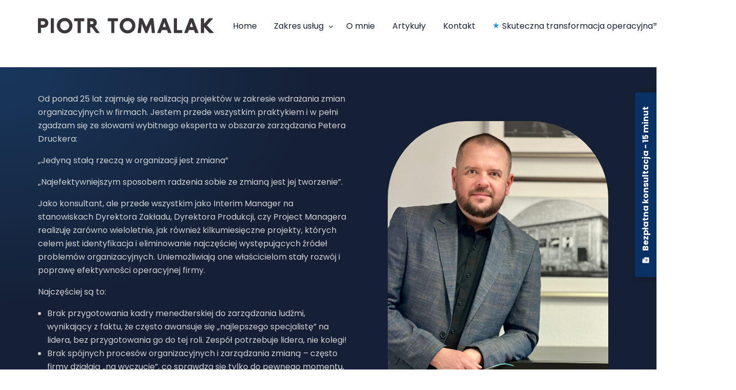

--- FILE ---
content_type: text/html; charset=UTF-8
request_url: https://piotr-tomalak.pl/
body_size: 23065
content:
<!doctype html>
<html lang="pl-PL">
<head>
	<meta charset="UTF-8">
	<meta name="viewport" content="width=device-width, initial-scale=1">
	<link rel="profile" href="https://gmpg.org/xfn/11">

	<meta name='robots' content='index, follow, max-image-preview:large, max-snippet:-1, max-video-preview:-1' />

	<!-- This site is optimized with the Yoast SEO plugin v19.1 - https://yoast.com/wordpress/plugins/seo/ -->
	<title>Rozwiązywanie problemów organizacyjnych firm - Atori Consulting</title>
	<meta name="description" content="Rozwiązujemy problemy organizacyjne firm - Zapewnij swoim pracownikom rozwój i wzmocnienie umiejętności potrzebnych w Twoim biznesie!" />
	<link rel="canonical" href="https://piotr-tomalak.pl/" />
	<meta property="og:locale" content="pl_PL" />
	<meta property="og:type" content="website" />
	<meta property="og:title" content="Atori Consulting - Kompleksowe rozwiązywanie problemów organizacyjnych" />
	<meta property="og:description" content="Zapewnij swoim pracownikom wzmocnienie umiejętności uznawanej przez większość pracodawców za jedną z kluczowych w biznesie!" />
	<meta property="og:url" content="https://piotr-tomalak.pl/" />
	<meta property="og:site_name" content="Atori Consulting" />
	<meta property="article:modified_time" content="2025-05-25T20:07:47+00:00" />
	<meta property="og:image" content="https://piotr-tomalak.pl/wp-content/uploads/2022/06/atori-social.jpg" />
	<meta property="og:image:width" content="1662" />
	<meta property="og:image:height" content="816" />
	<meta property="og:image:type" content="image/jpeg" />
	<meta name="twitter:card" content="summary_large_image" />
	<meta name="twitter:label1" content="Szacowany czas czytania" />
	<meta name="twitter:data1" content="10 minut" />
	<script type="application/ld+json" class="yoast-schema-graph">{"@context":"https://schema.org","@graph":[{"@type":"WebSite","@id":"https://piotr-tomalak.pl/#website","url":"https://piotr-tomalak.pl/","name":"Atori Consulting","description":"Optymalizacja proces&oacute;w w organizacji","potentialAction":[{"@type":"SearchAction","target":{"@type":"EntryPoint","urlTemplate":"https://piotr-tomalak.pl/?s={search_term_string}"},"query-input":"required name=search_term_string"}],"inLanguage":"pl-PL"},{"@type":"ImageObject","inLanguage":"pl-PL","@id":"https://piotr-tomalak.pl/#primaryimage","url":"https://piotr-tomalak.pl/wp-content/uploads/2022/06/atori-social.jpg","contentUrl":"https://piotr-tomalak.pl/wp-content/uploads/2022/06/atori-social.jpg","width":1662,"height":816},{"@type":"WebPage","@id":"https://piotr-tomalak.pl/#webpage","url":"https://piotr-tomalak.pl/","name":"Rozwiązywanie problemów organizacyjnych firm - Atori Consulting","isPartOf":{"@id":"https://piotr-tomalak.pl/#website"},"primaryImageOfPage":{"@id":"https://piotr-tomalak.pl/#primaryimage"},"datePublished":"2022-02-09T14:32:08+00:00","dateModified":"2025-05-25T20:07:47+00:00","description":"Rozwiązujemy problemy organizacyjne firm - Zapewnij swoim pracownikom rozwój i wzmocnienie umiejętności potrzebnych w Twoim biznesie!","breadcrumb":{"@id":"https://piotr-tomalak.pl/#breadcrumb"},"inLanguage":"pl-PL","potentialAction":[{"@type":"ReadAction","target":["https://piotr-tomalak.pl/"]}]},{"@type":"BreadcrumbList","@id":"https://piotr-tomalak.pl/#breadcrumb","itemListElement":[{"@type":"ListItem","position":1,"name":"Strona główna"}]}]}</script>
	<!-- / Yoast SEO plugin. -->


<link rel='dns-prefetch' href='//s.w.org' />
<link rel="alternate" type="application/rss+xml" title="Atori Consulting &raquo; Kanał z wpisami" href="https://piotr-tomalak.pl/feed/" />
<link rel="alternate" type="application/rss+xml" title="Atori Consulting &raquo; Kanał z komentarzami" href="https://piotr-tomalak.pl/comments/feed/" />
<script>
window._wpemojiSettings = {"baseUrl":"https:\/\/s.w.org\/images\/core\/emoji\/14.0.0\/72x72\/","ext":".png","svgUrl":"https:\/\/s.w.org\/images\/core\/emoji\/14.0.0\/svg\/","svgExt":".svg","source":{"concatemoji":"https:\/\/piotr-tomalak.pl\/wp-includes\/js\/wp-emoji-release.min.js?ver=6.0.9"}};
/*! This file is auto-generated */
!function(e,a,t){var n,r,o,i=a.createElement("canvas"),p=i.getContext&&i.getContext("2d");function s(e,t){var a=String.fromCharCode,e=(p.clearRect(0,0,i.width,i.height),p.fillText(a.apply(this,e),0,0),i.toDataURL());return p.clearRect(0,0,i.width,i.height),p.fillText(a.apply(this,t),0,0),e===i.toDataURL()}function c(e){var t=a.createElement("script");t.src=e,t.defer=t.type="text/javascript",a.getElementsByTagName("head")[0].appendChild(t)}for(o=Array("flag","emoji"),t.supports={everything:!0,everythingExceptFlag:!0},r=0;r<o.length;r++)t.supports[o[r]]=function(e){if(!p||!p.fillText)return!1;switch(p.textBaseline="top",p.font="600 32px Arial",e){case"flag":return s([127987,65039,8205,9895,65039],[127987,65039,8203,9895,65039])?!1:!s([55356,56826,55356,56819],[55356,56826,8203,55356,56819])&&!s([55356,57332,56128,56423,56128,56418,56128,56421,56128,56430,56128,56423,56128,56447],[55356,57332,8203,56128,56423,8203,56128,56418,8203,56128,56421,8203,56128,56430,8203,56128,56423,8203,56128,56447]);case"emoji":return!s([129777,127995,8205,129778,127999],[129777,127995,8203,129778,127999])}return!1}(o[r]),t.supports.everything=t.supports.everything&&t.supports[o[r]],"flag"!==o[r]&&(t.supports.everythingExceptFlag=t.supports.everythingExceptFlag&&t.supports[o[r]]);t.supports.everythingExceptFlag=t.supports.everythingExceptFlag&&!t.supports.flag,t.DOMReady=!1,t.readyCallback=function(){t.DOMReady=!0},t.supports.everything||(n=function(){t.readyCallback()},a.addEventListener?(a.addEventListener("DOMContentLoaded",n,!1),e.addEventListener("load",n,!1)):(e.attachEvent("onload",n),a.attachEvent("onreadystatechange",function(){"complete"===a.readyState&&t.readyCallback()})),(e=t.source||{}).concatemoji?c(e.concatemoji):e.wpemoji&&e.twemoji&&(c(e.twemoji),c(e.wpemoji)))}(window,document,window._wpemojiSettings);
</script>
<style>
img.wp-smiley,
img.emoji {
	display: inline !important;
	border: none !important;
	box-shadow: none !important;
	height: 1em !important;
	width: 1em !important;
	margin: 0 0.07em !important;
	vertical-align: -0.1em !important;
	background: none !important;
	padding: 0 !important;
}
</style>
	<link rel='stylesheet' id='bdt-uikit-css'  href='https://piotr-tomalak.pl/wp-content/plugins/bdthemes-element-pack/assets/css/bdt-uikit.css?ver=3.13.1' media='all' />
<link rel='stylesheet' id='ep-helper-css'  href='https://piotr-tomalak.pl/wp-content/plugins/bdthemes-element-pack/assets/css/ep-helper.css?ver=6.0.11' media='all' />
<link rel='stylesheet' id='wp-block-library-css'  href='https://piotr-tomalak.pl/wp-includes/css/dist/block-library/style.min.css?ver=6.0.9' media='all' />
<style id='create-block-ea-blocks-style-inline-css'>
.wp-block-create-block-ea-blocks{background-color:#21759b;color:#fff;padding:2px}

</style>
<style id='ea-blocks-ea-fullcalendar-style-inline-css'>
.wp-block-create-block-ea-blocks{background-color:#21759b;color:#fff;padding:2px}

</style>
<style id='global-styles-inline-css'>
body{--wp--preset--color--black: #000000;--wp--preset--color--cyan-bluish-gray: #abb8c3;--wp--preset--color--white: #ffffff;--wp--preset--color--pale-pink: #f78da7;--wp--preset--color--vivid-red: #cf2e2e;--wp--preset--color--luminous-vivid-orange: #ff6900;--wp--preset--color--luminous-vivid-amber: #fcb900;--wp--preset--color--light-green-cyan: #7bdcb5;--wp--preset--color--vivid-green-cyan: #00d084;--wp--preset--color--pale-cyan-blue: #8ed1fc;--wp--preset--color--vivid-cyan-blue: #0693e3;--wp--preset--color--vivid-purple: #9b51e0;--wp--preset--gradient--vivid-cyan-blue-to-vivid-purple: linear-gradient(135deg,rgba(6,147,227,1) 0%,rgb(155,81,224) 100%);--wp--preset--gradient--light-green-cyan-to-vivid-green-cyan: linear-gradient(135deg,rgb(122,220,180) 0%,rgb(0,208,130) 100%);--wp--preset--gradient--luminous-vivid-amber-to-luminous-vivid-orange: linear-gradient(135deg,rgba(252,185,0,1) 0%,rgba(255,105,0,1) 100%);--wp--preset--gradient--luminous-vivid-orange-to-vivid-red: linear-gradient(135deg,rgba(255,105,0,1) 0%,rgb(207,46,46) 100%);--wp--preset--gradient--very-light-gray-to-cyan-bluish-gray: linear-gradient(135deg,rgb(238,238,238) 0%,rgb(169,184,195) 100%);--wp--preset--gradient--cool-to-warm-spectrum: linear-gradient(135deg,rgb(74,234,220) 0%,rgb(151,120,209) 20%,rgb(207,42,186) 40%,rgb(238,44,130) 60%,rgb(251,105,98) 80%,rgb(254,248,76) 100%);--wp--preset--gradient--blush-light-purple: linear-gradient(135deg,rgb(255,206,236) 0%,rgb(152,150,240) 100%);--wp--preset--gradient--blush-bordeaux: linear-gradient(135deg,rgb(254,205,165) 0%,rgb(254,45,45) 50%,rgb(107,0,62) 100%);--wp--preset--gradient--luminous-dusk: linear-gradient(135deg,rgb(255,203,112) 0%,rgb(199,81,192) 50%,rgb(65,88,208) 100%);--wp--preset--gradient--pale-ocean: linear-gradient(135deg,rgb(255,245,203) 0%,rgb(182,227,212) 50%,rgb(51,167,181) 100%);--wp--preset--gradient--electric-grass: linear-gradient(135deg,rgb(202,248,128) 0%,rgb(113,206,126) 100%);--wp--preset--gradient--midnight: linear-gradient(135deg,rgb(2,3,129) 0%,rgb(40,116,252) 100%);--wp--preset--duotone--dark-grayscale: url('#wp-duotone-dark-grayscale');--wp--preset--duotone--grayscale: url('#wp-duotone-grayscale');--wp--preset--duotone--purple-yellow: url('#wp-duotone-purple-yellow');--wp--preset--duotone--blue-red: url('#wp-duotone-blue-red');--wp--preset--duotone--midnight: url('#wp-duotone-midnight');--wp--preset--duotone--magenta-yellow: url('#wp-duotone-magenta-yellow');--wp--preset--duotone--purple-green: url('#wp-duotone-purple-green');--wp--preset--duotone--blue-orange: url('#wp-duotone-blue-orange');--wp--preset--font-size--small: 13px;--wp--preset--font-size--medium: 20px;--wp--preset--font-size--large: 36px;--wp--preset--font-size--x-large: 42px;}.has-black-color{color: var(--wp--preset--color--black) !important;}.has-cyan-bluish-gray-color{color: var(--wp--preset--color--cyan-bluish-gray) !important;}.has-white-color{color: var(--wp--preset--color--white) !important;}.has-pale-pink-color{color: var(--wp--preset--color--pale-pink) !important;}.has-vivid-red-color{color: var(--wp--preset--color--vivid-red) !important;}.has-luminous-vivid-orange-color{color: var(--wp--preset--color--luminous-vivid-orange) !important;}.has-luminous-vivid-amber-color{color: var(--wp--preset--color--luminous-vivid-amber) !important;}.has-light-green-cyan-color{color: var(--wp--preset--color--light-green-cyan) !important;}.has-vivid-green-cyan-color{color: var(--wp--preset--color--vivid-green-cyan) !important;}.has-pale-cyan-blue-color{color: var(--wp--preset--color--pale-cyan-blue) !important;}.has-vivid-cyan-blue-color{color: var(--wp--preset--color--vivid-cyan-blue) !important;}.has-vivid-purple-color{color: var(--wp--preset--color--vivid-purple) !important;}.has-black-background-color{background-color: var(--wp--preset--color--black) !important;}.has-cyan-bluish-gray-background-color{background-color: var(--wp--preset--color--cyan-bluish-gray) !important;}.has-white-background-color{background-color: var(--wp--preset--color--white) !important;}.has-pale-pink-background-color{background-color: var(--wp--preset--color--pale-pink) !important;}.has-vivid-red-background-color{background-color: var(--wp--preset--color--vivid-red) !important;}.has-luminous-vivid-orange-background-color{background-color: var(--wp--preset--color--luminous-vivid-orange) !important;}.has-luminous-vivid-amber-background-color{background-color: var(--wp--preset--color--luminous-vivid-amber) !important;}.has-light-green-cyan-background-color{background-color: var(--wp--preset--color--light-green-cyan) !important;}.has-vivid-green-cyan-background-color{background-color: var(--wp--preset--color--vivid-green-cyan) !important;}.has-pale-cyan-blue-background-color{background-color: var(--wp--preset--color--pale-cyan-blue) !important;}.has-vivid-cyan-blue-background-color{background-color: var(--wp--preset--color--vivid-cyan-blue) !important;}.has-vivid-purple-background-color{background-color: var(--wp--preset--color--vivid-purple) !important;}.has-black-border-color{border-color: var(--wp--preset--color--black) !important;}.has-cyan-bluish-gray-border-color{border-color: var(--wp--preset--color--cyan-bluish-gray) !important;}.has-white-border-color{border-color: var(--wp--preset--color--white) !important;}.has-pale-pink-border-color{border-color: var(--wp--preset--color--pale-pink) !important;}.has-vivid-red-border-color{border-color: var(--wp--preset--color--vivid-red) !important;}.has-luminous-vivid-orange-border-color{border-color: var(--wp--preset--color--luminous-vivid-orange) !important;}.has-luminous-vivid-amber-border-color{border-color: var(--wp--preset--color--luminous-vivid-amber) !important;}.has-light-green-cyan-border-color{border-color: var(--wp--preset--color--light-green-cyan) !important;}.has-vivid-green-cyan-border-color{border-color: var(--wp--preset--color--vivid-green-cyan) !important;}.has-pale-cyan-blue-border-color{border-color: var(--wp--preset--color--pale-cyan-blue) !important;}.has-vivid-cyan-blue-border-color{border-color: var(--wp--preset--color--vivid-cyan-blue) !important;}.has-vivid-purple-border-color{border-color: var(--wp--preset--color--vivid-purple) !important;}.has-vivid-cyan-blue-to-vivid-purple-gradient-background{background: var(--wp--preset--gradient--vivid-cyan-blue-to-vivid-purple) !important;}.has-light-green-cyan-to-vivid-green-cyan-gradient-background{background: var(--wp--preset--gradient--light-green-cyan-to-vivid-green-cyan) !important;}.has-luminous-vivid-amber-to-luminous-vivid-orange-gradient-background{background: var(--wp--preset--gradient--luminous-vivid-amber-to-luminous-vivid-orange) !important;}.has-luminous-vivid-orange-to-vivid-red-gradient-background{background: var(--wp--preset--gradient--luminous-vivid-orange-to-vivid-red) !important;}.has-very-light-gray-to-cyan-bluish-gray-gradient-background{background: var(--wp--preset--gradient--very-light-gray-to-cyan-bluish-gray) !important;}.has-cool-to-warm-spectrum-gradient-background{background: var(--wp--preset--gradient--cool-to-warm-spectrum) !important;}.has-blush-light-purple-gradient-background{background: var(--wp--preset--gradient--blush-light-purple) !important;}.has-blush-bordeaux-gradient-background{background: var(--wp--preset--gradient--blush-bordeaux) !important;}.has-luminous-dusk-gradient-background{background: var(--wp--preset--gradient--luminous-dusk) !important;}.has-pale-ocean-gradient-background{background: var(--wp--preset--gradient--pale-ocean) !important;}.has-electric-grass-gradient-background{background: var(--wp--preset--gradient--electric-grass) !important;}.has-midnight-gradient-background{background: var(--wp--preset--gradient--midnight) !important;}.has-small-font-size{font-size: var(--wp--preset--font-size--small) !important;}.has-medium-font-size{font-size: var(--wp--preset--font-size--medium) !important;}.has-large-font-size{font-size: var(--wp--preset--font-size--large) !important;}.has-x-large-font-size{font-size: var(--wp--preset--font-size--x-large) !important;}
</style>
<link rel='stylesheet' id='child-style-css'  href='https://piotr-tomalak.pl/wp-content/themes/convertio-child/style.css?ver=6.0.9' media='all' />
<link rel='stylesheet' id='parent-style-css'  href='https://piotr-tomalak.pl/wp-content/themes/convertio/style.css?ver=6.0.9' media='all' />
<link rel='stylesheet' id='elementor-icons-css'  href='https://piotr-tomalak.pl/wp-content/plugins/elementor/assets/lib/eicons/css/elementor-icons.min.css?ver=5.15.0' media='all' />
<link rel='stylesheet' id='elementor-frontend-css'  href='https://piotr-tomalak.pl/wp-content/plugins/elementor/assets/css/frontend.min.css?ver=3.6.6' media='all' />
<link rel='stylesheet' id='elementor-pro-css'  href='https://piotr-tomalak.pl/wp-content/plugins/elementor-pro/assets/css/frontend.min.css?ver=3.6.5' media='all' />
<link rel='stylesheet' id='font-awesome-5-all-css'  href='https://piotr-tomalak.pl/wp-content/plugins/elementor/assets/lib/font-awesome/css/all.min.css?ver=3.6.6' media='all' />
<link rel='stylesheet' id='font-awesome-4-shim-css'  href='https://piotr-tomalak.pl/wp-content/plugins/elementor/assets/lib/font-awesome/css/v4-shims.min.css?ver=3.6.6' media='all' />
<link rel='stylesheet' id='she-header-style-css'  href='https://piotr-tomalak.pl/wp-content/plugins/sticky-header-effects-for-elementor/assets/css/she-header-style.css?ver=1.4.8' media='all' />
<link rel='stylesheet' id='elementor-post-50-css'  href='https://piotr-tomalak.pl/wp-content/uploads/elementor/css/post-50.css?ver=1748204076' media='all' />
<link rel='stylesheet' id='elementor-post-160-css'  href='https://piotr-tomalak.pl/wp-content/uploads/elementor/css/post-160.css?ver=1654793088' media='all' />
<link rel='stylesheet' id='uicore_global-css'  href='https://piotr-tomalak.pl/wp-content/uploads/uicore-global.css?ver=4221' media='all' />
<link rel='stylesheet' id='google-fonts-1-css'  href='https://fonts.googleapis.com/css?family=Poppins%3A100%2C100italic%2C200%2C200italic%2C300%2C300italic%2C400%2C400italic%2C500%2C500italic%2C600%2C600italic%2C700%2C700italic%2C800%2C800italic%2C900%2C900italic&#038;display=auto&#038;subset=latin-ext&#038;ver=6.0.9' media='all' />
<link rel='stylesheet' id='elementor-icons-shared-0-css'  href='https://piotr-tomalak.pl/wp-content/plugins/elementor/assets/lib/font-awesome/css/fontawesome.min.css?ver=5.15.3' media='all' />
<link rel='stylesheet' id='elementor-icons-fa-solid-css'  href='https://piotr-tomalak.pl/wp-content/plugins/elementor/assets/lib/font-awesome/css/solid.min.css?ver=5.15.3' media='all' />
<link rel='stylesheet' id='elementor-icons-fa-brands-css'  href='https://piotr-tomalak.pl/wp-content/plugins/elementor/assets/lib/font-awesome/css/brands.min.css?ver=5.15.3' media='all' />
<link rel='stylesheet' id='elementor-icons-shared-1-css'  href='https://piotr-tomalak.pl/wp-content/plugins/uicore-framework/assets/fonts/themify-icons.css?ver=1.0.0' media='all' />
<link rel='stylesheet' id='elementor-icons-uicore-icons-css'  href='https://piotr-tomalak.pl/wp-content/plugins/uicore-framework/assets/fonts/themify-icons.css?ver=1.0.0' media='all' />
<script src='https://piotr-tomalak.pl/wp-content/plugins/elementor/assets/lib/font-awesome/js/v4-shims.min.js?ver=3.6.6' id='font-awesome-4-shim-js'></script>
<script src='https://piotr-tomalak.pl/wp-includes/js/jquery/jquery.min.js?ver=3.6.0' id='jquery-core-js'></script>
<script src='https://piotr-tomalak.pl/wp-includes/js/jquery/jquery-migrate.min.js?ver=3.3.2' id='jquery-migrate-js'></script>
<script src='https://piotr-tomalak.pl/wp-content/plugins/sticky-header-effects-for-elementor/assets/js/she-header.js?ver=1.4.8' id='she-header-js'></script>
<link rel="https://api.w.org/" href="https://piotr-tomalak.pl/wp-json/" /><link rel="alternate" type="application/json" href="https://piotr-tomalak.pl/wp-json/wp/v2/pages/50" /><link rel="EditURI" type="application/rsd+xml" title="RSD" href="https://piotr-tomalak.pl/xmlrpc.php?rsd" />
<link rel="wlwmanifest" type="application/wlwmanifest+xml" href="https://piotr-tomalak.pl/wp-includes/wlwmanifest.xml" /> 
<meta name="generator" content="WordPress 6.0.9" />
<link rel='shortlink' href='https://piotr-tomalak.pl/' />
<link rel="alternate" type="application/json+oembed" href="https://piotr-tomalak.pl/wp-json/oembed/1.0/embed?url=https%3A%2F%2Fpiotr-tomalak.pl%2F" />
<link rel="alternate" type="text/xml+oembed" href="https://piotr-tomalak.pl/wp-json/oembed/1.0/embed?url=https%3A%2F%2Fpiotr-tomalak.pl%2F&#038;format=xml" />
<meta name="cdp-version" content="1.3.9" /><!-- Google tag (gtag.js) -->
<script async src="https://www.googletagmanager.com/gtag/js?id=G-F3JNXMKT84"></script>
<script>
  window.dataLayer = window.dataLayer || [];
  function gtag(){dataLayer.push(arguments);}
  gtag('js', new Date());

  gtag('config', 'G-F3JNXMKT84');
</script>

<script src="https://apps.elfsight.com/p/platform.js" defer></script>
<div class="elfsight-app-b0925cc0-1c8b-4c9d-8da5-57a24fe6ea3f"></div><meta name="theme-color" content="#FFFFFF" />
        <link rel="shortcut icon" href="https://piotr-tomalak.pl/wp-content/uploads/2022/05/convertio-favicon.png" >
		<link rel="icon" href="https://piotr-tomalak.pl/wp-content/uploads/2022/05/convertio-favicon.png" >
		<link rel="apple-touch-icon" sizes="152x152" href="https://piotr-tomalak.pl/wp-content/uploads/2022/05/convertio-favicon.png">
		<link rel="apple-touch-icon" sizes="120x120" href="https://piotr-tomalak.pl/wp-content/uploads/2022/05/convertio-favicon.png">
		<link rel="apple-touch-icon" sizes="76x76" href="https://piotr-tomalak.pl/wp-content/uploads/2022/05/convertio-favicon.png">
        <link rel="apple-touch-icon" href="https://piotr-tomalak.pl/wp-content/uploads/2022/05/convertio-favicon.png">
        		<style id="wp-custom-css">
			/* Wyśrodkuj w pionie pozycję menu z GTranslate (flagi) */
.uicore-navbar li.menu-item-1745{
  display: inline-flex !important;
  align-items: center !important;
}

/* Dodatkowo: wyśrodkuj same flagi w wrapperze */
.uicore-navbar li.menu-item-1745 .gtranslate_wrapper{
  display: inline-flex !important;
  align-items: center !important;
}

/* GTranslate – popraw rozmiar i odstępy flag (tylko ten wrapper) */
#gtranslate_wrapper,
.gtranslate_wrapper{
  display: inline-flex !important;
  align-items: center;
  gap: 8px;                 /* odstęp między flagami – zmień np. na 6px */
  white-space: nowrap;
}

/* Linki-flag bez „menu paddingów” */
#gtranslate_wrapper a.glink,
.gtranslate_wrapper a.glink{
  display: inline-flex !important;
  align-items: center;
  padding: 0 !important;
  margin: 0 !important;
  line-height: 1 !important;
}

/* Konkretny rozmiar flag (zdejmuje efekt „mikro”) */
#gtranslate_wrapper a.glink img,
.gtranslate_wrapper a.glink img{
  width: 20px !important;      /* ustaw np. 18–24px */
  height: 20px !important;
  max-width: none !important;
  display: block;
}
Jeżeli po tym dalej są „rozstrzelone”, to znaczy

body, ol, p, ul {
    font-weight: 400;
    font-size: 16px;
    line-height: 1.66;
    color: #d0d2d3 !important;
}

.uicore-title.h1, h1 {
	display: none;
}

.ui-breadcrumb {
	display: none !important;
}

.uicore-nav-menu .sub-menu:not(.uicore-megamenu) a,
.uicore-nav-menu .sub-menu:not(.uicore-megamenu) li,
.uicore-nav-menu .uicore-simple-megamenu:not(.uicore-megamenu)>.sub-menu>li.menu-item-has-children {
  color:#fff !important
}

.uicore-nav-menu .sub-menu:not(.uicore-megamenu) a:hover, .uicore-nav-menu:not(.uicore-megamenu) .sub-menu li:hover {
  color: #fff !important;
}

.wyrozniony-przycisk > a::before {
  content: "★";
  color: #248DE9;
  margin-right: 5px;
}

.wyrozniony-przycisk > a::after {
  content: "★";
  color: #248DE9;
  margin-left: 5px;
}

@media (min-width: 768px) {
    .elementor-50 .elementor-element.elementor-element-a625f8e {
        width: 150% !important;
    }
}

@media (min-width: 768px) {
    .elementor-50 .elementor-element.elementor-element-7fd4894 {
        width: 80% !important;
    }
}		</style>
		
</head>

<body data-rsssl=1 class="home page-template-default page page-id-50 wp-embed-responsive  elementor-default elementor-kit-8 elementor-page elementor-page-50 elementor-page-18">
		<svg xmlns="http://www.w3.org/2000/svg" viewBox="0 0 0 0" width="0" height="0" focusable="false" role="none" style="visibility: hidden; position: absolute; left: -9999px; overflow: hidden;" ><defs><filter id="wp-duotone-dark-grayscale"><feColorMatrix color-interpolation-filters="sRGB" type="matrix" values=" .299 .587 .114 0 0 .299 .587 .114 0 0 .299 .587 .114 0 0 .299 .587 .114 0 0 " /><feComponentTransfer color-interpolation-filters="sRGB" ><feFuncR type="table" tableValues="0 0.49803921568627" /><feFuncG type="table" tableValues="0 0.49803921568627" /><feFuncB type="table" tableValues="0 0.49803921568627" /><feFuncA type="table" tableValues="1 1" /></feComponentTransfer><feComposite in2="SourceGraphic" operator="in" /></filter></defs></svg><svg xmlns="http://www.w3.org/2000/svg" viewBox="0 0 0 0" width="0" height="0" focusable="false" role="none" style="visibility: hidden; position: absolute; left: -9999px; overflow: hidden;" ><defs><filter id="wp-duotone-grayscale"><feColorMatrix color-interpolation-filters="sRGB" type="matrix" values=" .299 .587 .114 0 0 .299 .587 .114 0 0 .299 .587 .114 0 0 .299 .587 .114 0 0 " /><feComponentTransfer color-interpolation-filters="sRGB" ><feFuncR type="table" tableValues="0 1" /><feFuncG type="table" tableValues="0 1" /><feFuncB type="table" tableValues="0 1" /><feFuncA type="table" tableValues="1 1" /></feComponentTransfer><feComposite in2="SourceGraphic" operator="in" /></filter></defs></svg><svg xmlns="http://www.w3.org/2000/svg" viewBox="0 0 0 0" width="0" height="0" focusable="false" role="none" style="visibility: hidden; position: absolute; left: -9999px; overflow: hidden;" ><defs><filter id="wp-duotone-purple-yellow"><feColorMatrix color-interpolation-filters="sRGB" type="matrix" values=" .299 .587 .114 0 0 .299 .587 .114 0 0 .299 .587 .114 0 0 .299 .587 .114 0 0 " /><feComponentTransfer color-interpolation-filters="sRGB" ><feFuncR type="table" tableValues="0.54901960784314 0.98823529411765" /><feFuncG type="table" tableValues="0 1" /><feFuncB type="table" tableValues="0.71764705882353 0.25490196078431" /><feFuncA type="table" tableValues="1 1" /></feComponentTransfer><feComposite in2="SourceGraphic" operator="in" /></filter></defs></svg><svg xmlns="http://www.w3.org/2000/svg" viewBox="0 0 0 0" width="0" height="0" focusable="false" role="none" style="visibility: hidden; position: absolute; left: -9999px; overflow: hidden;" ><defs><filter id="wp-duotone-blue-red"><feColorMatrix color-interpolation-filters="sRGB" type="matrix" values=" .299 .587 .114 0 0 .299 .587 .114 0 0 .299 .587 .114 0 0 .299 .587 .114 0 0 " /><feComponentTransfer color-interpolation-filters="sRGB" ><feFuncR type="table" tableValues="0 1" /><feFuncG type="table" tableValues="0 0.27843137254902" /><feFuncB type="table" tableValues="0.5921568627451 0.27843137254902" /><feFuncA type="table" tableValues="1 1" /></feComponentTransfer><feComposite in2="SourceGraphic" operator="in" /></filter></defs></svg><svg xmlns="http://www.w3.org/2000/svg" viewBox="0 0 0 0" width="0" height="0" focusable="false" role="none" style="visibility: hidden; position: absolute; left: -9999px; overflow: hidden;" ><defs><filter id="wp-duotone-midnight"><feColorMatrix color-interpolation-filters="sRGB" type="matrix" values=" .299 .587 .114 0 0 .299 .587 .114 0 0 .299 .587 .114 0 0 .299 .587 .114 0 0 " /><feComponentTransfer color-interpolation-filters="sRGB" ><feFuncR type="table" tableValues="0 0" /><feFuncG type="table" tableValues="0 0.64705882352941" /><feFuncB type="table" tableValues="0 1" /><feFuncA type="table" tableValues="1 1" /></feComponentTransfer><feComposite in2="SourceGraphic" operator="in" /></filter></defs></svg><svg xmlns="http://www.w3.org/2000/svg" viewBox="0 0 0 0" width="0" height="0" focusable="false" role="none" style="visibility: hidden; position: absolute; left: -9999px; overflow: hidden;" ><defs><filter id="wp-duotone-magenta-yellow"><feColorMatrix color-interpolation-filters="sRGB" type="matrix" values=" .299 .587 .114 0 0 .299 .587 .114 0 0 .299 .587 .114 0 0 .299 .587 .114 0 0 " /><feComponentTransfer color-interpolation-filters="sRGB" ><feFuncR type="table" tableValues="0.78039215686275 1" /><feFuncG type="table" tableValues="0 0.94901960784314" /><feFuncB type="table" tableValues="0.35294117647059 0.47058823529412" /><feFuncA type="table" tableValues="1 1" /></feComponentTransfer><feComposite in2="SourceGraphic" operator="in" /></filter></defs></svg><svg xmlns="http://www.w3.org/2000/svg" viewBox="0 0 0 0" width="0" height="0" focusable="false" role="none" style="visibility: hidden; position: absolute; left: -9999px; overflow: hidden;" ><defs><filter id="wp-duotone-purple-green"><feColorMatrix color-interpolation-filters="sRGB" type="matrix" values=" .299 .587 .114 0 0 .299 .587 .114 0 0 .299 .587 .114 0 0 .299 .587 .114 0 0 " /><feComponentTransfer color-interpolation-filters="sRGB" ><feFuncR type="table" tableValues="0.65098039215686 0.40392156862745" /><feFuncG type="table" tableValues="0 1" /><feFuncB type="table" tableValues="0.44705882352941 0.4" /><feFuncA type="table" tableValues="1 1" /></feComponentTransfer><feComposite in2="SourceGraphic" operator="in" /></filter></defs></svg><svg xmlns="http://www.w3.org/2000/svg" viewBox="0 0 0 0" width="0" height="0" focusable="false" role="none" style="visibility: hidden; position: absolute; left: -9999px; overflow: hidden;" ><defs><filter id="wp-duotone-blue-orange"><feColorMatrix color-interpolation-filters="sRGB" type="matrix" values=" .299 .587 .114 0 0 .299 .587 .114 0 0 .299 .587 .114 0 0 .299 .587 .114 0 0 " /><feComponentTransfer color-interpolation-filters="sRGB" ><feFuncR type="table" tableValues="0.098039215686275 1" /><feFuncG type="table" tableValues="0 0.66274509803922" /><feFuncB type="table" tableValues="0.84705882352941 0.41960784313725" /><feFuncA type="table" tableValues="1 1" /></feComponentTransfer><feComposite in2="SourceGraphic" operator="in" /></filter></defs></svg><!-- 1.1 uicore_before_body_content -->	<div class="uicore-body-content">
		<!-- 1.2 uicore_before_page_content -->		<div id="uicore-page">
		
        <div id="wrapper-navbar" itemscope itemtype="http://schema.org/WebSite" class="uicore uicore-navbar elementor-section elementor-section-boxed uicore-h-classic uicore-sticky ui-smart-sticky "><div class="uicore-header-wrapper">
            <nav class="uicore elementor-container">
            		 <div class="uicore-branding">
                
			<a href="https://piotr-tomalak.pl/" rel="home">
                <img class="uicore uicore-logo uicore-main" src="https://piotr-tomalak.pl/wp-content/uploads/2023/04/Piotr-Tomalak-OCo-logo.jpg" alt="Atori Consulting"/>
				<img class="uicore uicore-logo uicore-second" src="https://piotr-tomalak.pl/wp-content/uploads/2023/04/Piotr-Tomalak-OCo-logo.jpg" alt="Atori Consulting" />
				<img class="uicore uicore-logo uicore-mobile-main" src="https://piotr-tomalak.pl/wp-content/uploads/2023/04/Piotr-Tomalak-OCo-logo.jpg" alt="Atori Consulting" />
				<img class="uicore uicore-logo uicore-mobile-second" src="https://piotr-tomalak.pl/wp-content/uploads/2023/04/Piotr-Tomalak-OCo-logo.jpg" alt="Atori Consulting" />
			</a>

		        </div>
		        <div class='uicore-nav-menu'>
            <div class="uicore-menu-container uicore-nav"><ul class="uicore-menu"><li class="menu-item menu-item-type-custom menu-item-object-custom current-menu-item current_page_item menu-item-home menu-item-934"><a href="https://piotr-tomalak.pl/#home" aria-current="page"><span class="ui-menu-item-wrapper">Home</span></a></li>
<li class="menu-item menu-item-type-custom menu-item-object-custom current-menu-item current_page_item menu-item-home menu-item-has-children menu-item-935"><a href="https://piotr-tomalak.pl/#zakres" aria-current="page"><span class="ui-menu-item-wrapper">Zakres usług</span></a>
<ul class="sub-menu">
	<li class="menu-item menu-item-type-post_type menu-item-object-page menu-item-1560"><a href="https://piotr-tomalak.pl/audyt-organizacyjny-firmy/"><span class="ui-menu-item-wrapper">Audyt organizacyjny firmy</span></a></li>
	<li class="menu-item menu-item-type-post_type menu-item-object-page menu-item-1559"><a href="https://piotr-tomalak.pl/szkolenia-dla-kadry-kierowniczej/"><span class="ui-menu-item-wrapper">Szkolenia dla kadry kierowniczej</span></a></li>
	<li class="menu-item menu-item-type-post_type menu-item-object-page menu-item-1597"><a href="https://piotr-tomalak.pl/tymczasowe-zarzadzanie-obszarem-firmy/"><span class="ui-menu-item-wrapper">Tymczasowe zarządzanie obszarem firmy</span></a></li>
	<li class="menu-item menu-item-type-post_type menu-item-object-page menu-item-1586"><a href="https://piotr-tomalak.pl/rozwiazywanie-problemow-w-firmie/"><span class="ui-menu-item-wrapper">Rozwiązywanie problemów w firmie</span></a></li>
</ul>
</li>
<li class="menu-item menu-item-type-custom menu-item-object-custom current-menu-item current_page_item menu-item-home menu-item-940"><a href="https://piotr-tomalak.pl/#o-mnie" aria-current="page"><span class="ui-menu-item-wrapper">O mnie</span></a></li>
<li class="menu-item menu-item-type-custom menu-item-object-custom current-menu-item current_page_item menu-item-home menu-item-942"><a href="https://piotr-tomalak.pl/#autorskie-wpisy" aria-current="page"><span class="ui-menu-item-wrapper">Artykuły</span></a></li>
<li class="menu-item menu-item-type-custom menu-item-object-custom current-menu-item current_page_item menu-item-home menu-item-944"><a href="https://piotr-tomalak.pl/#kontakt" aria-current="page"><span class="ui-menu-item-wrapper">Kontakt</span></a></li>
<li class="wyrozniony-przycisk menu-item menu-item-type-post_type menu-item-object-page menu-item-1658"><a href="https://piotr-tomalak.pl/skuteczna-transformacja-operacyjna/"><span class="ui-menu-item-wrapper">Skuteczna transformacja operacyjna™</span></a></li>
<li class="menu-item menu-item-type-custom menu-item-object-custom menu-item-1745"><div class="gtranslate_wrapper" id="gt-wrapper-46448363"></div></li>
</ul></div><div class="uicore uicore-extra"></div>        </div>
		            <button type="button" class="uicore-toggle uicore-ham">
                <span class="bars">
                    <span class="bar"></span>
                    <span class="bar"></span>
                    <span class="bar"></span>
                </span>
            </button>
                        </nav>

            </div>
        </div><!-- #wrapper-navbar end -->
        <!-- 1.3 uicore_page -->			<div id="content" class="uicore-content">

			                <header class="uicore uicore-page-title elementor-section elementor-section-boxed"                 >

                                    <div class="uicore-overlay"></div>
                                    <div class="uicore elementor-container">

                        <p class="uicore-animate ui-breadcrumb" itemscope itemtype="http://schema.org/BreadcrumbList"><span itemprop="itemListElement" itemscope
          itemtype="https://schema.org/ListItem" ><span><span itemprop="name">STARA-Strona Główna</span><meta itemprop="position" content=" 1" /></span></span></p>
                            <h1 class="uicore-title uicore-animate h1">
                                STARA-Strona Główna                            </h1>
                                                </div>

                </header>
                <!-- 1.4 uicore_before_content --><div id="primary" class="content-area">

	        <article id="post-50" class="post-50 page type-page status-publish hentry">
            <div class="entry-content">
                		<div data-elementor-type="wp-page" data-elementor-id="50" class="elementor elementor-50">
									<div class="elementor-section elementor-top-section elementor-element elementor-element-0903947 elementor-section-boxed elementor-section-height-default elementor-section-height-default" data-id="0903947" data-element_type="section" id="home" data-settings="{&quot;background_background&quot;:&quot;classic&quot;}">
							<div class="elementor-background-overlay"></div>
							<div class="elementor-container elementor-column-gap-default">
					<div class="elementor-column elementor-col-50 elementor-top-column elementor-element elementor-element-5b85db5" data-id="5b85db5" data-element_type="column">
			<div class="elementor-widget-wrap elementor-element-populated">
								<div class="elementor-element elementor-element-64a2072 elementor-widget elementor-widget-text-editor" data-id="64a2072" data-element_type="widget" data-widget_type="text-editor.default">
				<div class="elementor-widget-container">
							  <p>Od ponad 25 lat zajmuję się realizacją projektów w zakresie wdrażania zmian organizacyjnych w firmach. Jestem przede wszystkim praktykiem i w pełni zgadzam się ze słowami wybitnego eksperta w obszarze zarządzania Petera Druckera:</p>
  
    <p>„Jedyną stałą rzeczą w organizacji jest zmiana”</p>
    <p>„Najefektywniejszym sposobem radzenia sobie ze zmianą jest jej tworzenie”.</p>

  <p>Jako konsultant, ale przede wszystkim jako Interim Manager na stanowiskach Dyrektora Zakładu, Dyrektora Produkcji, czy Project Managera realizuję zarówno wieloletnie, jak również kilkumiesięczne projekty, których celem jest identyfikacja i eliminowanie najczęściej występujących źródeł problemów organizacyjnych. Uniemożliwiają one właścicielom stały rozwój i poprawę efektywności operacyjnej firmy.</p>

  <p>Najczęściej są to:</p>
  <ul>
    <li>Brak przygotowania kadry menedżerskiej do zarządzania ludźmi, wynikający z faktu, że często awansuje się „najlepszego specjalistę” na lidera, bez przygotowania go do tej roli. Zespół potrzebuje lidera, nie kolegi!</li>
    <li>Brak spójnych procesów organizacyjnych i zarządzania zmianą – często firmy działają „na wyczucie”, co sprawdza się tylko do pewnego momentu, lub wdrażają zbyt dużą ilość procedur, które z czasem zaczynają się wzajemnie wykluczać, tworząc chaos komunikacyjny.</li>
    <li>Narastająca trudność w utrzymaniu zaangażowania zespołu, powodowana wyzwaniami w obszarze komunikacji międzypokoleniowej, brakiem feedbacku i rozwoju umiejętności liderów – wpływa to na rotację i frustrację pracowników.</li>
  </ul>

  <p>A to już prosta droga do ciągłego braku czasu zarówno właściciela, jak i jego liderów, wymuszającego zarządzanie przez gaszenie pożarów.</p>

  <p><Zapanuj nad ogniem, żeby nie gasić pożarów. Zacznij działać.</p>						</div>
				</div>
				<div class="elementor-element elementor-element-5842b78 elementor-widget elementor-widget-button" data-id="5842b78" data-element_type="widget" data-widget_type="button.default">
				<div class="elementor-widget-container">
					<div class="elementor-button-wrapper">
			<a href="https://piotr-tomalak.pl/#kontakt" class="elementor-button-link elementor-button elementor-size-sm" role="button">
						<span class="elementor-button-content-wrapper">
						<span class="elementor-button-text">Wypełnij formularz kontaktowy lub zadzwoń</span>
		</span>
					</a>
		</div>
				</div>
				</div>
					</div>
		</div>
				<div class="elementor-column elementor-col-50 elementor-top-column elementor-element elementor-element-6c0d007 elementor-invisible" data-id="6c0d007" data-element_type="column" data-settings="{&quot;background_background&quot;:&quot;classic&quot;,&quot;animation&quot;:&quot;fadeInUp&quot;}">
			<div class="elementor-widget-wrap elementor-element-populated">
								<div class="elementor-element elementor-element-bdc83a4 elementor-widget elementor-widget-image" data-id="bdc83a4" data-element_type="widget" data-widget_type="image.default">
				<div class="elementor-widget-container">
															<img width="1920" height="2560" src="https://piotr-tomalak.pl/wp-content/uploads/2023/04/IMG_4506-scaled.jpg" class="attachment-full size-full" alt="" loading="lazy" srcset="https://piotr-tomalak.pl/wp-content/uploads/2023/04/IMG_4506-scaled.jpg 1920w, https://piotr-tomalak.pl/wp-content/uploads/2023/04/IMG_4506-225x300.jpg 225w, https://piotr-tomalak.pl/wp-content/uploads/2023/04/IMG_4506-768x1024.jpg 768w, https://piotr-tomalak.pl/wp-content/uploads/2023/04/IMG_4506-1152x1536.jpg 1152w, https://piotr-tomalak.pl/wp-content/uploads/2023/04/IMG_4506-1536x2048.jpg 1536w, https://piotr-tomalak.pl/wp-content/uploads/2023/04/IMG_4506-488x650.jpg 488w" sizes="(max-width: 1920px) 100vw, 1920px" />															</div>
				</div>
				<section class="elementor-section elementor-inner-section elementor-element elementor-element-c975052 elementor-section-boxed elementor-section-height-default elementor-section-height-default" data-id="c975052" data-element_type="section">
						<div class="elementor-container elementor-column-gap-default">
					<div class="elementor-column elementor-col-100 elementor-inner-column elementor-element elementor-element-c7502bb" data-id="c7502bb" data-element_type="column">
			<div class="elementor-widget-wrap elementor-element-populated">
								<div class="elementor-element elementor-element-7747153 elementor-widget elementor-widget-image" data-id="7747153" data-element_type="widget" data-widget_type="image.default">
				<div class="elementor-widget-container">
															<img width="184" height="99" src="https://piotr-tomalak.pl/wp-content/uploads/2022/05/google-maps-review.jpg" class="attachment-large size-large" alt="" loading="lazy" />															</div>
				</div>
					</div>
		</div>
							</div>
		</section>
					</div>
		</div>
							</div>
		</div>
				<section class="elementor-section elementor-top-section elementor-element elementor-element-ac89f1c elementor-section-boxed elementor-section-height-default elementor-section-height-default" data-id="ac89f1c" data-element_type="section" id="zakres">
							<div class="elementor-background-overlay"></div>
							<div class="elementor-container elementor-column-gap-default">
					<div class="elementor-column elementor-col-50 elementor-top-column elementor-element elementor-element-a625f8e" data-id="a625f8e" data-element_type="column" data-settings="{&quot;background_background&quot;:&quot;classic&quot;}">
			<div class="elementor-widget-wrap elementor-element-populated">
								<div class="elementor-element elementor-element-57e2f28 elementor-hidden-desktop elementor-hidden-tablet elementor-hidden-mobile ui-e-a-animate elementor-widget elementor-widget-highlighted-text" data-id="57e2f28" data-element_type="widget" data-widget_type="highlighted-text.default">
				<div class="elementor-widget-container">
					<h2 class="ui-e--highlighted-text">
        <span class="ui-e-headline-text">Zakres usług</span>         </h2>
        		</div>
				</div>
				<div class="elementor-element elementor-element-91feb40 elementor-widget elementor-widget-text-editor" data-id="91feb40" data-element_type="widget" data-widget_type="text-editor.default">
				<div class="elementor-widget-container">
							Siedem kluczowych umiejętności liderów które wymagają poprawy i świadomego rozwoju:<br><br>
1. Samodzielność i odpowiedzialność decyzyjna:						</div>
				</div>
				<div class="elementor-element elementor-element-f6c8049 elementor-tablet-align-center elementor-mobile-align-left elementor-align-left elementor-icon-list--layout-traditional elementor-list-item-link-full_width elementor-invisible elementor-widget elementor-widget-icon-list" data-id="f6c8049" data-element_type="widget" data-settings="{&quot;_animation&quot;:&quot;fadeInUp&quot;,&quot;_animation_delay&quot;:500}" data-widget_type="icon-list.default">
				<div class="elementor-widget-container">
					<ul class="elementor-icon-list-items">
							<li class="elementor-icon-list-item">
											<span class="elementor-icon-list-icon">
							<i aria-hidden="true" class="fas fa-angle-right"></i>						</span>
										<span class="elementor-icon-list-text">Nie biorą odpowiedzialności – &quot;muszę zapytać właściciela&quot;.</span>
									</li>
								<li class="elementor-icon-list-item">
											<span class="elementor-icon-list-icon">
							<i aria-hidden="true" class="fas fa-angle-right"></i>						</span>
										<span class="elementor-icon-list-text">Zespół nie działa samodzielnie – wszystko kończy się na właścicielu.</span>
									</li>
								<li class="elementor-icon-list-item">
											<span class="elementor-icon-list-icon">
							<i aria-hidden="true" class="fas fa-angle-right"></i>						</span>
										<span class="elementor-icon-list-text">Boją się podjąć ryzyko, nawet w ramach swoich kompetencji.</span>
									</li>
						</ul>
				</div>
				</div>
				<div class="elementor-element elementor-element-5e79503 elementor-widget elementor-widget-text-editor" data-id="5e79503" data-element_type="widget" data-widget_type="text-editor.default">
				<div class="elementor-widget-container">
							<strong>2. Wyznaczania celów, komunikacji i delegowania:						</div>
				</div>
				<div class="elementor-element elementor-element-21b32dd elementor-tablet-align-center elementor-mobile-align-left elementor-align-left elementor-icon-list--layout-traditional elementor-list-item-link-full_width elementor-invisible elementor-widget elementor-widget-icon-list" data-id="21b32dd" data-element_type="widget" data-settings="{&quot;_animation&quot;:&quot;fadeInUp&quot;,&quot;_animation_delay&quot;:500}" data-widget_type="icon-list.default">
				<div class="elementor-widget-container">
					<ul class="elementor-icon-list-items">
							<li class="elementor-icon-list-item">
											<span class="elementor-icon-list-icon">
							<i aria-hidden="true" class="fas fa-angle-right"></i>						</span>
										<span class="elementor-icon-list-text">„Sam zrobię, będzie szybciej”</span>
									</li>
								<li class="elementor-icon-list-item">
											<span class="elementor-icon-list-icon">
							<i aria-hidden="true" class="fas fa-angle-right"></i>						</span>
										<span class="elementor-icon-list-text">Nie potrafią jasno przekazać oczekiwań, nie egzekwują.</span>
									</li>
						</ul>
				</div>
				</div>
				<div class="elementor-element elementor-element-4431bc3 elementor-widget elementor-widget-text-editor" data-id="4431bc3" data-element_type="widget" data-widget_type="text-editor.default">
				<div class="elementor-widget-container">
							<p><strong>3. Myślenie procesowego i systemowego:</strong></p>						</div>
				</div>
				<div class="elementor-element elementor-element-a00217c elementor-tablet-align-center elementor-mobile-align-left elementor-align-left elementor-icon-list--layout-traditional elementor-list-item-link-full_width elementor-invisible elementor-widget elementor-widget-icon-list" data-id="a00217c" data-element_type="widget" data-settings="{&quot;_animation&quot;:&quot;fadeInUp&quot;,&quot;_animation_delay&quot;:500}" data-widget_type="icon-list.default">
				<div class="elementor-widget-container">
					<ul class="elementor-icon-list-items">
							<li class="elementor-icon-list-item">
											<span class="elementor-icon-list-icon">
							<i aria-hidden="true" class="fas fa-angle-right"></i>						</span>
										<span class="elementor-icon-list-text">Działają „na czuja” i gaszą pożary, zamiast budować systemy.</span>
									</li>
								<li class="elementor-icon-list-item">
											<span class="elementor-icon-list-icon">
							<i aria-hidden="true" class="fas fa-angle-right"></i>						</span>
										<span class="elementor-icon-list-text">Brakuje im świadomości powiązań między zespołami i stanowiskami.</span>
									</li>
								<li class="elementor-icon-list-item">
											<span class="elementor-icon-list-icon">
							<i aria-hidden="true" class="fas fa-angle-right"></i>						</span>
										<span class="elementor-icon-list-text">Panuje chaos decyzyjny i brak jasnych ról, schematu organizacyjnego i zakresów obowiązków.</span>
									</li>
						</ul>
				</div>
				</div>
				<div class="elementor-element elementor-element-c1f5a96 elementor-widget elementor-widget-text-editor" data-id="c1f5a96" data-element_type="widget" data-widget_type="text-editor.default">
				<div class="elementor-widget-container">
							<p><strong>4. Zarządzanie zmianą i zarządzania konfliktami:</strong></p>						</div>
				</div>
				<div class="elementor-element elementor-element-b6b50d4 elementor-tablet-align-center elementor-mobile-align-left elementor-align-left elementor-icon-list--layout-traditional elementor-list-item-link-full_width elementor-invisible elementor-widget elementor-widget-icon-list" data-id="b6b50d4" data-element_type="widget" data-settings="{&quot;_animation&quot;:&quot;fadeInUp&quot;,&quot;_animation_delay&quot;:500}" data-widget_type="icon-list.default">
				<div class="elementor-widget-container">
					<ul class="elementor-icon-list-items">
							<li class="elementor-icon-list-item">
											<span class="elementor-icon-list-icon">
							<i aria-hidden="true" class="fas fa-angle-right"></i>						</span>
										<span class="elementor-icon-list-text">Uciekają od konfliktów – nie rozwiązują, tylko „zamiatają pod dywan”.</span>
									</li>
								<li class="elementor-icon-list-item">
											<span class="elementor-icon-list-icon">
							<i aria-hidden="true" class="fas fa-angle-right"></i>						</span>
										<span class="elementor-icon-list-text">Nie potrafią wprowadzać zmian z zespołem (tylko „zarządzają poleceniem”).</span>
									</li>
						</ul>
				</div>
				</div>
				<div class="elementor-element elementor-element-f1904f5 elementor-widget elementor-widget-text-editor" data-id="f1904f5" data-element_type="widget" data-widget_type="text-editor.default">
				<div class="elementor-widget-container">
							<strong>5. Kompleksowego rozwiązywania problemów w swoich obszarach:						</div>
				</div>
				<div class="elementor-element elementor-element-aa56599 elementor-tablet-align-center elementor-mobile-align-left elementor-align-left elementor-icon-list--layout-traditional elementor-list-item-link-full_width elementor-invisible elementor-widget elementor-widget-icon-list" data-id="aa56599" data-element_type="widget" data-settings="{&quot;_animation&quot;:&quot;fadeInUp&quot;,&quot;_animation_delay&quot;:500}" data-widget_type="icon-list.default">
				<div class="elementor-widget-container">
					<ul class="elementor-icon-list-items">
							<li class="elementor-icon-list-item">
											<span class="elementor-icon-list-icon">
							<i aria-hidden="true" class="fas fa-angle-right"></i>						</span>
										<span class="elementor-icon-list-text">Prawidłowa identyfikacja źródeł problemów.</span>
									</li>
								<li class="elementor-icon-list-item">
											<span class="elementor-icon-list-icon">
							<i aria-hidden="true" class="fas fa-angle-right"></i>						</span>
										<span class="elementor-icon-list-text">Zarządzanie projektem.</span>
									</li>
						</ul>
				</div>
				</div>
				<div class="elementor-element elementor-element-792f6a7 elementor-widget elementor-widget-text-editor" data-id="792f6a7" data-element_type="widget" data-widget_type="text-editor.default">
				<div class="elementor-widget-container">
							<strong>6. Zarządzanie czasem własnym i pracowników.						</div>
				</div>
				<div class="elementor-element elementor-element-f509260 elementor-tablet-align-center elementor-mobile-align-left elementor-align-left elementor-icon-list--layout-traditional elementor-list-item-link-full_width elementor-invisible elementor-widget elementor-widget-icon-list" data-id="f509260" data-element_type="widget" data-settings="{&quot;_animation&quot;:&quot;fadeInUp&quot;,&quot;_animation_delay&quot;:500}" data-widget_type="icon-list.default">
				<div class="elementor-widget-container">
					<ul class="elementor-icon-list-items">
							<li class="elementor-icon-list-item">
											<span class="elementor-icon-list-icon">
							<i aria-hidden="true" class="fas fa-angle-right"></i>						</span>
										<span class="elementor-icon-list-text">Brak organizacji dnia pracy.</span>
									</li>
								<li class="elementor-icon-list-item">
											<span class="elementor-icon-list-icon">
							<i aria-hidden="true" class="fas fa-angle-right"></i>						</span>
										<span class="elementor-icon-list-text">Zarządzanie projektem.</span>
									</li>
						</ul>
				</div>
				</div>
				<div class="elementor-element elementor-element-5d684df elementor-widget elementor-widget-text-editor" data-id="5d684df" data-element_type="widget" data-widget_type="text-editor.default">
				<div class="elementor-widget-container">
							<strong>7. Zrozumienie roli lidera (a nie specjalisty):						</div>
				</div>
				<div class="elementor-element elementor-element-cb13420 elementor-tablet-align-center elementor-mobile-align-left elementor-align-left elementor-icon-list--layout-traditional elementor-list-item-link-full_width elementor-invisible elementor-widget elementor-widget-icon-list" data-id="cb13420" data-element_type="widget" data-settings="{&quot;_animation&quot;:&quot;fadeInUp&quot;,&quot;_animation_delay&quot;:500}" data-widget_type="icon-list.default">
				<div class="elementor-widget-container">
					<ul class="elementor-icon-list-items">
							<li class="elementor-icon-list-item">
											<span class="elementor-icon-list-icon">
							<i aria-hidden="true" class="fas fa-angle-right"></i>						</span>
										<span class="elementor-icon-list-text">Zostali awansowani z technicznych stanowisk l i nadal „robią robotę”, zamiast nią zarządzać, delegować na innych, stwarzać warunki do ich realizacji i rozliczać wykonanie.</span>
									</li>
						</ul>
				</div>
				</div>
				<div class="elementor-element elementor-element-061799f elementor-widget elementor-widget-text-editor" data-id="061799f" data-element_type="widget" data-widget_type="text-editor.default">
				<div class="elementor-widget-container">
							<strong>W odpowiedzi na wymienione problemy przygotowałem przedstawione poniżej praktyczne rozwiązania i narzędzia skierowane dla firm z sektora MŚP.						</div>
				</div>
				<div class="elementor-element elementor-element-6e1bd33 elementor-tablet-align-center elementor-mobile-align-left elementor-hidden-desktop elementor-hidden-tablet elementor-hidden-mobile elementor-icon-list--layout-traditional elementor-list-item-link-full_width elementor-invisible elementor-widget elementor-widget-icon-list" data-id="6e1bd33" data-element_type="widget" data-settings="{&quot;_animation&quot;:&quot;fadeInUp&quot;,&quot;_animation_delay&quot;:500}" data-widget_type="icon-list.default">
				<div class="elementor-widget-container">
					<ul class="elementor-icon-list-items">
							<li class="elementor-icon-list-item">
											<span class="elementor-icon-list-icon">
							<i aria-hidden="true" class="fas fa-dot-circle"></i>						</span>
										<span class="elementor-icon-list-text">Kompleksowe rozwiązywanie problemów – praktyczny warsztat przeznaczony dla firm z sektora MŚP, które systemowo rozwijają umiejętności swoich pracowników, jak również firm w których zauważono najczęściej pojawiające się symptomy problemów organizacyjnych. Punktem wyjścia do realizacji tej usługi jest przeprowadzenie audytu organizacyjnego w celu ustalenia głównego problemu organizacji, którego wyeliminowanie przyniesie największe korzyści dla firmy.</span>
									</li>
						</ul>
				</div>
				</div>
					</div>
		</div>
				<div class="elementor-column elementor-col-50 elementor-top-column elementor-element elementor-element-7fd4894 elementor-invisible" data-id="7fd4894" data-element_type="column" data-settings="{&quot;background_background&quot;:&quot;classic&quot;,&quot;animation&quot;:&quot;fadeInUp&quot;}">
			<div class="elementor-widget-wrap elementor-element-populated">
								<div class="elementor-element elementor-element-b7d669d elementor-widget elementor-widget-image" data-id="b7d669d" data-element_type="widget" data-widget_type="image.default">
				<div class="elementor-widget-container">
															<img width="1769" height="2560" src="https://piotr-tomalak.pl/wp-content/uploads/2022/05/AdobeStock_183716914-scaled.jpeg" class="attachment-full size-full" alt="" loading="lazy" srcset="https://piotr-tomalak.pl/wp-content/uploads/2022/05/AdobeStock_183716914-scaled.jpeg 1769w, https://piotr-tomalak.pl/wp-content/uploads/2022/05/AdobeStock_183716914-207x300.jpeg 207w, https://piotr-tomalak.pl/wp-content/uploads/2022/05/AdobeStock_183716914-708x1024.jpeg 708w, https://piotr-tomalak.pl/wp-content/uploads/2022/05/AdobeStock_183716914-768x1111.jpeg 768w, https://piotr-tomalak.pl/wp-content/uploads/2022/05/AdobeStock_183716914-1062x1536.jpeg 1062w, https://piotr-tomalak.pl/wp-content/uploads/2022/05/AdobeStock_183716914-1416x2048.jpeg 1416w, https://piotr-tomalak.pl/wp-content/uploads/2022/05/AdobeStock_183716914-449x650.jpeg 449w" sizes="(max-width: 1769px) 100vw, 1769px" />															</div>
				</div>
				<div class="elementor-element elementor-element-939e88b elementor-widget__width-auto elementor-absolute elementor-hidden-mobile elementor-widget elementor-widget-image" data-id="939e88b" data-element_type="widget" data-settings="{&quot;_position&quot;:&quot;absolute&quot;}" data-widget_type="image.default">
				<div class="elementor-widget-container">
															<img width="519" height="664" src="https://piotr-tomalak.pl/wp-content/uploads/2022/05/Email-Marketing-Accurate-Element-3.webp" class="attachment-full size-full" alt="" loading="lazy" srcset="https://piotr-tomalak.pl/wp-content/uploads/2022/05/Email-Marketing-Accurate-Element-3.webp 519w, https://piotr-tomalak.pl/wp-content/uploads/2022/05/Email-Marketing-Accurate-Element-3-234x300.webp 234w, https://piotr-tomalak.pl/wp-content/uploads/2022/05/Email-Marketing-Accurate-Element-3-508x650.webp 508w" sizes="(max-width: 519px) 100vw, 519px" />															</div>
				</div>
				<div class="elementor-element elementor-element-292b701 elementor-widget__width-auto elementor-absolute elementor-hidden-mobile elementor-widget elementor-widget-image" data-id="292b701" data-element_type="widget" data-settings="{&quot;_position&quot;:&quot;absolute&quot;}" data-widget_type="image.default">
				<div class="elementor-widget-container">
															<img width="236" height="163" src="https://piotr-tomalak.pl/wp-content/uploads/2022/05/Email-Marketing-Accurate-Element-4.webp" class="attachment-full size-full" alt="" loading="lazy" />															</div>
				</div>
					</div>
		</div>
							</div>
		</section>
				<div class="elementor-section elementor-top-section elementor-element elementor-element-814d11a elementor-section-boxed elementor-section-height-default elementor-section-height-default" data-id="814d11a" data-element_type="section" id="o-mnie" data-settings="{&quot;background_background&quot;:&quot;classic&quot;}">
						<div class="elementor-container elementor-column-gap-default">
					<div class="elementor-column elementor-col-100 elementor-top-column elementor-element elementor-element-c2b2d35" data-id="c2b2d35" data-element_type="column">
			<div class="elementor-widget-wrap elementor-element-populated">
								<div class="elementor-element elementor-element-f3050b5 ui-e-a-animate elementor-invisible elementor-widget elementor-widget-highlighted-text" data-id="f3050b5" data-element_type="widget" data-settings="{&quot;_animation&quot;:&quot;fadeInUp&quot;}" data-widget_type="highlighted-text.default">
				<div class="elementor-widget-container">
					<h2 class="ui-e--highlighted-text">
        <span class="ui-e-headline-text">O mnie</span>         </h2>
        		</div>
				</div>
				<section class="elementor-section elementor-inner-section elementor-element elementor-element-60e7b63 elementor-section-boxed elementor-section-height-default elementor-section-height-default" data-id="60e7b63" data-element_type="section">
						<div class="elementor-container elementor-column-gap-wide">
					<div class="elementor-column elementor-col-50 elementor-inner-column elementor-element elementor-element-c2d0146 bdt-backdrop-filter-yes" data-id="c2d0146" data-element_type="column" data-settings="{&quot;background_background&quot;:&quot;classic&quot;}">
			<div class="elementor-widget-wrap elementor-element-populated">
								<div class="elementor-element elementor-element-44fc0c3 elementor-widget elementor-widget-image" data-id="44fc0c3" data-element_type="widget" data-widget_type="image.default">
				<div class="elementor-widget-container">
															<img width="768" height="1024" src="https://piotr-tomalak.pl/wp-content/uploads/2023/06/IMG_4511-768x1024.jpg" class="attachment-large size-large" alt="" loading="lazy" srcset="https://piotr-tomalak.pl/wp-content/uploads/2023/06/IMG_4511-768x1024.jpg 768w, https://piotr-tomalak.pl/wp-content/uploads/2023/06/IMG_4511-225x300.jpg 225w, https://piotr-tomalak.pl/wp-content/uploads/2023/06/IMG_4511-1152x1536.jpg 1152w, https://piotr-tomalak.pl/wp-content/uploads/2023/06/IMG_4511-1536x2048.jpg 1536w, https://piotr-tomalak.pl/wp-content/uploads/2023/06/IMG_4511-488x650.jpg 488w, https://piotr-tomalak.pl/wp-content/uploads/2023/06/IMG_4511-scaled.jpg 1920w" sizes="(max-width: 768px) 100vw, 768px" />															</div>
				</div>
					</div>
		</div>
				<div class="elementor-column elementor-col-50 elementor-inner-column elementor-element elementor-element-476b827" data-id="476b827" data-element_type="column">
			<div class="elementor-widget-wrap elementor-element-populated">
								<div class="elementor-element elementor-element-291c103 elementor-widget elementor-widget-text-editor" data-id="291c103" data-element_type="widget" data-widget_type="text-editor.default">
				<div class="elementor-widget-container">
							<p>Jestem przede wszystkim praktykiem. Wychodzę z założenia, że rozwiązywanie problemów i wdrażanie zmian organizacyjnych jest nieodłącznym elementem codziennej pracy każdego<br />managera.</p><p>Wdrażając w firmach zmiany organizacyjne nauczyłem się spoglądać na problemy całościowo. Nie tylko jako proces składający się z określonej ilości kroków ograniczony do danego obszaru firmy, ale przede wszystkim jako impuls przechodzący i zmieniający całą organizację.<br />Pełniąc funkcje managerskie jako Interim Manager, zawsze wspieram właścicieli, zarządy i kadrę kierowniczą firm w procesie wdrażania zmian organizacyjnych. Wszystkie realizowane przeze mnie działania ukierunkowane są na wzrost efektywności i skuteczności działania organizacji, zmierzając do optymalnego wykorzystania posiadanych zasobów.<br />Dotychczasowa działalność w wielu, nieraz całkowicie odmiennych branżach daje mi możliwość szerszego spojrzenia na źródła problemów i większą elastyczność w doborze metod ich rozwiązywania.</p><p>Przejdźmy razem przez proces zmian organizacyjnych w Twojej firmie!</p><p>Zapraszam do kontaktu.<br />Piotr Tomalak</p>						</div>
				</div>
					</div>
		</div>
							</div>
		</section>
					</div>
		</div>
							</div>
		</div>
				<div class="elementor-section elementor-top-section elementor-element elementor-element-f0ff421 elementor-section-boxed elementor-section-height-default elementor-section-height-default" data-id="f0ff421" data-element_type="section" id="co-zyskasz" data-settings="{&quot;background_background&quot;:&quot;classic&quot;}">
						<div class="elementor-container elementor-column-gap-default">
					<div class="elementor-column elementor-col-100 elementor-top-column elementor-element elementor-element-f4be93b" data-id="f4be93b" data-element_type="column">
			<div class="elementor-widget-wrap elementor-element-populated">
								<div class="elementor-element elementor-element-1b26590 ui-e-a-animate elementor-invisible elementor-widget elementor-widget-highlighted-text" data-id="1b26590" data-element_type="widget" data-settings="{&quot;_animation&quot;:&quot;fadeInUp&quot;}" data-widget_type="highlighted-text.default">
				<div class="elementor-widget-container">
					<h2 class="ui-e--highlighted-text">
        <span class="ui-e-headline-text">9 powodów dlaczego warto ze mną współpracować:</span>         </h2>
        		</div>
				</div>
				<section class="elementor-section elementor-inner-section elementor-element elementor-element-4341047 elementor-section-boxed elementor-section-height-default elementor-section-height-default" data-id="4341047" data-element_type="section">
						<div class="elementor-container elementor-column-gap-default">
					<div class="elementor-column elementor-col-33 elementor-inner-column elementor-element elementor-element-9e9cd88" data-id="9e9cd88" data-element_type="column">
			<div class="elementor-widget-wrap elementor-element-populated">
								<div class="elementor-element elementor-element-9e31a3b bdt-icon-type-icon elementor-position-top bdt-icon-effect-none elementor-invisible elementor-widget elementor-widget-bdt-advanced-icon-box" data-id="9e31a3b" data-element_type="widget" data-settings="{&quot;_animation&quot;:&quot;fadeInUp&quot;,&quot;_animation_delay&quot;:200}" data-widget_type="bdt-advanced-icon-box.default">
				<div class="elementor-widget-container">
					<div class="bdt-ep-advanced-icon-box">

							
			
					
			<div class="bdt-ep-advanced-icon-box-content">

									
				<h3 class="bdt-ep-advanced-icon-box-title">
				<span >
					1. Ograniczenie ilości sytuacji organizacyjnych wymagających reagowania na zasadzie „gaszenia pożarów				</span>
			</h3>
		

		
						
				
				
							</div>
		</div>

		
		
				</div>
				</div>
					</div>
		</div>
				<div class="elementor-column elementor-col-33 elementor-inner-column elementor-element elementor-element-3c2acff" data-id="3c2acff" data-element_type="column">
			<div class="elementor-widget-wrap elementor-element-populated">
								<div class="elementor-element elementor-element-3862a4d bdt-icon-type-icon elementor-position-top bdt-icon-effect-none elementor-invisible elementor-widget elementor-widget-bdt-advanced-icon-box" data-id="3862a4d" data-element_type="widget" data-settings="{&quot;_animation&quot;:&quot;fadeInUp&quot;,&quot;_animation_delay&quot;:200}" data-widget_type="bdt-advanced-icon-box.default">
				<div class="elementor-widget-container">
					<div class="bdt-ep-advanced-icon-box">

							
			
					
			<div class="bdt-ep-advanced-icon-box-content">

									
				<h3 class="bdt-ep-advanced-icon-box-title">
				<span >
					2. Realizacja wyznaczonych celów i ich synchronizacja w całej organizacji				</span>
			</h3>
		

		
						
				
				
							</div>
		</div>

		
		
				</div>
				</div>
					</div>
		</div>
				<div class="elementor-column elementor-col-33 elementor-inner-column elementor-element elementor-element-00a8d02" data-id="00a8d02" data-element_type="column">
			<div class="elementor-widget-wrap elementor-element-populated">
								<div class="elementor-element elementor-element-5972c52 bdt-icon-type-icon elementor-position-top bdt-icon-effect-none elementor-invisible elementor-widget elementor-widget-bdt-advanced-icon-box" data-id="5972c52" data-element_type="widget" data-settings="{&quot;_animation&quot;:&quot;fadeInUp&quot;,&quot;_animation_delay&quot;:200}" data-widget_type="bdt-advanced-icon-box.default">
				<div class="elementor-widget-container">
					<div class="bdt-ep-advanced-icon-box">

							
			
					
			<div class="bdt-ep-advanced-icon-box-content">

									
				<h3 class="bdt-ep-advanced-icon-box-title">
				<span >
					3. Usprawnienie procesu komunikacji wewnątrz organizacji poprzez zmiany w strukturze organizacyjnej				</span>
			</h3>
		

		
						
				
				
							</div>
		</div>

		
		
				</div>
				</div>
					</div>
		</div>
							</div>
		</section>
				<section class="elementor-section elementor-inner-section elementor-element elementor-element-2535fe7 elementor-section-boxed elementor-section-height-default elementor-section-height-default" data-id="2535fe7" data-element_type="section">
						<div class="elementor-container elementor-column-gap-default">
					<div class="elementor-column elementor-col-33 elementor-inner-column elementor-element elementor-element-8555f1f" data-id="8555f1f" data-element_type="column">
			<div class="elementor-widget-wrap elementor-element-populated">
								<div class="elementor-element elementor-element-1be4ac9 bdt-icon-type-icon elementor-position-top bdt-icon-effect-none elementor-invisible elementor-widget elementor-widget-bdt-advanced-icon-box" data-id="1be4ac9" data-element_type="widget" data-settings="{&quot;_animation&quot;:&quot;fadeInUp&quot;,&quot;_animation_delay&quot;:200}" data-widget_type="bdt-advanced-icon-box.default">
				<div class="elementor-widget-container">
					<div class="bdt-ep-advanced-icon-box">

							
			
					
			<div class="bdt-ep-advanced-icon-box-content">

									
				<h3 class="bdt-ep-advanced-icon-box-title">
				<span >
					4. Zwiększenie samodzielności kadry kierowniczej i poprawa skuteczności podejmowanych przez nich decyzji				</span>
			</h3>
		

		
						
				
				
							</div>
		</div>

		
		
				</div>
				</div>
					</div>
		</div>
				<div class="elementor-column elementor-col-33 elementor-inner-column elementor-element elementor-element-9441b34" data-id="9441b34" data-element_type="column">
			<div class="elementor-widget-wrap elementor-element-populated">
								<div class="elementor-element elementor-element-67e8d0f bdt-icon-type-icon elementor-position-top bdt-icon-effect-none elementor-invisible elementor-widget elementor-widget-bdt-advanced-icon-box" data-id="67e8d0f" data-element_type="widget" data-settings="{&quot;_animation&quot;:&quot;fadeInUp&quot;,&quot;_animation_delay&quot;:200}" data-widget_type="bdt-advanced-icon-box.default">
				<div class="elementor-widget-container">
					<div class="bdt-ep-advanced-icon-box">

							
			
					
			<div class="bdt-ep-advanced-icon-box-content">

									
				<h3 class="bdt-ep-advanced-icon-box-title">
				<span >
					5. Nabycie umiejętności przez kadrę kierowniczą holistycznego spojrzenia na organizację. Podejmując decyzję będą widzieć jej wpływ na pięć głównych poziomów firmy: stanowisko, zespół, dany obszar, proces i organizację				</span>
			</h3>
		

		
						
				
				
							</div>
		</div>

		
		
				</div>
				</div>
					</div>
		</div>
				<div class="elementor-column elementor-col-33 elementor-inner-column elementor-element elementor-element-798675a" data-id="798675a" data-element_type="column">
			<div class="elementor-widget-wrap elementor-element-populated">
								<div class="elementor-element elementor-element-9240f1b bdt-icon-type-icon elementor-position-top bdt-icon-effect-none elementor-invisible elementor-widget elementor-widget-bdt-advanced-icon-box" data-id="9240f1b" data-element_type="widget" data-settings="{&quot;_animation&quot;:&quot;fadeInUp&quot;,&quot;_animation_delay&quot;:200}" data-widget_type="bdt-advanced-icon-box.default">
				<div class="elementor-widget-container">
					<div class="bdt-ep-advanced-icon-box">

							
			
					
			<div class="bdt-ep-advanced-icon-box-content">

									
				<h3 class="bdt-ep-advanced-icon-box-title">
				<span >
					6. Poprawa efektywności pracy.				</span>
			</h3>
		

		
						
				
				
							</div>
		</div>

		
		
				</div>
				</div>
					</div>
		</div>
							</div>
		</section>
				<section class="elementor-section elementor-inner-section elementor-element elementor-element-e72f9d0 elementor-section-boxed elementor-section-height-default elementor-section-height-default" data-id="e72f9d0" data-element_type="section">
						<div class="elementor-container elementor-column-gap-default">
					<div class="elementor-column elementor-col-33 elementor-inner-column elementor-element elementor-element-359b532" data-id="359b532" data-element_type="column">
			<div class="elementor-widget-wrap elementor-element-populated">
								<div class="elementor-element elementor-element-cf5ed92 bdt-icon-type-icon elementor-position-top bdt-icon-effect-none elementor-invisible elementor-widget elementor-widget-bdt-advanced-icon-box" data-id="cf5ed92" data-element_type="widget" data-settings="{&quot;_animation&quot;:&quot;fadeInUp&quot;,&quot;_animation_delay&quot;:200}" data-widget_type="bdt-advanced-icon-box.default">
				<div class="elementor-widget-container">
					<div class="bdt-ep-advanced-icon-box">

							
			
					
			<div class="bdt-ep-advanced-icon-box-content">

									
				<h3 class="bdt-ep-advanced-icon-box-title">
				<span >
					7. Uproszczenie procesów oraz eliminowanie zbędnych czynności.				</span>
			</h3>
		

		
						
				
				
							</div>
		</div>

		
		
				</div>
				</div>
					</div>
		</div>
				<div class="elementor-column elementor-col-33 elementor-inner-column elementor-element elementor-element-2521562" data-id="2521562" data-element_type="column">
			<div class="elementor-widget-wrap elementor-element-populated">
								<div class="elementor-element elementor-element-e68667f bdt-icon-type-icon elementor-position-top bdt-icon-effect-none elementor-invisible elementor-widget elementor-widget-bdt-advanced-icon-box" data-id="e68667f" data-element_type="widget" data-settings="{&quot;_animation&quot;:&quot;fadeInUp&quot;,&quot;_animation_delay&quot;:200}" data-widget_type="bdt-advanced-icon-box.default">
				<div class="elementor-widget-container">
					<div class="bdt-ep-advanced-icon-box">

							
			
					
			<div class="bdt-ep-advanced-icon-box-content">

									
				<h3 class="bdt-ep-advanced-icon-box-title">
				<span >
					8. Podporządkowanie procesów w organizacji pod core business.				</span>
			</h3>
		

		
						
				
				
							</div>
		</div>

		
		
				</div>
				</div>
					</div>
		</div>
				<div class="elementor-column elementor-col-33 elementor-inner-column elementor-element elementor-element-d07da4c" data-id="d07da4c" data-element_type="column">
			<div class="elementor-widget-wrap elementor-element-populated">
								<div class="elementor-element elementor-element-113ea39 bdt-icon-type-icon elementor-position-top bdt-icon-effect-none elementor-invisible elementor-widget elementor-widget-bdt-advanced-icon-box" data-id="113ea39" data-element_type="widget" data-settings="{&quot;_animation&quot;:&quot;fadeInUp&quot;,&quot;_animation_delay&quot;:200}" data-widget_type="bdt-advanced-icon-box.default">
				<div class="elementor-widget-container">
					<div class="bdt-ep-advanced-icon-box">

							
			
					
			<div class="bdt-ep-advanced-icon-box-content">

									
				<h3 class="bdt-ep-advanced-icon-box-title">
				<span >
					9. Poprawa jakości wyrobów i usług.				</span>
			</h3>
		

		
						
				
				
							</div>
		</div>

		
		
				</div>
				</div>
					</div>
		</div>
							</div>
		</section>
					</div>
		</div>
							</div>
		</div>
				<section class="elementor-section elementor-top-section elementor-element elementor-element-8729229 elementor-section-content-middle elementor-section-boxed elementor-section-height-default elementor-section-height-default" data-id="8729229" data-element_type="section" data-settings="{&quot;background_background&quot;:&quot;classic&quot;}">
						<div class="elementor-container elementor-column-gap-no">
					<div class="elementor-column elementor-col-100 elementor-top-column elementor-element elementor-element-e6c06d7" data-id="e6c06d7" data-element_type="column">
			<div class="elementor-widget-wrap elementor-element-populated">
								<div class="elementor-element elementor-element-1b6a2b6 elementor-widget elementor-widget-heading" data-id="1b6a2b6" data-element_type="widget" data-widget_type="heading.default">
				<div class="elementor-widget-container">
			<h2 class="elementor-heading-title elementor-size-default">Zastosuj w swojej firmie narzędzia i techniki które:</h2>		</div>
				</div>
				<section class="elementor-section elementor-inner-section elementor-element elementor-element-0c36ef9 elementor-section-boxed elementor-section-height-default elementor-section-height-default" data-id="0c36ef9" data-element_type="section">
						<div class="elementor-container elementor-column-gap-default">
					<div class="elementor-column elementor-col-33 elementor-inner-column elementor-element elementor-element-1f8f634" data-id="1f8f634" data-element_type="column">
			<div class="elementor-widget-wrap elementor-element-populated">
								<div class="elementor-element elementor-element-48bcbe9 elementor-view-default elementor-mobile-position-top elementor-vertical-align-top elementor-widget elementor-widget-icon-box" data-id="48bcbe9" data-element_type="widget" data-widget_type="icon-box.default">
				<div class="elementor-widget-container">
					<div class="elementor-icon-box-wrapper">
						<div class="elementor-icon-box-icon">
				<span class="elementor-icon elementor-animation-grow" >
				<i aria-hidden="true" class="fas fa-fire"></i>				</span>
			</div>
						<div class="elementor-icon-box-content">
				<h3 class="elementor-icon-box-title">
					<span  >
						Zapobiegają sytuacjom stresowym					</span>
				</h3>
									<p class="elementor-icon-box-description">
						Ograniczają ilość sytuacji organizacyjnych wymagających reagowania na zasadzie „gaszenia pożarów”.					</p>
							</div>
		</div>
				</div>
				</div>
					</div>
		</div>
				<div class="elementor-column elementor-col-33 elementor-inner-column elementor-element elementor-element-c4d1503" data-id="c4d1503" data-element_type="column">
			<div class="elementor-widget-wrap elementor-element-populated">
								<div class="elementor-element elementor-element-c882855 elementor-view-default elementor-mobile-position-top elementor-vertical-align-top elementor-widget elementor-widget-icon-box" data-id="c882855" data-element_type="widget" data-widget_type="icon-box.default">
				<div class="elementor-widget-container">
					<div class="elementor-icon-box-wrapper">
						<div class="elementor-icon-box-icon">
				<span class="elementor-icon elementor-animation-grow" >
				<i aria-hidden="true" class="fas fa-people-arrows"></i>				</span>
			</div>
						<div class="elementor-icon-box-content">
				<h3 class="elementor-icon-box-title">
					<span  >
						Usprawniają komunikację					</span>
				</h3>
									<p class="elementor-icon-box-description">
						Usprawniają proces komunikacji wewnątrz organizacji i organizacji z otoczeniem					</p>
							</div>
		</div>
				</div>
				</div>
					</div>
		</div>
				<div class="elementor-column elementor-col-33 elementor-inner-column elementor-element elementor-element-1b22093" data-id="1b22093" data-element_type="column">
			<div class="elementor-widget-wrap elementor-element-populated">
								<div class="elementor-element elementor-element-e199173 elementor-view-default elementor-mobile-position-top elementor-vertical-align-top elementor-widget elementor-widget-icon-box" data-id="e199173" data-element_type="widget" data-widget_type="icon-box.default">
				<div class="elementor-widget-container">
					<div class="elementor-icon-box-wrapper">
						<div class="elementor-icon-box-icon">
				<span class="elementor-icon elementor-animation-grow" >
				<i aria-hidden="true" class="fab fa-think-peaks"></i>				</span>
			</div>
						<div class="elementor-icon-box-content">
				<h3 class="elementor-icon-box-title">
					<span  >
						Poprawiają decyzyjność					</span>
				</h3>
									<p class="elementor-icon-box-description">
						Zwiększają samodzielność kadry kierowniczej i poprawiają skuteczność podejmowanych przez nich decyzji.					</p>
							</div>
		</div>
				</div>
				</div>
					</div>
		</div>
							</div>
		</section>
					</div>
		</div>
							</div>
		</section>
				<section class="elementor-section elementor-top-section elementor-element elementor-element-41da8b3 elementor-hidden-desktop elementor-hidden-tablet elementor-hidden-mobile elementor-section-boxed elementor-section-height-default elementor-section-height-default" data-id="41da8b3" data-element_type="section" data-settings="{&quot;background_background&quot;:&quot;classic&quot;}">
							<div class="elementor-background-overlay"></div>
							<div class="elementor-container elementor-column-gap-default">
					<div class="elementor-column elementor-col-100 elementor-top-column elementor-element elementor-element-6775363" data-id="6775363" data-element_type="column">
			<div class="elementor-widget-wrap elementor-element-populated">
								<div class="elementor-element elementor-element-f5dd89a ui-e-a-animate elementor-invisible elementor-widget elementor-widget-highlighted-text" data-id="f5dd89a" data-element_type="widget" data-settings="{&quot;_animation&quot;:&quot;fadeInUp&quot;,&quot;_animation_delay&quot;:300}" data-widget_type="highlighted-text.default">
				<div class="elementor-widget-container">
					<h2 class="ui-e--highlighted-text">
        <span class="ui-e-headline-text">Program Rozwoju Umiejętności „Kompleksowe rozwiązywanie problemów organizacyjnych” koncentruje się na identyfikowaniu i eliminowaniu rzeczywistych źródeł problemów, a nie ich symptomów!</span>         </h2>
        		</div>
				</div>
					</div>
		</div>
							</div>
		</section>
				<div class="elementor-section elementor-top-section elementor-element elementor-element-ba4b36e elementor-section-boxed elementor-section-height-default elementor-section-height-default" data-id="ba4b36e" data-element_type="section" id="autorskie-wpisy" data-settings="{&quot;background_background&quot;:&quot;classic&quot;}">
						<div class="elementor-container elementor-column-gap-default">
					<div class="elementor-column elementor-col-100 elementor-top-column elementor-element elementor-element-668d450" data-id="668d450" data-element_type="column">
			<div class="elementor-widget-wrap elementor-element-populated">
								<section class="elementor-section elementor-inner-section elementor-element elementor-element-e19c747 elementor-section-boxed elementor-section-height-default elementor-section-height-default" data-id="e19c747" data-element_type="section">
						<div class="elementor-container elementor-column-gap-default">
					<div class="elementor-column elementor-col-33 elementor-inner-column elementor-element elementor-element-979bbc2" data-id="979bbc2" data-element_type="column">
			<div class="elementor-widget-wrap elementor-element-populated">
								<div class="elementor-element elementor-element-3803bc9 ui-e-a-animate elementor-invisible elementor-widget elementor-widget-highlighted-text" data-id="3803bc9" data-element_type="widget" data-settings="{&quot;_animation&quot;:&quot;fadeInUp&quot;}" data-widget_type="highlighted-text.default">
				<div class="elementor-widget-container">
					<h2 class="ui-e--highlighted-text">
        <span class="ui-e-headline-text">Autorskie</span> <span class="ui-e-headline-text ui-e-headline-stroke7"><span class="ui-e-headline-text ui-e-headline-highlighted">wpisy</span><span class="uicore-svg-wrapper"><svg xmlns="http://www.w3.org/2000/svg" viewBox="0 0 500 150" preserveAspectRatio="none"><path d='M15.2 133.3H485'/></svg></span></span>         </h2>
        		</div>
				</div>
					</div>
		</div>
				<div class="elementor-column elementor-col-33 elementor-inner-column elementor-element elementor-element-ba3efe2" data-id="ba3efe2" data-element_type="column">
			<div class="elementor-widget-wrap elementor-element-populated">
								<div class="elementor-element elementor-element-10bcdb2 elementor-invisible elementor-widget elementor-widget-text-editor" data-id="10bcdb2" data-element_type="widget" data-settings="{&quot;_animation&quot;:&quot;fadeInUp&quot;}" data-widget_type="text-editor.default">
				<div class="elementor-widget-container">
							<p>Praktyczne narzędzia w zarządzaniu zmianą.</p>						</div>
				</div>
					</div>
		</div>
				<div class="elementor-column elementor-col-33 elementor-inner-column elementor-element elementor-element-ad59080" data-id="ad59080" data-element_type="column">
			<div class="elementor-widget-wrap">
									</div>
		</div>
							</div>
		</section>
				<div class="elementor-element elementor-element-6b33e22 elementor-invisible elementor-widget elementor-widget-uicore-post-grid" data-id="6b33e22" data-element_type="widget" data-settings="{&quot;_animation&quot;:&quot;fadeInUp&quot;,&quot;_animation_delay&quot;:100}" data-widget_type="uicore-post-grid.default">
				<div class="elementor-widget-container">
			<div class="uicore-grid-container uicore-blog-grid uicore-grid-row uicore-grid uicore-landscape-ratio uicore-medium-space animate-3 ui-st-boxed-creative uicore-blog-widget">
            <div class="uicore-grid-item uicore-col-md-6 uicore-col-lg-4  uicore-zoom uicore-animate post-1511 post type-post status-publish format-standard has-post-thumbnail hentry category-organizacja" >
                <article class="uicore-post">
                    <div class="uicore-post-wrapper">

                        <a href="https://piotr-tomalak.pl/pelna-szklanka/" title="View Post: ”Pełna szklanka” – przeszkoda w procesie wdrożenia zmiany organizacyjnej" >  <div class="uicore-blog-img-container uicore-zoom-wrapper">
                                            <div class="uicore-cover-img" style="background-image: url(https://piotr-tomalak.pl/wp-content/uploads/2023/07/grupa-ludzi-pracujaca-biznes-plan-w-biurze-650x434.jpg)"></div>
                                        </div></a>
                        <div class="uicore-post-info">
                            <div class="uicore-post-info-wrapper">
                                <a href="https://piotr-tomalak.pl/pelna-szklanka/" title="View Post: ”Pełna szklanka” – przeszkoda w procesie wdrożenia zmiany organizacyjnej ">                              <h4 class="uicore-post-title"><span>”Pełna szklanka” – przeszkoda w procesie wdrożenia zmiany organizacyjnej</span></h4>
                              </a><p>Czasami przenikając do jakiejś organizacji i starając się zlokalizować źródło [&hellip;]</p>                            </div>
                        </div>

                    </div>
                </article>
            </div>
        
            <div class="uicore-grid-item uicore-col-md-6 uicore-col-lg-4  uicore-zoom uicore-animate post-1502 post type-post status-publish format-standard has-post-thumbnail hentry category-organizacja" >
                <article class="uicore-post">
                    <div class="uicore-post-wrapper">

                        <a href="https://piotr-tomalak.pl/ego-lidera-czy-zawsze-dziala-na-korzysc-firmy-2-2/" title="View Post: Zasada sprawiedliwości  &#8211; strażnik dobrej atmosfery w firmie w czasie zmian" >  <div class="uicore-blog-img-container uicore-zoom-wrapper">
                                            <div class="uicore-cover-img" style="background-image: url(https://piotr-tomalak.pl/wp-content/uploads/2023/07/powazne-boss-z-pracownikami-tle-650x433.jpg)"></div>
                                        </div></a>
                        <div class="uicore-post-info">
                            <div class="uicore-post-info-wrapper">
                                <a href="https://piotr-tomalak.pl/ego-lidera-czy-zawsze-dziala-na-korzysc-firmy-2-2/" title="View Post: Zasada sprawiedliwości  &#8211; strażnik dobrej atmosfery w firmie w czasie zmian ">                              <h4 class="uicore-post-title"><span>Zasada sprawiedliwości  &#8211; strażnik dobrej atmosfery w firmie w czasie zmian</span></h4>
                              </a><p>Mogłoby się wydawać, że pojęcie sprawiedliwości jest dość oczywiste i [&hellip;]</p>                            </div>
                        </div>

                    </div>
                </article>
            </div>
        
            <div class="uicore-grid-item uicore-col-md-6 uicore-col-lg-4  uicore-zoom uicore-animate post-1415 post type-post status-publish format-standard has-post-thumbnail hentry category-organizacja" >
                <article class="uicore-post">
                    <div class="uicore-post-wrapper">

                        <a href="https://piotr-tomalak.pl/ego-lidera-czy-zawsze-dziala-na-korzysc-firmy-2/" title="View Post: Nieformalny lider – to on często decyduje o powodzeniu zmiany organizacyjnej" >  <div class="uicore-blog-img-container uicore-zoom-wrapper">
                                            <div class="uicore-cover-img" style="background-image: url(https://piotr-tomalak.pl/wp-content/uploads/2023/04/biznesmen-z-zarowka-w-reku-650x394.jpg)"></div>
                                        </div></a>
                        <div class="uicore-post-info">
                            <div class="uicore-post-info-wrapper">
                                <a href="https://piotr-tomalak.pl/ego-lidera-czy-zawsze-dziala-na-korzysc-firmy-2/" title="View Post: Nieformalny lider – to on często decyduje o powodzeniu zmiany organizacyjnej ">                              <h4 class="uicore-post-title"><span>Nieformalny lider – to on często decyduje o powodzeniu zmiany organizacyjnej</span></h4>
                              </a><p>Każda organizacja ma swoich liderów w różnych obszarach działalności. To [&hellip;]</p>                            </div>
                        </div>

                    </div>
                </article>
            </div>
        </div>		</div>
				</div>
					</div>
		</div>
							</div>
		</div>
				<section class="elementor-section elementor-top-section elementor-element elementor-element-4de10dc elementor-section-content-middle elementor-section-boxed elementor-section-height-default elementor-section-height-default" data-id="4de10dc" data-element_type="section" data-settings="{&quot;background_background&quot;:&quot;classic&quot;}">
						<div class="elementor-container elementor-column-gap-no">
					<div class="elementor-column elementor-col-100 elementor-top-column elementor-element elementor-element-2ab6ad1" data-id="2ab6ad1" data-element_type="column">
			<div class="elementor-widget-wrap elementor-element-populated">
								<div class="elementor-element elementor-element-e5bb853 elementor-align-center elementor-tablet-align-center elementor-mobile-align-center elementor-invisible elementor-widget elementor-widget-button" data-id="e5bb853" data-element_type="widget" data-settings="{&quot;_animation&quot;:&quot;fadeInUp&quot;}" data-widget_type="button.default">
				<div class="elementor-widget-container">
					<div class="elementor-button-wrapper">
			<a href="https://piotr-tomalak.pl/blog/" class="elementor-button-link elementor-button elementor-size-sm" role="button">
						<span class="elementor-button-content-wrapper">
						<span class="elementor-button-text">zobacz więcej artykułów</span>
		</span>
					</a>
		</div>
				</div>
				</div>
				<div class="elementor-element elementor-element-6cf185a elementor-widget elementor-widget-heading" data-id="6cf185a" data-element_type="widget" data-widget_type="heading.default">
				<div class="elementor-widget-container">
			<h2 class="elementor-heading-title elementor-size-default">Gwarancja praktycznych i skutecznych rozwiązań to:</h2>		</div>
				</div>
					</div>
		</div>
							</div>
		</section>
				<section class="elementor-section elementor-top-section elementor-element elementor-element-1c1fa95 elementor-section-content-middle elementor-section-boxed elementor-section-height-default elementor-section-height-default" data-id="1c1fa95" data-element_type="section" data-settings="{&quot;background_background&quot;:&quot;classic&quot;}">
						<div class="elementor-container elementor-column-gap-no">
					<div class="elementor-column elementor-col-50 elementor-top-column elementor-element elementor-element-e9cb3de" data-id="e9cb3de" data-element_type="column">
			<div class="elementor-widget-wrap elementor-element-populated">
								<div class="elementor-element elementor-element-0efe6fb elementor-widget elementor-widget-counter" data-id="0efe6fb" data-element_type="widget" data-widget_type="counter.default">
				<div class="elementor-widget-container">
					<div class="elementor-counter">
			<div class="elementor-counter-number-wrapper">
				<span class="elementor-counter-number-prefix">+</span>
				<span class="elementor-counter-number" data-duration="2000" data-to-value="9000" data-from-value="1" data-delimiter=",">1</span>
				<span class="elementor-counter-number-suffix"></span>
			</div>
							<div class="elementor-counter-title">Pracowników objętych realizowanymi projektami.</div>
					</div>
				</div>
				</div>
					</div>
		</div>
				<div class="elementor-column elementor-col-50 elementor-top-column elementor-element elementor-element-eacddd2" data-id="eacddd2" data-element_type="column">
			<div class="elementor-widget-wrap elementor-element-populated">
								<div class="elementor-element elementor-element-7de6f65 elementor-widget elementor-widget-counter" data-id="7de6f65" data-element_type="widget" data-widget_type="counter.default">
				<div class="elementor-widget-container">
					<div class="elementor-counter">
			<div class="elementor-counter-number-wrapper">
				<span class="elementor-counter-number-prefix"></span>
				<span class="elementor-counter-number" data-duration="2000" data-to-value="25" data-from-value="1" data-delimiter=",">1</span>
				<span class="elementor-counter-number-suffix"></span>
			</div>
							<div class="elementor-counter-title"> lat doświadczenia zawodowego, w tym 19 lat na stanowiskach managerskich.</div>
					</div>
				</div>
				</div>
					</div>
		</div>
							</div>
		</section>
				<section class="elementor-section elementor-top-section elementor-element elementor-element-668f64e elementor-section-content-middle elementor-section-boxed elementor-section-height-default elementor-section-height-default" data-id="668f64e" data-element_type="section" data-settings="{&quot;background_background&quot;:&quot;classic&quot;}">
						<div class="elementor-container elementor-column-gap-no">
					<div class="elementor-column elementor-col-33 elementor-top-column elementor-element elementor-element-56206b1" data-id="56206b1" data-element_type="column">
			<div class="elementor-widget-wrap elementor-element-populated">
								<div class="elementor-element elementor-element-426fec5 elementor-widget elementor-widget-counter" data-id="426fec5" data-element_type="widget" data-widget_type="counter.default">
				<div class="elementor-widget-container">
					<div class="elementor-counter">
			<div class="elementor-counter-number-wrapper">
				<span class="elementor-counter-number-prefix"></span>
				<span class="elementor-counter-number" data-duration="2000" data-to-value="9" data-from-value="1" data-delimiter=",">1</span>
				<span class="elementor-counter-number-suffix"></span>
			</div>
							<div class="elementor-counter-title">branż w których realizowałem projekty</div>
					</div>
				</div>
				</div>
					</div>
		</div>
				<div class="elementor-column elementor-col-33 elementor-top-column elementor-element elementor-element-c95223e" data-id="c95223e" data-element_type="column">
			<div class="elementor-widget-wrap elementor-element-populated">
								<div class="elementor-element elementor-element-f8bcad8 elementor-widget elementor-widget-counter" data-id="f8bcad8" data-element_type="widget" data-widget_type="counter.default">
				<div class="elementor-widget-container">
					<div class="elementor-counter">
			<div class="elementor-counter-number-wrapper">
				<span class="elementor-counter-number-prefix"></span>
				<span class="elementor-counter-number" data-duration="2000" data-to-value="35" data-from-value="1" data-delimiter=",">1</span>
				<span class="elementor-counter-number-suffix"></span>
			</div>
							<div class="elementor-counter-title">Firm z którymi współpracowałem.</div>
					</div>
				</div>
				</div>
					</div>
		</div>
				<div class="elementor-column elementor-col-33 elementor-top-column elementor-element elementor-element-877e9c9" data-id="877e9c9" data-element_type="column">
			<div class="elementor-widget-wrap elementor-element-populated">
								<div class="elementor-element elementor-element-13aaeb6 elementor-widget elementor-widget-counter" data-id="13aaeb6" data-element_type="widget" data-widget_type="counter.default">
				<div class="elementor-widget-container">
					<div class="elementor-counter">
			<div class="elementor-counter-number-wrapper">
				<span class="elementor-counter-number-prefix">+</span>
				<span class="elementor-counter-number" data-duration="2000" data-to-value="140" data-from-value="1" data-delimiter=",">1</span>
				<span class="elementor-counter-number-suffix"></span>
			</div>
							<div class="elementor-counter-title">Projektów i podprojektów obejmujących zmiany organizacyjne w firmach.</div>
					</div>
				</div>
				</div>
					</div>
		</div>
							</div>
		</section>
				<section class="elementor-section elementor-top-section elementor-element elementor-element-3491404 elementor-section-boxed elementor-section-height-default elementor-section-height-default" data-id="3491404" data-element_type="section">
						<div class="elementor-container elementor-column-gap-default">
					<div class="elementor-column elementor-col-100 elementor-top-column elementor-element elementor-element-a413e8b" data-id="a413e8b" data-element_type="column">
			<div class="elementor-widget-wrap elementor-element-populated">
								<div class="elementor-element elementor-element-e6dd28a ui-e-a-animate elementor-invisible elementor-widget elementor-widget-highlighted-text" data-id="e6dd28a" data-element_type="widget" data-settings="{&quot;_animation&quot;:&quot;fadeInUp&quot;}" data-widget_type="highlighted-text.default">
				<div class="elementor-widget-container">
					<h2 class="ui-e--highlighted-text">
        <span class="ui-e-headline-text">Kontakt</span>         </h2>
        		</div>
				</div>
					</div>
		</div>
							</div>
		</section>
				<section class="elementor-section elementor-top-section elementor-element elementor-element-58e27abf elementor-section-content-middle elementor-section-boxed elementor-section-height-default elementor-section-height-default" data-id="58e27abf" data-element_type="section" id="kontakt">
						<div class="elementor-container elementor-column-gap-no">
					<div class="elementor-column elementor-col-50 elementor-top-column elementor-element elementor-element-1af35e1a" data-id="1af35e1a" data-element_type="column">
			<div class="elementor-widget-wrap elementor-element-populated">
								<div class="elementor-element elementor-element-104aa328 elementor-invisible elementor-widget elementor-widget-heading" data-id="104aa328" data-element_type="widget" data-settings="{&quot;_animation&quot;:&quot;fadeIn&quot;,&quot;_animation_delay&quot;:250}" data-widget_type="heading.default">
				<div class="elementor-widget-container">
			<h1 class="elementor-heading-title elementor-size-default">Czas na konsultację z ekspertem:</h1>		</div>
				</div>
				<div class="elementor-element elementor-element-04e0c28 elementor-position-left elementor-view-default elementor-mobile-position-top elementor-vertical-align-top elementor-widget elementor-widget-icon-box" data-id="04e0c28" data-element_type="widget" data-widget_type="icon-box.default">
				<div class="elementor-widget-container">
					<div class="elementor-icon-box-wrapper">
						<div class="elementor-icon-box-icon">
				<span class="elementor-icon elementor-animation-" >
				<i aria-hidden="true" class="fas fa-phone-square-alt"></i>				</span>
			</div>
						<div class="elementor-icon-box-content">
				<h3 class="elementor-icon-box-title">
					<span  >
						606 120 340					</span>
				</h3>
							</div>
		</div>
				</div>
				</div>
				<div class="elementor-element elementor-element-9f834e4 elementor-position-left elementor-view-default elementor-mobile-position-top elementor-vertical-align-top elementor-widget elementor-widget-icon-box" data-id="9f834e4" data-element_type="widget" data-widget_type="icon-box.default">
				<div class="elementor-widget-container">
					<div class="elementor-icon-box-wrapper">
						<div class="elementor-icon-box-icon">
				<span class="elementor-icon elementor-animation-" >
				<i aria-hidden="true" class="fas fa-envelope"></i>				</span>
			</div>
						<div class="elementor-icon-box-content">
				<h3 class="elementor-icon-box-title">
					<span  >
						biuro@atori.pl					</span>
				</h3>
							</div>
		</div>
				</div>
				</div>
				<div class="elementor-element elementor-element-4b1f475 elementor-position-left elementor-view-default elementor-mobile-position-top elementor-vertical-align-top elementor-widget elementor-widget-icon-box" data-id="4b1f475" data-element_type="widget" data-widget_type="icon-box.default">
				<div class="elementor-widget-container">
					<div class="elementor-icon-box-wrapper">
						<div class="elementor-icon-box-icon">
				<span class="elementor-icon elementor-animation-" >
				<i aria-hidden="true" class="fas fa-map-pin"></i>				</span>
			</div>
						<div class="elementor-icon-box-content">
				<h3 class="elementor-icon-box-title">
					<span  >
						Obszar działania: cała Polska					</span>
				</h3>
							</div>
		</div>
				</div>
				</div>
				<div class="elementor-element elementor-element-437bc13 elementor-position-left elementor-view-default elementor-mobile-position-top elementor-vertical-align-top elementor-widget elementor-widget-icon-box" data-id="437bc13" data-element_type="widget" data-widget_type="icon-box.default">
				<div class="elementor-widget-container">
					<div class="elementor-icon-box-wrapper">
						<div class="elementor-icon-box-icon">
				<a class="elementor-icon elementor-animation-" href="https://www.linkedin.com/in/piotr-tomalak/" target="_blank">
				<i aria-hidden="true" class="ti ti-linkedin"></i>				</a>
			</div>
						<div class="elementor-icon-box-content">
				<h3 class="elementor-icon-box-title">
					<a href="https://www.linkedin.com/in/piotr-tomalak/" target="_blank" >
						Profil na Linked					</a>
				</h3>
							</div>
		</div>
				</div>
				</div>
					</div>
		</div>
				<div class="elementor-column elementor-col-50 elementor-top-column elementor-element elementor-element-38ba76f8" data-id="38ba76f8" data-element_type="column">
			<div class="elementor-widget-wrap elementor-element-populated">
								<section class="elementor-section elementor-inner-section elementor-element elementor-element-320238c8 elementor-section-content-middle elementor-section-boxed elementor-section-height-default elementor-section-height-default" data-id="320238c8" data-element_type="section">
						<div class="elementor-container elementor-column-gap-no">
					<div class="elementor-column elementor-col-100 elementor-inner-column elementor-element elementor-element-74aa4534" data-id="74aa4534" data-element_type="column">
			<div class="elementor-widget-wrap elementor-element-populated">
								<div class="elementor-element elementor-element-4c92580e elementor-button-align-start elementor-widget elementor-widget-form" data-id="4c92580e" data-element_type="widget" data-settings="{&quot;step_next_label&quot;:&quot;Next&quot;,&quot;step_previous_label&quot;:&quot;Previous&quot;,&quot;button_width&quot;:&quot;100&quot;,&quot;step_type&quot;:&quot;number_text&quot;,&quot;step_icon_shape&quot;:&quot;circle&quot;}" data-widget_type="form.default">
				<div class="elementor-widget-container">
					<form class="elementor-form" method="post" name="Formularz kontaktowy">
			<input type="hidden" name="post_id" value="50"/>
			<input type="hidden" name="form_id" value="4c92580e"/>
			<input type="hidden" name="referer_title" value="Rozwiązywanie problemów organizacyjnych firm - Atori Consulting" />

							<input type="hidden" name="queried_id" value="50"/>
			
			<div class="elementor-form-fields-wrapper elementor-labels-">
								<div class="elementor-field-type-text elementor-field-group elementor-column elementor-field-group-name elementor-col-100">
												<label for="form-field-name" class="elementor-field-label elementor-screen-only">
								Imię							</label>
														<input size="1" type="text" name="form_fields[name]" id="form-field-name" class="elementor-field elementor-size-sm  elementor-field-textual" placeholder="Imię">
											</div>
								<div class="elementor-field-type-email elementor-field-group elementor-column elementor-field-group-email elementor-col-100 elementor-field-required">
												<label for="form-field-email" class="elementor-field-label elementor-screen-only">
								Email							</label>
														<input size="1" type="email" name="form_fields[email]" id="form-field-email" class="elementor-field elementor-size-sm  elementor-field-textual" placeholder="Email" required="required" aria-required="true">
											</div>
								<div class="elementor-field-type-textarea elementor-field-group elementor-column elementor-field-group-message elementor-col-100">
												<label for="form-field-message" class="elementor-field-label elementor-screen-only">
								Wiadomość							</label>
						<textarea class="elementor-field-textual elementor-field  elementor-size-sm" name="form_fields[message]" id="form-field-message" rows="4" placeholder="Wiadomość"></textarea>				</div>
								<div class="elementor-field-group elementor-column elementor-field-type-submit elementor-col-100 e-form__buttons">
					<button type="submit" class="elementor-button elementor-size-sm">
						<span >
															<span class=" elementor-button-icon">
																										</span>
																						<span class="elementor-button-text">Wyślij wiadomość</span>
													</span>
					</button>
				</div>
			</div>
		</form>
				</div>
				</div>
					</div>
		</div>
							</div>
		</section>
					</div>
		</div>
							</div>
		</section>
							</div>
		            </div>
        </article>
        
</div><!-- #primary -->


	</div><!-- #content -->

	            <footer id="uicore-tb-footer" itemscope="itemscope" itemtype="https://schema.org/WPFooter">
			    		    </footer>
            		<div data-elementor-type="footer" data-elementor-id="160" class="elementor elementor-160 elementor-location-footer">
								<footer class="elementor-section elementor-top-section elementor-element elementor-element-28f03558 elementor-section-height-min-height elementor-section-content-middle elementor-section-boxed elementor-section-height-default elementor-section-items-middle" data-id="28f03558" data-element_type="section" data-settings="{&quot;background_background&quot;:&quot;classic&quot;}">
						<div class="elementor-container elementor-column-gap-default">
					<div class="elementor-column elementor-col-33 elementor-top-column elementor-element elementor-element-3e8db1f0" data-id="3e8db1f0" data-element_type="column">
			<div class="elementor-widget-wrap elementor-element-populated">
								<div class="elementor-element elementor-element-986c99c elementor-widget elementor-widget-heading" data-id="986c99c" data-element_type="widget" data-widget_type="heading.default">
				<div class="elementor-widget-container">
			<h3 class="elementor-heading-title elementor-size-default">© All rights reserved</h3>		</div>
				</div>
					</div>
		</div>
				<div class="elementor-column elementor-col-33 elementor-top-column elementor-element elementor-element-54d13b52" data-id="54d13b52" data-element_type="column">
			<div class="elementor-widget-wrap elementor-element-populated">
								<div class="elementor-element elementor-element-3458d52 elementor-widget elementor-widget-heading" data-id="3458d52" data-element_type="widget" data-widget_type="heading.default">
				<div class="elementor-widget-container">
			<h3 class="elementor-heading-title elementor-size-default"> <a href="https://piotr-tomalak.pl/polityka-cookies/">Polityka Cookies</a> | <a href="https://piotr-tomalak.pl/polityka-prywatnosci//">Polityka prywatności</a></h3>		</div>
				</div>
					</div>
		</div>
				<div class="elementor-column elementor-col-33 elementor-top-column elementor-element elementor-element-426df25" data-id="426df25" data-element_type="column">
			<div class="elementor-widget-wrap elementor-element-populated">
								<div class="elementor-element elementor-element-6532bd2 elementor-widget elementor-widget-heading" data-id="6532bd2" data-element_type="widget" data-widget_type="heading.default">
				<div class="elementor-widget-container">
			<h3 class="elementor-heading-title elementor-size-default">Projekt i wykonanie: Piotr Jeziorny Freelancer007</h3>		</div>
				</div>
					</div>
		</div>
							</div>
		</footer>
						</div>
		<!-- 1.5 uicore_content_end -->
</div><!-- #page -->

        <div class="uicore-navigation-wrapper uicore-navbar elementor-section elementor-section-boxed uicore-mobile-menu-wrapper
                ">
			<nav class="uicore elementor-container">
				<div class="uicore-branding uicore-mobile">
                					<a href="https://piotr-tomalak.pl/" rel="home">
						<img class="uicore uicore-logo"  src="https://piotr-tomalak.pl/wp-content/uploads/2023/04/Piotr-Tomalak-OCo-logo.jpg" alt="Atori Consulting"/>
					</a>
                				</div>


                <div class="uicore-branding uicore-desktop">
                				</div>


				<button type="button" class="uicore-toggle uicore-ham">
					<span class="bars">
						<span class="bar"></span>
						<span class="bar"></span>
						<span class="bar"></span>
					</span>
				</button>
			</nav>
			<div class="uicore-navigation-content">
				<div class="uicore-menu-container uicore-nav"><ul class="uicore-menu"><li class="menu-item menu-item-type-custom menu-item-object-custom current-menu-item current_page_item menu-item-home menu-item-934"><a href="https://piotr-tomalak.pl/#home" aria-current="page"><span class="ui-menu-item-wrapper">Home</span></a></li>
<li class="menu-item menu-item-type-custom menu-item-object-custom current-menu-item current_page_item menu-item-home menu-item-has-children menu-item-935"><a href="https://piotr-tomalak.pl/#zakres" aria-current="page"><span class="ui-menu-item-wrapper">Zakres usług</span></a>
<ul class="sub-menu">
	<li class="menu-item menu-item-type-post_type menu-item-object-page menu-item-1560"><a href="https://piotr-tomalak.pl/audyt-organizacyjny-firmy/"><span class="ui-menu-item-wrapper">Audyt organizacyjny firmy</span></a></li>
	<li class="menu-item menu-item-type-post_type menu-item-object-page menu-item-1559"><a href="https://piotr-tomalak.pl/szkolenia-dla-kadry-kierowniczej/"><span class="ui-menu-item-wrapper">Szkolenia dla kadry kierowniczej</span></a></li>
	<li class="menu-item menu-item-type-post_type menu-item-object-page menu-item-1597"><a href="https://piotr-tomalak.pl/tymczasowe-zarzadzanie-obszarem-firmy/"><span class="ui-menu-item-wrapper">Tymczasowe zarządzanie obszarem firmy</span></a></li>
	<li class="menu-item menu-item-type-post_type menu-item-object-page menu-item-1586"><a href="https://piotr-tomalak.pl/rozwiazywanie-problemow-w-firmie/"><span class="ui-menu-item-wrapper">Rozwiązywanie problemów w firmie</span></a></li>
</ul>
</li>
<li class="menu-item menu-item-type-custom menu-item-object-custom current-menu-item current_page_item menu-item-home menu-item-940"><a href="https://piotr-tomalak.pl/#o-mnie" aria-current="page"><span class="ui-menu-item-wrapper">O mnie</span></a></li>
<li class="menu-item menu-item-type-custom menu-item-object-custom current-menu-item current_page_item menu-item-home menu-item-942"><a href="https://piotr-tomalak.pl/#autorskie-wpisy" aria-current="page"><span class="ui-menu-item-wrapper">Artykuły</span></a></li>
<li class="menu-item menu-item-type-custom menu-item-object-custom current-menu-item current_page_item menu-item-home menu-item-944"><a href="https://piotr-tomalak.pl/#kontakt" aria-current="page"><span class="ui-menu-item-wrapper">Kontakt</span></a></li>
<li class="wyrozniony-przycisk menu-item menu-item-type-post_type menu-item-object-page menu-item-1658"><a href="https://piotr-tomalak.pl/skuteczna-transformacja-operacyjna/"><span class="ui-menu-item-wrapper">Skuteczna transformacja operacyjna™</span></a></li>
<li class="menu-item menu-item-type-custom menu-item-object-custom menu-item-1745"><div class="gtranslate_wrapper" id="gt-wrapper-46448363"></div></li>
</ul></div><div class="uicore uicore-extra">            <div class="uicore-custom-area uicore-only-mobile">
                <div class="uicore-hca">
<p><a href="#"><span class="uicore-icon-wrapp"><i class="uicore-i-shield" style="font-size:100%; color:inherit; padding-left:0; padding-right:15px;" ></i>Log in</span></a></p>
</div>            </div>
        </div>			</div>
		</div>
		<!-- 1.6 uicore_body_end --></div>
<!-- 1.7 uicore_after_body_content --><script> 
var uicore_frontend = {'back':'Back'};
 console.log( 'Using Convertio v.1.0.1');
 console.log( 'Powered By UiCore Framework v.3.2.5');
 </script> <link rel='stylesheet' id='ep-advanced-icon-box-css'  href='https://piotr-tomalak.pl/wp-content/plugins/bdthemes-element-pack/assets/css/ep-advanced-icon-box.css?ver=6.0.11' media='all' />
<link rel='stylesheet' id='uicore-blog-st-css'  href='https://piotr-tomalak.pl/wp-content/uploads/uicore-blog.css?ver=4221' media='all' />
<link rel='stylesheet' id='elementor-post-54-css'  href='https://piotr-tomalak.pl/wp-content/uploads/elementor/css/post-54.css?ver=1654793088' media='all' />
<script src='https://piotr-tomalak.pl/wp-content/uploads/uicore-global.js?ver=4221' id='uicore_global-js'></script>
<script id='gt_widget_script_46448363-js-before'>
window.gtranslateSettings = /* document.write */ window.gtranslateSettings || {};window.gtranslateSettings['46448363'] = {"default_language":"pl","languages":["en","de","it","pl"],"url_structure":"none","flag_style":"3d","flag_size":24,"wrapper_selector":"#gt-wrapper-46448363","alt_flags":[],"horizontal_position":"inline","flags_location":"\/wp-content\/plugins\/gtranslate\/flags\/"};
</script><script src="https://piotr-tomalak.pl/wp-content/plugins/gtranslate/js/flags.js?ver=6.0.9" data-no-optimize="1" data-no-minify="1" data-gt-orig-url="/" data-gt-orig-domain="piotr-tomalak.pl" data-gt-widget-id="46448363" defer></script><script id='bdt-uikit-js-extra'>
var element_pack_ajax_login_config = {"ajaxurl":"https:\/\/piotr-tomalak.pl\/wp-admin\/admin-ajax.php","language":"pl","loadingmessage":"Sending user info, please wait...","unknownerror":"Unknown error, make sure access is correct!"};
var ElementPackConfig = {"ajaxurl":"https:\/\/piotr-tomalak.pl\/wp-admin\/admin-ajax.php","nonce":"807d8af8d9","data_table":{"language":{"lengthMenu":"Show _MENU_ Entries","info":"Showing _START_ to _END_ of _TOTAL_ entries","search":"Search :","paginate":{"previous":"Previous","next":"Next"}}},"contact_form":{"sending_msg":"Sending message please wait...","captcha_nd":"Invisible captcha not defined!","captcha_nr":"Could not get invisible captcha response!"},"mailchimp":{"subscribing":"Subscribing you please wait..."},"elements_data":{"sections":[],"columns":[],"widgets":[]}};
</script>
<script src='https://piotr-tomalak.pl/wp-content/plugins/bdthemes-element-pack/assets/js/bdt-uikit.min.js?ver=3.13.1' id='bdt-uikit-js'></script>
<script src='https://piotr-tomalak.pl/wp-content/plugins/elementor/assets/js/webpack.runtime.min.js?ver=3.6.6' id='elementor-webpack-runtime-js'></script>
<script src='https://piotr-tomalak.pl/wp-content/plugins/elementor/assets/js/frontend-modules.min.js?ver=3.6.6' id='elementor-frontend-modules-js'></script>
<script src='https://piotr-tomalak.pl/wp-includes/js/jquery/ui/core.min.js?ver=1.13.1' id='jquery-ui-core-js'></script>
<script src='https://piotr-tomalak.pl/wp-content/plugins/elementor/assets/lib/swiper/swiper.min.js?ver=5.3.6' id='swiper-js'></script>
<script src='https://piotr-tomalak.pl/wp-content/plugins/elementor/assets/lib/share-link/share-link.min.js?ver=3.6.6' id='share-link-js'></script>
<script src='https://piotr-tomalak.pl/wp-content/plugins/elementor/assets/lib/dialog/dialog.min.js?ver=4.9.0' id='elementor-dialog-js'></script>
<script id='elementor-frontend-js-before'>
var elementorFrontendConfig = {"environmentMode":{"edit":false,"wpPreview":false,"isScriptDebug":false},"i18n":{"shareOnFacebook":"Udost\u0119pnij na Facebooku","shareOnTwitter":"Udost\u0119pnij na Twitterze","pinIt":"Przypnij","download":"Pobierz","downloadImage":"Pobierz obraz","fullscreen":"Tryb pe\u0142noekranowy","zoom":"Powi\u0119ksz","share":"Udost\u0119pnij","playVideo":"Odtw\u00f3rz wideo","previous":"Poprzednie","next":"Nast\u0119pne","close":"Zamknij"},"is_rtl":false,"breakpoints":{"xs":0,"sm":480,"md":768,"lg":1025,"xl":1440,"xxl":1600},"responsive":{"breakpoints":{"mobile":{"label":"Urz\u0105dzenie przeno\u015bne","value":767,"default_value":767,"direction":"max","is_enabled":true},"mobile_extra":{"label":"Mobile Extra","value":880,"default_value":880,"direction":"max","is_enabled":false},"tablet":{"label":"Tablet","value":1024,"default_value":1024,"direction":"max","is_enabled":true},"tablet_extra":{"label":"Tablet Extra","value":1200,"default_value":1200,"direction":"max","is_enabled":false},"laptop":{"label":"Laptop","value":1366,"default_value":1366,"direction":"max","is_enabled":false},"widescreen":{"label":"Szeroki ekran","value":2400,"default_value":2400,"direction":"min","is_enabled":false}}},"version":"3.6.6","is_static":false,"experimentalFeatures":{"e_dom_optimization":true,"a11y_improvements":true,"e_import_export":true,"additional_custom_breakpoints":true,"e_hidden_wordpress_widgets":true,"theme_builder_v2":true,"landing-pages":true,"elements-color-picker":true,"favorite-widgets":true,"admin-top-bar":true,"page-transitions":true,"form-submissions":true,"e_scroll_snap":true},"urls":{"assets":"https:\/\/piotr-tomalak.pl\/wp-content\/plugins\/elementor\/assets\/"},"settings":{"page":[],"editorPreferences":[]},"kit":{"active_breakpoints":["viewport_mobile","viewport_tablet"],"global_image_lightbox":"yes","lightbox_enable_counter":"yes","lightbox_enable_fullscreen":"yes","lightbox_enable_zoom":"yes","lightbox_enable_share":"yes","lightbox_title_src":"title","lightbox_description_src":"description"},"post":{"id":50,"title":"Rozwi%C4%85zywanie%20problem%C3%B3w%20organizacyjnych%20firm%20-%20Atori%20Consulting","excerpt":"","featuredImage":false}};
</script>
<script src='https://piotr-tomalak.pl/wp-content/plugins/elementor/assets/js/frontend.min.js?ver=3.6.6' id='elementor-frontend-js'></script>
<script src='https://piotr-tomalak.pl/wp-content/plugins/bdthemes-element-pack/assets/js/modules/ep-advanced-icon-box.min.js?ver=6.0.11' id='ep-advanced-icon-box-js'></script>
<script src='https://piotr-tomalak.pl/wp-content/plugins/elementor/assets/lib/jquery-numerator/jquery-numerator.min.js?ver=0.2.1' id='jquery-numerator-js'></script>
<script src='https://piotr-tomalak.pl/wp-content/plugins/bdthemes-element-pack/assets/js/common/helper.min.js?ver=6.0.11' id='element-pack-helper-js'></script>
<script src='https://piotr-tomalak.pl/wp-content/plugins/elementor-pro/assets/js/webpack-pro.runtime.min.js?ver=3.6.5' id='elementor-pro-webpack-runtime-js'></script>
<script src='https://piotr-tomalak.pl/wp-includes/js/dist/vendor/regenerator-runtime.min.js?ver=0.13.9' id='regenerator-runtime-js'></script>
<script src='https://piotr-tomalak.pl/wp-includes/js/dist/vendor/wp-polyfill.min.js?ver=3.15.0' id='wp-polyfill-js'></script>
<script src='https://piotr-tomalak.pl/wp-includes/js/dist/hooks.min.js?ver=c6d64f2cb8f5c6bb49caca37f8828ce3' id='wp-hooks-js'></script>
<script src='https://piotr-tomalak.pl/wp-includes/js/dist/i18n.min.js?ver=ebee46757c6a411e38fd079a7ac71d94' id='wp-i18n-js'></script>
<script id='wp-i18n-js-after'>
wp.i18n.setLocaleData( { 'text direction\u0004ltr': [ 'ltr' ] } );
</script>
<script id='elementor-pro-frontend-js-before'>
var ElementorProFrontendConfig = {"ajaxurl":"https:\/\/piotr-tomalak.pl\/wp-admin\/admin-ajax.php","nonce":"23fc1ef27e","urls":{"assets":"https:\/\/piotr-tomalak.pl\/wp-content\/plugins\/elementor-pro\/assets\/","rest":"https:\/\/piotr-tomalak.pl\/wp-json\/"},"shareButtonsNetworks":{"facebook":{"title":"Facebook","has_counter":true},"twitter":{"title":"Twitter"},"linkedin":{"title":"LinkedIn","has_counter":true},"pinterest":{"title":"Pinterest","has_counter":true},"reddit":{"title":"Reddit","has_counter":true},"vk":{"title":"VK","has_counter":true},"odnoklassniki":{"title":"OK","has_counter":true},"tumblr":{"title":"Tumblr"},"digg":{"title":"Digg"},"skype":{"title":"Skype"},"stumbleupon":{"title":"StumbleUpon","has_counter":true},"mix":{"title":"Mix"},"telegram":{"title":"Telegram"},"pocket":{"title":"Pocket","has_counter":true},"xing":{"title":"XING","has_counter":true},"whatsapp":{"title":"WhatsApp"},"email":{"title":"Email"},"print":{"title":"Print"}},"facebook_sdk":{"lang":"pl_PL","app_id":""},"lottie":{"defaultAnimationUrl":"https:\/\/piotr-tomalak.pl\/wp-content\/plugins\/elementor-pro\/modules\/lottie\/assets\/animations\/default.json"}};
</script>
<script src='https://piotr-tomalak.pl/wp-content/plugins/elementor-pro/assets/js/frontend.min.js?ver=3.6.5' id='elementor-pro-frontend-js'></script>
<script src='https://piotr-tomalak.pl/wp-content/plugins/elementor-pro/assets/js/preloaded-elements-handlers.min.js?ver=3.6.5' id='pro-preloaded-elements-handlers-js'></script>
<script src='https://piotr-tomalak.pl/wp-content/plugins/elementor/assets/js/preloaded-modules.min.js?ver=3.6.6' id='preloaded-modules-js'></script>
<script src='https://piotr-tomalak.pl/wp-content/plugins/elementor-pro/assets/lib/sticky/jquery.sticky.min.js?ver=3.6.5' id='e-sticky-js'></script>
</body>
</html>


--- FILE ---
content_type: text/css
request_url: https://piotr-tomalak.pl/wp-content/themes/convertio/style.css?ver=6.0.9
body_size: 51194
content:
/*!
Theme Name: Convertio
Theme URI: https://convertio.uicore.co
Author: UiCore
Author URI: https://uicore.co
Description: Conversion Optimized Landing Page Theme
Version: 1.0.1
License: GNU General Public License v2 or later
License URI: http://www.gnu.org/licenses/gpl-2.0.html
Text Domain: convertio
Tags: elementor, woocommerce, responsive, multipurpose

*/
/* Box sizing rules */
*,
*::before,
*::after {
  box-sizing: border-box; }

/* Remove default padding */
ul[class],
ol[class],
ul,
ol {
  padding: 0; }

/* Remove default margin */
body,
h1,
h2,
h3,
h4,
h5,
h6,
p,
ul[class],
ol[class],
ul,
ol,
figure,
blockquote,
dl,
dd {
  margin: 0; }

/* Set core body defaults */
body {
  min-height: 100vh;
  scroll-behavior: smooth;
  text-rendering: optimizeSpeed;
  line-height: 1.5; }

/* Remove list styles on ul, ol elements with a class attribute */
ul[class],
ol[class] {
  list-style: none; }

/* A elements that don't have a class get default styles */
a:not([class]) {
  text-decoration-skip-ink: auto;
  text-decoration: none; }

/* Make images easier to work with */
img {
  max-width: 100%;
  display: block;
  height: auto; }

/* Natural flow and rhythm in articles by default */
article > * + * {
  margin-top: 1em; }

/* Inherit fonts for inputs and buttons */
input,
button,
textarea,
select {
  font: inherit; }
  input:focus,
  button:focus,
  textarea:focus,
  select:focus {
    outline: none; }

::-webkit-input-placeholder {
  color: inherit; }

/* Remove all animations and transitions for people that prefer not to see them */
@media (prefers-reduced-motion: reduce) {
  * {
    animation-duration: 0.01ms !important;
    animation-iteration-count: 1 !important;
    transition-duration: 0.01ms !important;
    scroll-behavior: auto !important; } }

.uicore-col,
.uicore-col-1,
.uicore-col-10,
.uicore-col-11,
.uicore-col-12,
.uicore-col-2,
.uicore-col-3,
.uicore-col-4,
.uicore-col-5,
.uicore-col-6,
.uicore-col-7,
.uicore-col-8,
.uicore-col-9,
.uicore-col-auto,
.uicore-col-lg,
.uicore-col-lg-1,
.uicore-col-lg-10,
.uicore-col-lg-11,
.uicore-col-lg-12,
.uicore-col-lg-2,
.uicore-col-lg-3,
.uicore-col-lg-4,
.uicore-col-lg-5,
.uicore-col-lg-6,
.uicore-col-lg-7,
.uicore-col-lg-8,
.uicore-col-lg-9,
.uicore-col-lg-auto,
.uicore-col-md,
.uicore-col-md-1,
.uicore-col-md-10,
.uicore-col-md-11,
.uicore-col-md-12,
.uicore-col-md-2,
.uicore-col-md-3,
.uicore-col-md-4,
.uicore-col-md-5,
.uicore-col-md-6,
.uicore-col-md-7,
.uicore-col-md-8,
.uicore-col-md-9,
.uicore-col-md-auto,
.uicore-col-sm,
.uicore-col-sm-1,
.uicore-col-sm-10,
.uicore-col-sm-11,
.uicore-col-sm-12,
.uicore-col-sm-2,
.uicore-col-sm-3,
.uicore-col-sm-4,
.uicore-col-sm-5,
.uicore-col-sm-6,
.uicore-col-sm-7,
.uicore-col-sm-8,
.uicore-col-sm-9,
.uicore-col-sm-auto,
.uicore-col-xl,
.uicore-col-xl-1,
.uicore-col-xl-10,
.uicore-col-xl-11,
.uicore-col-xl-12,
.uicore-col-xl-2,
.uicore-col-xl-3,
.uicore-col-xl-4,
.uicore-col-xl-5,
.uicore-col-xl-6,
.uicore-col-xl-7,
.uicore-col-xl-8,
.uicore-col-xl-9,
.uicore-col-xl-auto {
  position: relative;
  width: 100%;
  min-height: 1px; }

.uicore-col {
  -ms-flex-preferred-size: 0;
  flex-basis: 0;
  -ms-flex-positive: 1;
  flex-grow: 1;
  max-width: 100%; }

.uicore-col-auto {
  -ms-flex: 0 0 auto;
  flex: 0 0 auto;
  width: auto;
  max-width: none; }

.uicore-col-1 {
  -ms-flex: 0 0 8.333333%;
  flex: 0 0 8.333333%;
  max-width: 8.333333%; }

.uicore-col-2 {
  -ms-flex: 0 0 16.666667%;
  flex: 0 0 16.666667%;
  max-width: 16.666667%; }

.uicore-col-3 {
  -ms-flex: 0 0 25%;
  flex: 0 0 25%;
  max-width: 25%; }

.uicore-col-4 {
  -ms-flex: 0 0 33.333333%;
  flex: 0 0 33.333333%;
  max-width: 33.333333%; }

.uicore-col-5 {
  -ms-flex: 0 0 41.666667%;
  flex: 0 0 41.666667%;
  max-width: 41.666667%; }

.uicore-col-6 {
  -ms-flex: 0 0 50%;
  flex: 0 0 50%;
  max-width: 50%; }

.uicore-col-7 {
  -ms-flex: 0 0 58.333333%;
  flex: 0 0 58.333333%;
  max-width: 58.333333%; }

.uicore-col-8 {
  -ms-flex: 0 0 66.666667%;
  flex: 0 0 66.666667%;
  max-width: 66.666667%; }

.uicore-col-9 {
  -ms-flex: 0 0 75%;
  flex: 0 0 75%;
  max-width: 75%; }

.uicore-col-10 {
  -ms-flex: 0 0 83.333333%;
  flex: 0 0 83.333333%;
  max-width: 83.333333%; }

.uicore-col-11 {
  -ms-flex: 0 0 91.666667%;
  flex: 0 0 91.666667%;
  max-width: 91.666667%; }

.uicore-col-12 {
  -ms-flex: 0 0 100%;
  flex: 0 0 100%;
  max-width: 100%; }

@media (min-width: 576px) {
  .uicore-col-sm {
    -ms-flex-preferred-size: 0;
    flex-basis: 0;
    -ms-flex-positive: 1;
    flex-grow: 1;
    max-width: 100%; }
  .uicore-col-sm-auto {
    -ms-flex: 0 0 auto;
    flex: 0 0 auto;
    width: auto;
    max-width: none; }
  .uicore-col-sm-1 {
    -ms-flex: 0 0 8.333333%;
    flex: 0 0 8.333333%;
    max-width: 8.333333%; }
  .uicore-col-sm-2 {
    -ms-flex: 0 0 16.666667%;
    flex: 0 0 16.666667%;
    max-width: 16.666667%; }
  .uicore-col-sm-3 {
    -ms-flex: 0 0 25%;
    flex: 0 0 25%;
    max-width: 25%; }
  .uicore-col-sm-4 {
    -ms-flex: 0 0 33.333333%;
    flex: 0 0 33.333333%;
    max-width: 33.333333%; }
  .uicore-col-sm-5 {
    -ms-flex: 0 0 41.666667%;
    flex: 0 0 41.666667%;
    max-width: 41.666667%; }
  .uicore-col-sm-6 {
    -ms-flex: 0 0 50%;
    flex: 0 0 50%;
    max-width: 50%; }
  .uicore-col-sm-7 {
    -ms-flex: 0 0 58.333333%;
    flex: 0 0 58.333333%;
    max-width: 58.333333%; }
  .uicore-col-sm-8 {
    -ms-flex: 0 0 66.666667%;
    flex: 0 0 66.666667%;
    max-width: 66.666667%; }
  .uicore-col-sm-9 {
    -ms-flex: 0 0 75%;
    flex: 0 0 75%;
    max-width: 75%; }
  .uicore-col-sm-10 {
    -ms-flex: 0 0 83.333333%;
    flex: 0 0 83.333333%;
    max-width: 83.333333%; }
  .uicore-col-sm-11 {
    -ms-flex: 0 0 91.666667%;
    flex: 0 0 91.666667%;
    max-width: 91.666667%; }
  .uicore-col-sm-12 {
    -ms-flex: 0 0 100%;
    flex: 0 0 100%;
    max-width: 100%; } }

@media (min-width: 768px) {
  .uicore-col-md {
    -ms-flex-preferred-size: 0;
    flex-basis: 0;
    -ms-flex-positive: 1;
    flex-grow: 1;
    max-width: 100%; }
  .uicore-col-md-auto {
    -ms-flex: 0 0 auto;
    flex: 0 0 auto;
    width: auto;
    max-width: none; }
  .uicore-col-md-1 {
    -ms-flex: 0 0 8.333333%;
    flex: 0 0 8.333333%;
    max-width: 8.333333%; }
  .uicore-col-md-2 {
    -ms-flex: 0 0 16.666667%;
    flex: 0 0 16.666667%;
    max-width: 16.666667%; }
  .uicore-col-md-3 {
    -ms-flex: 0 0 25%;
    flex: 0 0 25%;
    max-width: 25%; }
  .uicore-col-md-4 {
    -ms-flex: 0 0 33.333333%;
    flex: 0 0 33.333333%;
    max-width: 33.333333%; }
  .uicore-col-md-5 {
    -ms-flex: 0 0 41.666667%;
    flex: 0 0 41.666667%;
    max-width: 41.666667%; }
  .uicore-col-md-6 {
    -ms-flex: 0 0 50%;
    flex: 0 0 50%;
    max-width: 50%; }
  .uicore-col-md-7 {
    -ms-flex: 0 0 58.333333%;
    flex: 0 0 58.333333%;
    max-width: 58.333333%; }
  .uicore-col-md-8 {
    -ms-flex: 0 0 66.666667%;
    flex: 0 0 66.666667%;
    max-width: 66.666667%; }
  .uicore-col-md-9 {
    -ms-flex: 0 0 75%;
    flex: 0 0 75%;
    max-width: 75%; }
  .uicore-col-md-10 {
    -ms-flex: 0 0 83.333333%;
    flex: 0 0 83.333333%;
    max-width: 83.333333%; }
  .uicore-col-md-11 {
    -ms-flex: 0 0 91.666667%;
    flex: 0 0 91.666667%;
    max-width: 91.666667%; }
  .uicore-col-md-12 {
    -ms-flex: 0 0 100%;
    flex: 0 0 100%;
    max-width: 100%; } }

@media (min-width: 992px) {
  .uicore-col-lg {
    -ms-flex-preferred-size: 0;
    flex-basis: 0;
    -ms-flex-positive: 1;
    flex-grow: 1;
    max-width: 100%; }
  .uicore-col-lg-auto {
    -ms-flex: 0 0 auto;
    flex: 0 0 auto;
    width: auto;
    max-width: none; }
  .uicore-col-lg-1 {
    -ms-flex: 0 0 8.333333%;
    flex: 0 0 8.333333%;
    max-width: 8.333333%; }
  .uicore-col-lg-2 {
    -ms-flex: 0 0 16.666667%;
    flex: 0 0 16.666667%;
    max-width: 16.666667%; }
  .uicore-col-lg-3 {
    -ms-flex: 0 0 25%;
    flex: 0 0 25%;
    max-width: 25%; }
  .uicore-col-lg-4 {
    -ms-flex: 0 0 33.333333%;
    flex: 0 0 33.333333%;
    max-width: 33.333333%; }
  .uicore-col-lg-5 {
    -ms-flex: 0 0 41.666667%;
    flex: 0 0 41.666667%;
    max-width: 41.666667%; }
  .uicore-col-lg-6 {
    -ms-flex: 0 0 50%;
    flex: 0 0 50%;
    max-width: 50%; }
  .uicore-col-lg-7 {
    -ms-flex: 0 0 58.333333%;
    flex: 0 0 58.333333%;
    max-width: 58.333333%; }
  .uicore-col-lg-8 {
    -ms-flex: 0 0 66.666667%;
    flex: 0 0 66.666667%;
    max-width: 66.666667%; }
  .uicore-col-lg-9 {
    -ms-flex: 0 0 75%;
    flex: 0 0 75%;
    max-width: 75%; }
  .uicore-col-lg-10 {
    -ms-flex: 0 0 83.333333%;
    flex: 0 0 83.333333%;
    max-width: 83.333333%; }
  .uicore-col-lg-11 {
    -ms-flex: 0 0 91.666667%;
    flex: 0 0 91.666667%;
    max-width: 91.666667%; }
  .uicore-col-lg-12 {
    -ms-flex: 0 0 100%;
    flex: 0 0 100%;
    max-width: 100%; } }

@media (min-width: 1200px) {
  .uicore-col-xl {
    -ms-flex-preferred-size: 0;
    flex-basis: 0;
    -ms-flex-positive: 1;
    flex-grow: 1;
    max-width: 100%; }
  .uicore-col-xl-auto {
    -ms-flex: 0 0 auto;
    flex: 0 0 auto;
    width: auto;
    max-width: none; }
  .uicore-col-xl-1 {
    -ms-flex: 0 0 8.333333%;
    flex: 0 0 8.333333%;
    max-width: 8.333333%; }
  .uicore-col-xl-2 {
    -ms-flex: 0 0 16.666667%;
    flex: 0 0 16.666667%;
    max-width: 16.666667%; }
  .uicore-col-xl-3 {
    -ms-flex: 0 0 25%;
    flex: 0 0 25%;
    max-width: 25%; }
  .uicore-col-xl-4 {
    -ms-flex: 0 0 33.333333%;
    flex: 0 0 33.333333%;
    max-width: 33.333333%; }
  .uicore-col-xl-5 {
    -ms-flex: 0 0 41.666667%;
    flex: 0 0 41.666667%;
    max-width: 41.666667%; }
  .uicore-col-xl-6 {
    -ms-flex: 0 0 50%;
    flex: 0 0 50%;
    max-width: 50%; }
  .uicore-col-xl-7 {
    -ms-flex: 0 0 58.333333%;
    flex: 0 0 58.333333%;
    max-width: 58.333333%; }
  .uicore-col-xl-8 {
    -ms-flex: 0 0 66.666667%;
    flex: 0 0 66.666667%;
    max-width: 66.666667%; }
  .uicore-col-xl-9 {
    -ms-flex: 0 0 75%;
    flex: 0 0 75%;
    max-width: 75%; }
  .uicore-col-xl-10 {
    -ms-flex: 0 0 83.333333%;
    flex: 0 0 83.333333%;
    max-width: 83.333333%; }
  .uicore-col-xl-11 {
    -ms-flex: 0 0 91.666667%;
    flex: 0 0 91.666667%;
    max-width: 91.666667%; }
  .uicore-col-xl-12 {
    -ms-flex: 0 0 100%;
    flex: 0 0 100%;
    max-width: 100%; } }

.uicore-container {
  width: 100%;
  padding-right: 15px;
  padding-left: 15px;
  margin-right: auto;
  margin-left: auto;
  display: flex;
  flex-direction: row; }

@media (min-width: 576px) {
  .uicore-container {
    max-width: 540px; } }

@media (min-width: 768px) {
  .uicore-container {
    max-width: 720px; } }

@media (min-width: 992px) {
  .uicore-container {
    max-width: 960px; } }

@media (min-width: 1200px) {
  .uicore-container {
    max-width: 1140px; } }

.uicore-row {
  display: -ms-flexbox;
  display: flex;
  -ms-flex-wrap: wrap;
  flex-wrap: wrap;
  width: 100%;
  align-content: flex-start; }

.uicore-grid-item .entry-header h2 {
  margin: 15px 0 0 0; }

.uicore-grid-item .cat-links {
  margin-left: 1px;
  color: #6E7A84;
  font-size: 12px;
  font-weight: 500; }
  .uicore-grid-item .cat-links a {
    color: #FF5D0C;
    text-transform: uppercase;
    text-decoration: none;
    letter-spacing: 0.04em;
    line-height: 14px;
    font-size: 11px;
    font-weight: 600;
    transition: all 0.3s ease-in-out; }
    .uicore-grid-item .cat-links a:hover {
      color: #0B0A27; }

.uicore-grid-item .entry-title {
  font-size: 20px;
  font-weight: 600;
  line-height: 25px; }
  .uicore-grid-item .entry-title a {
    color: #0B0A27;
    text-decoration: none;
    word-wrap: break-word;
    transition: all 0.3s ease-in-out; }

.uicore-grid-item .entry-content {
  font-size: 14px;
  line-height: 1.57;
  margin-top: 15px; }

.uicore-grid-item .entry-footer {
  color: #6E7A84;
  text-transform: uppercase;
  letter-spacing: 0.04em;
  line-height: 14px;
  font-size: 11px;
  font-weight: 600; }
  .uicore-grid-item .entry-footer > Span {
    padding-top: 16px;
    display: inline-block; }
  .uicore-grid-item .entry-footer a {
    color: #6E7A84;
    text-decoration: none;
    transition: all 0.3s ease-in-out; }
    .uicore-grid-item .entry-footer a:hover {
      color: #0B0A27; }

.archive .entry-content,
.blog .entry-content {
  color: #0B0A27;
  word-break: break-all; }

.sticky .uicore-grid-item {
  box-shadow: 0 10px 20px rgba(52, 51, 82, 0.08);
  margin-bottom: 48px;
  border: 1px solid #f4f4f4;
  padding: 23px 30px 30px; }
  @media (max-width: 767px) {
    .sticky .uicore-grid-item {
      padding: 15px; } }

@media (max-width: 992px) {
  .archive .uicore-grid-item .entry-title,
  .blog .uicore-grid-item .entry-title {
    font-size: 18px; }
  .archive .uicore-grid-item .entry-content,
  .blog .uicore-grid-item .entry-content {
    font-size: 14px;
    line-height: 1.57; }
  .archive .uicore-grid-item .entry-footer,
  .blog .uicore-grid-item .entry-footer {
    margin-top: 15px;
    letter-spacing: -0.015em;
    color: #6E7A84;
    font-size: 12px; }
    .archive .uicore-grid-item .entry-footer a,
    .blog .uicore-grid-item .entry-footer a {
      font-weight: 500;
      color: #6E7A84;
      text-decoration: none;
      transition: all 0.3s ease-in-out; }
      .archive .uicore-grid-item .entry-footer a:hover,
      .blog .uicore-grid-item .entry-footer a:hover {
        color: #FF5D0C; } }

.uicore-grid-item .entry-title a {
  background-image: linear-gradient(to right, currentColor 0%, currentColor 100%);
  background-position: 100% 95%;
  background-size: 0px 2px;
  transition: background-size 0.25s cubic-bezier(0.785, 0.135, 0.15, 0.86) 0s;
  display: inline;
  background-repeat: no-repeat; }

.uicore-grid-item .entry-title a:hover {
  background-size: 100% 2px;
  background-position: 0 95%; }

.page .content-area .uicore-row {
  margin-left: 0;
  margin-right: 0; }

#uicore-page {
  display: flex;
  flex-direction: column;
  min-height: 100vh; }

/* grid css */
.uicore-grid-item {
  padding: 0 20px 40px; }
  .uicore-grid-item .entry-content {
    word-break: break-word; }
  @media (max-width: 767px) {
    .uicore-grid-item {
      padding: 0 0 40px; } }

.search article.type-page {
  margin: 0 0; }

.single .uicore-grid-item {
  padding: 0 0 60px; }

.sticky {
  flex: 0 0 calc(100% - 40px);
  max-width: calc(100% - 40px);
  margin: 20px auto 0; }
  @media (max-width: 767px) {
    .sticky {
      margin: 0;
      max-width: 100%;
      flex: 1; } }

@media (min-width: 768px) {
  .content-area .uicore-row-offset {
    width: 100%;
    margin: 0 -20px; } }

.content-area .uicore-row-offset .uicore-row {
  margin-bottom: 50px; }
  @media (max-width: 768px) {
    .content-area .uicore-row-offset .uicore-row {
      margin-bottom: 20px; } }

@media (max-width: 992px) {
  .content-area .uicore-row-offset {
    width: auto; }
  .uicore-container {
    flex-direction: column; } }

@media (max-width: 767px) {
  #primary.content-area {
    padding: 0; }
  .single-post .uicore-grid-item {
    padding: 15px; } }

article.type-page {
  width: 100%;
  margin: 30px 0; }

form label {
  font-size: 14px;
  font-weight: 500; }

form input,
form select,
form textarea {
  display: block;
  font-size: 14px;
  line-height: initial;
  margin: 9px 0 0;
  padding: 10px 15px;
  border-style: solid;
  border-radius: 3px;
  font-weight: normal;
  border: 1px solid #e6e9ec;
  transition: all 0.3s ease-in-out;
  width: 100%; }
  form input:focus,
  form select:focus,
  form textarea:focus {
    outline: none;
    border-color: #d4d5d6; }

form input[type="submit"] {
  border-color: #FF5D0C;
  background: #FF5D0C;
  color: #fff;
  transition: all 0.3s ease-in-out;
  cursor: pointer;
  width: auto; }
  form input[type="submit"]:hover {
    border-color: #1D1D1F;
    background: #1D1D1F; }
  form input[type="submit"]:focus {
    outline: none; }

.default-button {
  padding: 19px 50px;
  background: #FF5D0C;
  color: #fff;
  font-weight: 500;
  text-decoration: none;
  border-radius: 4px;
  width: auto;
  line-height: 1;
  transition: all 0.3s; }
  .default-button:hover {
    background: #1D1D1F;
    color: #fff; }

.utility-page {
  display: flex;
  flex-direction: column;
  flex-wrap: nowrap;
  justify-content: center;
  align-items: center;
  align-content: stretch;
  height: calc(100vh - 235px); }
  @media (max-width: 767px) {
    .utility-page {
      height: auto; } }
  .utility-page .error-404-img {
    width: 267px; }
  .utility-page .default-button {
    margin-top: 40px; }
  .utility-page .maintenance-title {
    max-width: 700px;
    text-align: center; }

.error404 .ui-page-title {
  display: none; }

.screen-reader-text {
  border: 0;
  clip: rect(1px, 1px, 1px, 1px);
  clip-path: inset(50%);
  height: 1px;
  margin: -1px;
  overflow: hidden;
  padding: 0;
  position: absolute !important;
  width: 1px;
  word-wrap: normal !important; }

.screen-reader-text:focus {
  background-color: #eee;
  clip: auto !important;
  clip-path: none;
  color: #444;
  display: block;
  font-size: 1em;
  height: auto;
  left: 5px;
  line-height: normal;
  padding: 15px 23px 14px;
  text-decoration: none;
  top: 5px;
  width: auto;
  z-index: 100000; }

.wp-block-image .aligncenter,
.wp-block-image .aligncenter > figcaption,
.wp-block-image .alignleft,
.wp-block-image .alignleft > figcaption,
.wp-block-image .alignright,
.wp-block-image .alignright > figcaption,
.wp-block-image.is-resized,
.wp-block-image.is-resized > figcaption {
  display: block; }

.page .uicore-container article.uicore-col-md-12,
.single .uicore-container article.uicore-col-md-12 {
  margin-bottom: 80px;
  margin-top: 34px; }
  .page .uicore-container article.uicore-col-md-12 .uicore-grid-item,
  .single .uicore-container article.uicore-col-md-12 .uicore-grid-item {
    padding: 0; }
    .page .uicore-container article.uicore-col-md-12 .uicore-grid-item .ui-pagination,
    .single .uicore-container article.uicore-col-md-12 .uicore-grid-item .ui-pagination {
      margin-left: 0;
      margin-top: 20px; }

.page .ui-pagination {
  margin-left: 0;
  margin-top: 30px; }

.archive .uicore-row-offset .uicore-row,
.search .uicore-row-offset .uicore-row {
  margin-bottom: 0; }

.archive .ui-pagination,
.search .ui-pagination {
  margin-bottom: 50px; }

.search-no-results .search-form input[type=submit] {
  display: block;
  margin-left: 10px; }

.search-no-results form {
  display: flex;
  margin-bottom: 15px;
  margin-top: 30px; }

.search-no-results .no-results {
  padding: 30px 0; }

.wp-block-button.is-style-squared .wp-block-button__link {
  border-radius: 0; }

/* typo */
html {
  font-family: "Inter", sans-serif;
  -webkit-font-smoothing: antialiased;
  scroll-behavior: smooth;
  text-rendering: optimizeLegibility; }

h1,
h2,
h3,
h4,
h5,
h6 {
  margin-top: 1rem;
  margin-bottom: .5rem;
  font-weight: 600;
  line-height: 1.2;
  color: #0B0A27;
  letter-spacing: -0.027em; }

h1 {
  font-size: 50px; }

h2 {
  font-size: 32px; }

h3 {
  font-size: 26px; }

h4 {
  font-size: 22px; }

h5 {
  font-size: 18px; }

h6 {
  font-size: 14px; }

body,
ol,
p,
ul {
  font-weight: 400;
  font-size: 16px;
  line-height: 1.66;
  color: #6E7A84; }

b, strong {
  color: #0B0A27;
  font-weight: 600; }

p, dl, dt {
  margin-top: 1rem; }
  p:first-child, dl:first-child, dt:first-child {
    margin-top: 0; }

dt {
  color: #0B0A27;
  font-weight: 600; }

ol,
ul {
  margin-left: 18px; }

a {
  color: #0B0A27;
  transition: all .3s ease-in-out; }
  a:hover {
    color: #FF5D0C;
    transition: all .3s ease-in-out; }
  a strong {
    color: inherit; }

form p {
  color: #0B0A27; }

@media (max-width: 992px) {
  h1 {
    font-size: 48px; }
  h2 {
    font-size: 36px; }
  h3 {
    font-size: 24px; }
  h4 {
    font-size: 18px; }
  h5 {
    font-size: 16px; }
  h6 {
    font-size: 12px; }
  body,
  ol,
  p,
  ul {
    font-size: 14px; } }

@media (max-width: 767px) {
  h1 {
    font-size: 40px; }
  h2 {
    font-size: 30px; }
  h3 {
    font-size: 21px; }
  h4 {
    font-size: 18px; }
  h5 {
    font-size: 14px; }
  h6 {
    font-size: 12px; }
  body,
  ol,
  p,
  ul {
    font-size: 14px; } }

/* header */
#masthead .uicore-row {
  justify-content: space-between;
  align-items: center; }

.nav-menu {
  display: flex;
  flex-direction: row;
  text-decoration: none;
  position: relative; }

.main-navigation {
  display: flex;
  align-items: center; }
  .main-navigation .menu-item-has-children:after {
    font-family: "ui-icons";
    content: "\E918";
    font-size: 10px;
    position: absolute;
    right: 0;
    top: calc(50% - 7px); }
  .main-navigation .menu-item-has-children .menu-item-has-children > a {
    padding-right: 40px; }
  .main-navigation .menu-item-has-children .menu-item-has-children:after {
    transform: rotate(-90deg);
    right: 20px;
    top: calc(50% - 7px); }

.nav-menu li {
  position: relative; }

.nav-menu ul {
  position: absolute;
  width: auto;
  top: 70px;
  display: none; }

.nav-menu li ul a {
  white-space: nowrap;
  display: block; }

.nav-menu ul ul {
  top: auto; }

.nav-menu li ul ul {
  right: -100%;
  margin: 0;
  top: -21px; }

@media screen and (min-width: 993px) {
  .nav-menu li:hover ul ul,
  .nav-menu li:hover ul ul ul,
  .nav-menu li:hover ul ul ul ul {
    display: none; }
  .nav-menu li li li li:hover ul,
  .nav-menu li li li:hover ul,
  .nav-menu li li:hover ul,
  .nav-menu li:hover ul {
    display: block; } }

.site-header {
  border-bottom: 1px solid #e6e9ec;
  background-color: #fff;
  z-index: 2;
  min-height: 70px;
  display: flex;
  align-items: center; }
  .site-header .site-branding .site-title {
    line-height: 1; }
  .site-header .site-branding a {
    font-size: 32px;
    font-weight: 700;
    color: #0B0A27; }

.main-navigation .nav-menu li > a {
  padding: 0 15px;
  line-height: 5;
  font-size: 14px;
  font-weight: 500;
  text-transform: capitalize;
  color: #0B0A27;
  transition: all 0.3s ease-in-out; }
  .main-navigation .nav-menu li > a:hover {
    color: #FF5D0C; }

.main-navigation .sub-menu {
  z-index: 999;
  background: white;
  padding: 20px 0 !important;
  border: 1px solid #f4f4f4; }
  @media screen and (max-width: 993px) {
    .main-navigation .sub-menu {
      padding: 8px 0 0 !important; } }
  .main-navigation .sub-menu li > a {
    line-height: 1.4;
    padding: 10px 30px; }
  .main-navigation .sub-menu .menu-item-has-children.uicore-edge > .sub-menu {
    right: 100%; }

@media screen and (min-width: 993px) {
  .main-navigation .menu-toggle {
    display: none; } }

@media screen and (max-width: 992px) {
  .main-navigation .nav-menu {
    z-index: 99;
    position: fixed;
    height: 100%;
    width: calc(100% - 90px);
    max-width: 450px;
    background: #191919;
    top: 0;
    left: -100%;
    overflow: auto;
    flex-direction: column;
    padding: 20px 0 !important; }
    .main-navigation .nav-menu li {
      padding: 8px 20px;
      width: 100%; }
      .main-navigation .nav-menu li li {
        padding: 3px 0 3px 10px; }
      .main-navigation .nav-menu li > a {
        color: #fff !important;
        font-size: 18px;
        line-height: 1.5;
        width: 100%; } }

@media (max-width: 992px) {
  .admin-bar .main-navigation .nav-menu {
    top: 45px;
    height: calc(100% - 45px); }
  .site-header .uicore-container {
    padding: 0 15px; }
  .nav-menu .sub-menu {
    position: relative;
    display: block;
    background: inherit !important;
    top: 0 !important;
    left: 0 !important;
    border: none !important; }
  .nav-menu .menu-item-has-children:after {
    content: "" !important; }
  .nav-menu a {
    padding: 0 !important;
    float: none !important; }
  .main-navigation .sub-menu li > a {
    padding: 8px 0 !important;
    font-size: 14px; } }

.menu-toggle {
  position: relative;
  display: inline-block;
  width: 30px;
  height: 30px;
  margin: 0; }
  .menu-toggle span {
    margin: 0 auto;
    position: relative;
    top: 14px; }
  .menu-toggle span:before,
  .menu-toggle span:after {
    position: absolute;
    content: ""; }
  .menu-toggle span,
  .menu-toggle span:before,
  .menu-toggle span:after {
    width: 30px;
    height: 4px;
    background-color: #0B0A27;
    display: block;
    border-radius: 3px;
    -webkit-border-radius: 3px;
    -moz-border-radius: 3px;
    -ms-border-radius: 3px;
    -o-border-radius: 3px; }
  .menu-toggle span:before {
    margin-top: -10px; }
  .menu-toggle span:after {
    margin-top: 10px; }
  .menu-toggle span {
    -webkit-transition-duration: 0s;
    transition-duration: 0s;
    -webkit-transition-delay: 0.2s;
    transition-delay: 0.2s; }
  .menu-toggle.ui-menu-visible span {
    background-color: rgba(0, 0, 0, 0);
    -webkit-transition-delay: 0.2s;
    transition-delay: 0.2s; }
  .menu-toggle span:before {
    -webkit-transition-property: margin, -webkit-transform;
    transition-property: margin, transform;
    -webkit-transition-duration: 0.2s;
    transition-duration: 0.2s;
    -webkit-transition-delay: 0.2s, 0s;
    transition-delay: 0.2s, 0s; }
  .menu-toggle.ui-menu-visible span:before {
    margin-top: 0;
    -webkit-transform: rotate(45deg);
    transform: rotate(45deg);
    -webkit-transition-delay: 0s, 0.2s;
    transition-delay: 0s, 0.2s; }
  .menu-toggle span:after {
    -webkit-transition-property: margin, -webkit-transform;
    transition-property: margin, transform;
    -webkit-transition-duration: 0.2s;
    transition-duration: 0.2s;
    -webkit-transition-delay: 0.2s, 0s;
    transition-delay: 0.2s, 0s; }
  .menu-toggle.ui-menu-visible span:after {
    margin-top: 0;
    -webkit-transform: rotate(-45deg);
    transform: rotate(-45deg);
    -webkit-transition-delay: 0s, 0.2s;
    transition-delay: 0s, 0.2s; }

.submenu-toggle {
  position: absolute;
  right: 20px;
  line-height: 32px;
  top: 4px;
  height: 32px;
  font-size: 23px;
  background: rgba(255, 255, 255, 0.04);
  width: 32px;
  border-radius: 3px;
  text-align: center;
  cursor: pointer;
  color: white; }

.sub-menu .submenu-toggle {
  right: 0; }

.ui-page-title {
  padding: 75px 0;
  background: linear-gradient(180deg, #ffeede, #ffffff);
  margin-bottom: 40px;
  text-align: center; }
  .ui-page-title .uicore-container {
    justify-content: center;
    flex-direction: column; }
  .ui-page-title h1 {
    margin: 0; }

@media (max-width: 767px) {
  .ui-page-title {
    padding: 35px 0; }
    .ui-page-title .uicore-container {
      padding: 0 15px; }
    .ui-page-title .entry-title {
      margin-top: 0; } }

/* footer */
.site-footer {
  background: #0B0A27;
  padding: 20px 0;
  font-size: 14px;
  letter-spacing: -0.015em;
  color: #6E7A84;
  margin-top: auto; }
  .site-footer a {
    color: #fff; }
    .site-footer a:hover {
      color: #FF5D0C; }

@media (max-width: 767px) {
  .site-footer .uicore-container {
    padding: 0 15px; } }

/* pagination */
.ui-pagination, .woocommerce-pagination {
  width: 100%;
  display: flex;
  justify-content: flex-start;
  margin-top: 7px; }

.ui-pagination, .woocommerce nav.woocommerce-pagination {
  margin-bottom: 20px;
  margin-left: 20px; }
  .ui-pagination ul, .woocommerce nav.woocommerce-pagination ul {
    margin-left: 0;
    display: flex;
    list-style: none;
    padding: 0;
    justify-content: center;
    border: none; }
    .ui-pagination ul li, .woocommerce nav.woocommerce-pagination ul li {
      border: 1px solid #e6e9ec;
      background-color: #fff;
      border-radius: 0;
      width: 3.175em;
      margin: 0 0.4em;
      text-align: center;
      transition: all 0.23s cubic-bezier(0.42, 0.19, 0.4, 0.93);
      font-size: 12px; }
      .ui-pagination ul li:first-child, .woocommerce nav.woocommerce-pagination ul li:first-child {
        margin-left: 0; }
      .ui-pagination ul li a,
      .ui-pagination ul li span, .woocommerce nav.woocommerce-pagination ul li a,
      .woocommerce nav.woocommerce-pagination ul li span {
        line-height: 3em; }
      .ui-pagination ul li a, .woocommerce nav.woocommerce-pagination ul li a {
        text-align: center;
        position: relative;
        display: block;
        color: #343352;
        text-decoration: none; }
        .ui-pagination ul li a:after, .woocommerce nav.woocommerce-pagination ul li a:after {
          content: ' ';
          display: block;
          position: absolute;
          top: 0;
          bottom: 0;
          left: 0;
          right: 0;
          opacity: 0.05;
          border-radius: 2px; }
      .ui-pagination ul li.ui-active, .ui-pagination ul li:hover, .woocommerce nav.woocommerce-pagination ul li.ui-active, .woocommerce nav.woocommerce-pagination ul li:hover {
        border: 1px solid #A3AFB7;
        color: #0B0A27; }
      .ui-pagination ul li a.next:before,
      .ui-pagination ul li a.prev:before, .woocommerce nav.woocommerce-pagination ul li a.next:before,
      .woocommerce nav.woocommerce-pagination ul li a.prev:before {
        content: "\e918";
        display: block;
        font-family: 'ui-icons' !important;
        transform: rotate(90deg);
        font-size: 12px; }
      .ui-pagination ul li a.next:before, .woocommerce nav.woocommerce-pagination ul li a.next:before {
        transform: rotate(-90deg); }

@media (max-width: 767px) {
  .ui-pagination {
    margin-top: 30px; } }

.ui-pages li {
  line-height: 3em; }

.ui-pages a {
  text-decoration: none; }

.woocommerce nav.woocommerce-pagination {
  margin: -20px 0 60px; }

.single-post .content-area main > .uicore-row {
  margin: 0 auto; }

.single-post .entry-meta {
  color: #6E7A84;
  text-transform: uppercase;
  letter-spacing: 0.04em;
  line-height: 14px;
  font-size: 11px;
  font-weight: 600;
  margin-top: 20px; }
  @media (max-width: 767px) {
    .single-post .entry-meta {
      margin-top: 10px; } }
  .single-post .entry-meta a {
    color: #6E7A84;
    text-decoration: none;
    transition: all 0.3s ease-in-out; }
    .single-post .entry-meta a:hover {
      color: #FF5D0C; }

.single-post .entry-footer {
  clear: both;
  padding-top: 0;
  margin-top: 0; }

.single-post .tags-links {
  margin: -5px;
  display: flex;
  flex-wrap: wrap;
  margin-top: 20px; }
  .single-post .tags-links a {
    font-size: 10px !important;
    font-weight: 500;
    text-transform: uppercase;
    letter-spacing: 1px;
    padding: 10px 15px;
    border: 1px solid #e6e9ec;
    margin: 5px;
    line-height: 1.5;
    transition: all 0.3s ease-in-out; }
    .single-post .tags-links a:hover {
      border: 1px solid #A3AFB7;
      color: #0B0A27; }

.single-post .comment-form-cookies-consent {
  display: flex;
  align-items: flex-start; }
  .single-post .comment-form-cookies-consent #wp-comment-cookies-consent {
    width: auto; }
  .single-post .comment-form-cookies-consent label[for=wp-comment-cookies-consent] {
    margin: 3px 0 0 8px; }

div[class^='wp-block-'],
figure[class^='wp-block-'],
ul[class^='wp-block-'],
.wp-audio-shortcode {
  margin-bottom: 18px;
  margin-top: 9px; }

.entry-content > *:first-child {
  margin-top: 0; }

.alignleft {
  float: left;
  margin: 0 18px 0 0;
  box-sizing: border-box; }
  .alignleft.wp-block-cover, .alignleft.wp-block-cover-image, .alignleft.wp-block-image, .alignleft.wp-block-pullquote {
    margin: 24px 30px 24px 0 !important; }

.aligncenter,
.wp-block-image.aligncenter {
  text-align: center;
  float: none;
  margin-left: auto;
  margin-right: auto;
  box-sizing: border-box; }

.alignright,
.pull-right {
  float: right !important;
  margin: 0 0 0 18px; }
  .alignright.wp-block-cover, .alignright.wp-block-cover-image, .alignright.wp-block-image, .alignright.wp-block-pullquote,
  .pull-right.wp-block-cover,
  .pull-right.wp-block-cover-image,
  .pull-right.wp-block-image,
  .pull-right.wp-block-pullquote {
    margin: 24px 0 24px 30px !important; }

.wp-block-cover-image p:not(.has-text-color) {
  color: #fff; }

.wp-caption-text,
figcaption,
small {
  font-size: 12px;
  color: #6E7A84;
  font-weight: 500; }
  .wp-caption-text a,
  figcaption a,
  small a {
    color: #0B0A27; }
    .wp-caption-text a:hover,
    figcaption a:hover,
    small a:hover {
      color: #FF5D0C; }

.wp-caption-text {
  font-style: normal;
  display: table-caption;
  caption-side: bottom;
  margin-top: 0.5em;
  margin-bottom: 1em; }

.gallery-caption,
.wp-caption {
  width: auto;
  max-width: 100%;
  margin-top: 18px;
  margin-bottom: 18px;
  display: table;
  table-layout: fixed; }

.wp-block-button__link {
  font-size: 16px; }

.wp-block-cover-text {
  color: #fff !important; }

.wp-block-gallery + .wp-block-gallery {
  margin-top: 0; }

.wp-block-quote {
  margin: 30px 0 !important;
  padding: 0 0 0 30px !important;
  border-left: 2px solid #ebebeb; }
  .wp-block-quote p {
    font-family: Georgia, Cambria, "Times New Roman", Times, serif;
    font-size: 21px;
    font-style: italic;
    font-weight: 400;
    color: #FF5D0C; }
    .wp-block-quote p a {
      color: #FF5D0C; }
  .wp-block-quote cite {
    font-size: 14px;
    font-style: normal;
    font-weight: 500;
    color: #0B0A27; }

blockquote {
  margin: 27px 0;
  padding: 0 0 0 27px;
  border-left: 2px solid #FF5D0C; }
  blockquote p {
    color: #0B0A27; }

@media (max-width: 767px) {
  .wp-block-quote {
    margin: 15px 0 !important;
    padding: 0 0 0 15px !important; }
    .wp-block-quote p {
      font-size: 18px; }
    .wp-block-quote.is-style-large p {
      font-size: 21px; } }

.wp-block-pullquote {
  margin: 30px 0 !important;
  padding: 30px 0 !important;
  border-top: 2px solid #ebebeb;
  border-bottom: 2px solid #ebebeb;
  border-left: none;
  border-right: none; }
  .wp-block-pullquote p {
    font-family: Georgia, Cambria, "Times New Roman", Times, serif;
    font-size: 21px !important;
    font-style: italic;
    font-weight: 400;
    color: #FF5D0C; }
    .wp-block-pullquote p a {
      color: #FF5D0C; }
  .wp-block-pullquote cite {
    font-size: 14px;
    font-style: normal;
    font-weight: 500;
    color: #0B0A27; }

.wp-block-group__inner-container {
  padding: 18px; }

.wp-block-latest-posts.is-grid li {
  margin: 0 16px 0 0; }

code,
pre {
  overflow: auto;
  white-space: pre-wrap;
  word-wrap: break-word;
  word-break: break-all;
  font-family: Menlo,Consolas,monaco,monospace;
  font-size: 14px; }

hr {
  margin: 27px 0;
  border: 0;
  border-top: 1px solid #f4f4f4; }

table {
  empty-cells: show;
  border: 1px solid #f4f4f4;
  margin: 18px 0;
  border-collapse: collapse;
  border-spacing: 0; }
  table td,
  table th {
    background-color: transparent;
    border-left: 1px solid #f4f4f4;
    border-bottom: 1px solid #f4f4f4;
    font-size: inherit;
    margin: 0;
    overflow: visible;
    padding: 8px 18px 7px;
    font-weight: 600; }
    table td:first-child, table td:first-child,
    table th:first-child,
    table th:first-child {
      border-left-width: 0; }

.gallery {
  display: flex;
  flex-wrap: wrap;
  margin: -5px; }
  .gallery.gallery-columns-1 .gallery-item {
    flex: 0 100%; }
  .gallery.gallery-columns-2 .gallery-item {
    flex: 0 50%; }
  .gallery.gallery-columns-3 .gallery-item {
    flex: 0 33.333%; }
  .gallery.gallery-columns-4 .gallery-item {
    flex: 0 25%; }
  .gallery.gallery-columns-5 .gallery-item {
    flex: 0 20%; }
  .gallery.gallery-columns-6 .gallery-item {
    flex: 0 16.666%; }
  .gallery.gallery-columns-7 .gallery-item {
    flex: 0 14.285%; }
  .gallery.gallery-columns-8 .gallery-item {
    flex: 0 12.5%; }
  .gallery.gallery-columns-9 .gallery-item {
    flex: 0 11.111%; }
  .gallery .gallery-item {
    margin: 0;
    padding: 5px; }
    .gallery .gallery-item img {
      width: 100%;
      height: auto;
      display: block; }
    .gallery .gallery-item a {
      display: block; }
    .gallery .gallery-item .gallery-caption {
      font-size: 12px;
      line-height: 1.5;
      padding: 10px 0; }

.page-template-default label {
  font-size: 14px;
  font-weight: 500; }

.page-template-default input,
.page-template-default select,
.page-template-default textarea {
  display: block;
  font-size: 14px;
  line-height: initial;
  margin: 9px 0 0;
  padding: 10px 15px;
  border-style: solid;
  border-radius: 3px;
  font-weight: normal;
  border: 1px solid #e6e9ec;
  transition: all 0.3s ease-in-out;
  width: 100%; }
  .page-template-default input:focus,
  .page-template-default select:focus,
  .page-template-default textarea:focus {
    outline: none;
    border-color: #d4d5d6; }

.page-template-default input[type="submit"] {
  border-color: #0B0A27;
  background: #0B0A27;
  color: #fff;
  transition: all 0.3s ease-in-out;
  cursor: pointer;
  width: auto; }
  .page-template-default input[type="submit"]:hover {
    border-color: #FF5D0C;
    background: #FF5D0C; }
  .page-template-default input[type="submit"]:focus {
    outline: none; }

.page-template-default .comment-form-cookies-consent {
  display: flex;
  align-items: flex-start; }
  .page-template-default .comment-form-cookies-consent #wp-comment-cookies-consent {
    width: auto; }
  .page-template-default .comment-form-cookies-consent label[for=wp-comment-cookies-consent] {
    margin: 3px 0 0 8px; }

.search-form input[type=submit] {
  display: none; }

.wp-calendar-nav {
  font-size: 14px; }

.comments-area {
  width: 100%; }
  .comments-area .comments-title {
    font-size: 23px;
    font-weight: 600;
    padding: 36px 0 0;
    border-top: 1px solid #e6e9ec;
    margin: 0; }
  .comments-area .comment-list {
    padding: 36px 0 0; }
    .comments-area .comment-list .comment-meta .comment-author img {
      float: left;
      width: 48px;
      border-radius: 3px;
      margin-right: 18px; }
    .comments-area .comment-list .comment-meta .comment-author .fn a {
      text-decoration: none; }
    .comments-area .comment-list .comment-meta .comment-author .says {
      color: #0B0A27; }
    .comments-area .comment-list .comment-meta .comment-metadata {
      font-size: 12px;
      line-height: 1.4; }
    .comments-area .comment-list .comment-content {
      padding-top: 20px; }
      .comments-area .comment-list .comment-content p img {
        padding: 18px 0; }
    .comments-area .comment-list .comment-body {
      padding: 36px 0;
      border-top: 1px solid #e6e9ec;
      position: relative; }
      .comments-area .comment-list .comment-body .reply {
        margin-top: 0; }
      .comments-area .comment-list .comment-body .comment-reply-link {
        font-size: 12px;
        font-weight: 600;
        text-transform: uppercase;
        letter-spacing: 0.01em;
        text-decoration: none;
        margin-top: 32px;
        display: block; }
    .comments-area .comment-list li[class*="depth-"] {
      padding-left: 66px; }
    .comments-area .comment-list li.depth-1 {
      padding-left: 0; }
  .comments-area .bypostauthor .comment-body {
    background-color: #34d1bf1f;
    padding: 36px;
    border: 1px solid #e6e9ec;
    margin-bottom: 36px; }
    @media (min-width: 992px) {
      .comments-area .bypostauthor .comment-body .comment-reply-link {
        right: 36px; } }
  .comments-area .comment-respond {
    padding: 0 0 80px;
    margin-bottom: 0; }
    @media (max-width: 767px) {
      .comments-area .comment-respond {
        padding: 0; } }
    .comments-area .comment-respond .comment-reply-title {
      font-size: 23px;
      font-weight: 600;
      margin-top: 0;
      margin-bottom: 26px; }
      @media (max-width: 767px) {
        .comments-area .comment-respond .comment-reply-title {
          margin-bottom: 10px; } }
      .comments-area .comment-respond .comment-reply-title #cancel-comment-reply-link {
        float: right;
        font-size: 12px;
        font-weight: 600;
        text-transform: uppercase;
        letter-spacing: 0.01em; }

.page-template-default .comments-area {
  padding: 0;
  margin: 35px 0 0; }
  @media (max-width: 767px) {
    .page-template-default .comments-area {
      margin: 20px 0 0; } }

@media (min-width: 992px) {
  .comment-reply-link {
    position: absolute;
    top: 0;
    right: 0; } }

@media (max-width: 767px) {
  .comments-area {
    width: 100%;
    padding: 0;
    margin-bottom: 20px; }
    .comments-area .comment-list li[class*="depth-"] {
      padding-left: 16px; }
    .comments-area #cancel-comment-reply-link {
      float: none !important;
      display: block;
      margin-top: 18px; } }

.woocommerce .woocommerce-result-count {
  margin: 0 0 3em;
  line-height: inherit;
  font-size: 13px; }

.woocommerce .woocommerce-ordering {
  margin: 0 0 3em;
  font-size: 13px; }
  .woocommerce .woocommerce-ordering select {
    border: none;
    padding: 0;
    margin: 0;
    font-size: inherit;
    font-weight: 600;
    width: 130px;
    line-height: inherit; }

.woocommerce .content-area .uicore-row {
  display: block; }

.woocommerce #review_form_wrapper {
  margin-top: 20px; }

.uicore-woo-page:not(.elementor-page) article.page {
  margin: 0 auto; }

body.woocommerce-page {
  background-color: #ffffff; }

body.woocommerce-page.uicore-sidebar-left:not(.elementor-page) #primary.content-area {
  display: flex;
  flex-direction: row-reverse; }

body.woocommerce-page.uicore-sidebar-right:not(.elementor-page) #primary.content-area {
  display: flex;
  flex-direction: row; }

body.woocommerce-page:not(.elementor-page) #primary.content-area {
  margin-right: auto;
  margin-left: auto; }

.woocommerce-page .woocommerce form .form-row input.input-text,
.woocommerce-page .woocommerce form .form-row textarea,
.woocommerce-page input {
  padding: 10px 15px 10px 20px;
  border: 1px solid #e6e9ec;
  line-height: 30px; }

.woocommerce span.onsale {
  border-radius: 3px;
  line-height: 1.5em;
  min-height: 1em;
  font-size: 10px;
  letter-spacing: 0.1em;
  font-weight: 600;
  text-transform: uppercase;
  padding: 5px 10px 4px;
  margin: 0;
  top: 10px;
  left: 10px;
  right: auto; }

.woocommerce ul.products li.product .onsale {
  margin: 0;
  top: 10px;
  left: 10px;
  right: auto; }

.woocommerce #respond input#submit,
.woocommerce a.button,
.woocommerce button.button,
.woocommerce input.button {
  font-size: inherit;
  font-weight: 600;
  padding: 10px 35px;
  line-height: 30px;
  border: 1px solid;
  color: #fff;
  transition: all 0.25s cubic-bezier(0.42, 0, 0.29, 1.16); }
  .woocommerce #respond input#submit.alt,
  .woocommerce a.button.alt,
  .woocommerce button.button.alt,
  .woocommerce input.button.alt {
    -webkit-font-smoothing: inherit; }
  .woocommerce #respond input#submit:disabled[disabled], .woocommerce #respond input#submit:disabled[disabled]:hover, .woocommerce #respond input#submit:hover,
  .woocommerce a.button:disabled[disabled],
  .woocommerce a.button:disabled[disabled]:hover,
  .woocommerce a.button:hover,
  .woocommerce button.button:disabled[disabled],
  .woocommerce button.button:disabled[disabled]:hover,
  .woocommerce button.button:hover,
  .woocommerce input.button:disabled[disabled],
  .woocommerce input.button:disabled[disabled]:hover,
  .woocommerce input.button:hover {
    color: #fff; }

.woocommerce ul.products li.product .price ins {
  text-decoration: none; }

.woocommerce ul.products li.product a img {
  transform: scale(1);
  background-position: 50%;
  transition-duration: 0.8s;
  transition-timing-function: cubic-bezier(0.075, 0.82, 0.165, 1);
  -webkit-transform: scale(1);
  -moz-transform: scale(1);
  -ms-transform: scale(1);
  -o-transform: scale(1); }

.woocommerce ul.products li.product a:hover img {
  transform: scale(1.2);
  -webkit-transform: scale(1.2);
  -moz-transform: scale(1.2);
  -ms-transform: scale(1.2);
  -o-transform: scale(1.2); }

li.product .uicore-zoom-wrapper {
  overflow: hidden;
  height: auto; }
  li.product .uicore-zoom-wrapper > img {
    margin: 0 !important; }

.uicore-reveal .added_to_cart,
.uicore-reveal .button.product_type_external,
.uicore-reveal .button.product_type_grouped,
.uicore-reveal .button.product_type_simple,
.uicore-reveal .button.product_type_variable {
  border: none;
  padding: 0;
  font-size: 14px;
  line-height: 30px; }

.uicore-reveal .button {
  background-color: transparent !important;
  border: none !important; }
  .uicore-reveal .button.product_type_external:hover, .uicore-reveal .button.product_type_grouped:hover, .uicore-reveal .button.product_type_simple:hover, .uicore-reveal .button.product_type_variable:hover {
    background-color: transparent; }

.woocommerce .uicore-reveal a.button,
.woocommerce .uicore-reveal button {
  background-color: transparent !important; }
  .woocommerce .uicore-reveal a.button:hover,
  .woocommerce .uicore-reveal button:hover {
    background-color: transparent !important; }

.woocommerce .uicore-reveal a.added_to_cart {
  padding-top: 0; }

.woocommerce .uicore-reveal-wrapper {
  overflow: hidden; }

.woocommerce .uicore-reveal {
  padding-right: 5px;
  height: 30px;
  line-height: 30px;
  transition: transform 0.3s ease; }

.product:hover > div > .uicore-reveal {
  transform: translateY(-30px); }

.woocommerce ul.products li.product .woocommerce-loop-category__title,
.woocommerce ul.products li.product .woocommerce-loop-product__title,
.woocommerce ul.products li.product h3 {
  padding: 20px 0 0; }

.woocommerce ul.products li.product .uicore-reveal .button {
  margin-top: 0; }

.woocommerce ul.products li.product .uicore-reveal .price {
  margin-bottom: 0;
  font-size: 14px; }

.woocommerce .quantity .qty {
  font-size: inherit;
  width: 90px;
  text-align: left;
  margin-top: 0;
  padding: 10px 15px 10px 20px;
  margin-top: 0; }

.woocommerce div.product form.cart .button {
  border: 1px solid;
  transition: all 0.25s cubic-bezier(0.42, 0, 0.29, 1.16); }

.woocommerce div.product .summary .product_meta {
  font-size: 80%;
  text-transform: uppercase;
  font-weight: 500; }

.woocommerce div.product .summary .product_meta > span {
  display: block;
  padding: 0.75em 0;
  border-bottom: 1px solid #e6e9ec;
  letter-spacing: 0.025em; }
  .woocommerce div.product .summary .product_meta > span:first-child {
    padding-top: 0; }
  .woocommerce div.product .summary .product_meta > span:last-child {
    padding-bottom: 0;
    border-bottom: none; }
  .woocommerce div.product .summary .product_meta > span span {
    opacity: 0.5; }

.woocommerce div.product div.images {
  margin-bottom: 3.83em; }
  .woocommerce div.product div.images .flex-control-thumbs {
    display: flex;
    flex-flow: wrap;
    margin-right: -5px; }
    .woocommerce div.product div.images .flex-control-thumbs li {
      width: calc(100%/5);
      padding: 5px 5px 0 0; }

.woocommerce div.product .woocommerce-tabs {
  padding-bottom: 3em; }
  .woocommerce div.product .woocommerce-tabs ul.tabs {
    padding: 0;
    margin: 0; }
    .woocommerce div.product .woocommerce-tabs ul.tabs:before {
      display: none !important; }
    .woocommerce div.product .woocommerce-tabs ul.tabs li {
      border-radius: 0;
      border: 1px solid #e6e9ec;
      background-color: #fff;
      margin: 0;
      padding: 0.5em 2em; }
      .woocommerce div.product .woocommerce-tabs ul.tabs li:after, .woocommerce div.product .woocommerce-tabs ul.tabs li:before {
        display: none; }
      .woocommerce div.product .woocommerce-tabs ul.tabs li.active {
        border-bottom-color: transparent; }
      .woocommerce div.product .woocommerce-tabs ul.tabs li a {
        font-size: 80%;
        text-transform: uppercase;
        font-weight: 500;
        color: inherit; }
    @media (max-width: 992px) {
      .woocommerce div.product .woocommerce-tabs ul.tabs li {
        width: 100%;
        text-align: center; }
        .woocommerce div.product .woocommerce-tabs ul.tabs li:not(:last-child) {
          border-bottom: none; }
        .woocommerce div.product .woocommerce-tabs ul.tabs li.active:last-child {
          border-bottom: 1px solid #e6e9ec; } }
  .woocommerce div.product .woocommerce-tabs .panel {
    border: 1px solid #e6e9ec;
    padding: 25px 30px;
    margin: -1px 0 0; }
    .woocommerce div.product .woocommerce-tabs .panel p {
      margin-top: 0; }
    .woocommerce div.product .woocommerce-tabs .panel table {
      border: none;
      margin: 0; }
      .woocommerce div.product .woocommerce-tabs .panel table th {
        width: 150px;
        font-weight: 500 !important; }
      .woocommerce div.product .woocommerce-tabs .panel table td,
      .woocommerce div.product .woocommerce-tabs .panel table th {
        border: none;
        background: transparent;
        font-weight: inherit;
        text-align: left;
        vertical-align: top;
        padding-left: 0; }
  .woocommerce div.product .woocommerce-tabs #tab-description h2:first-child,
  .woocommerce div.product .woocommerce-tabs .woocommerce-Reviews-title,
  .woocommerce div.product .woocommerce-tabs .woocommerce-Tabs-panel--additional_information h2:first-child {
    display: none; }

#review_form_wrapper .comment-form {
  display: flex;
  flex-direction: column;
  flex-flow: wrap; }
  #review_form_wrapper .comment-form > * {
    width: 100%; }
  @media (min-width: 992px) {
    #review_form_wrapper .comment-form .comment-form-author,
    #review_form_wrapper .comment-form .comment-form-email {
      width: calc(50% - 10px); }
    #review_form_wrapper .comment-form .comment-form-author {
      margin-right: 20px !important; } }
  #review_form_wrapper .comment-form .comment-form-cookies-consent {
    margin: 10px 0 20px !important; }
    #review_form_wrapper .comment-form .comment-form-cookies-consent input {
      margin: 0 10px 0 0; }
    #review_form_wrapper .comment-form .comment-form-cookies-consent label {
      display: flex; }

.woocommerce-tabs .woocommerce-Tabs-panel .comment-reply-title {
  font-size: 1.5em;
  font-weight: 500;
  padding-bottom: 1em;
  display: block; }

.woocommerce div.product form.cart .variations td.label,
.woocommerce div.product form.cart .variations td.value {
  display: block;
  padding: 0; }

.woocommerce div.product form.cart .variations label {
  font-weight: 500;
  line-height: inherit;
  font-size: 80%;
  text-transform: uppercase;
  letter-spacing: 0.025em; }

.woocommerce div.product form.cart .variations select {
  margin: 5px 0 0;
  height: 52px; }

.woocommerce div.product form.cart .variations tr:not(:last-child) .value {
  margin-bottom: 1em; }

.woocommerce div.product form.cart .group_table td {
  vertical-align: middle;
  padding: 15px; }
  .woocommerce div.product form.cart .group_table td:first-child {
    padding-left: 0;
    width: auto; }
  .woocommerce div.product form.cart .group_table td:last-child {
    padding-right: 0; }
  .woocommerce div.product form.cart .group_table td p {
    margin-bottom: 0; }

@media (max-width: 992px) {
  .woocommerce div.product form.cart .group_table tr {
    display: flex;
    flex-direction: column;
    margin-bottom: 30px; }
    .woocommerce div.product form.cart .group_table tr td {
      padding: 0; }
      .woocommerce div.product form.cart .group_table tr td.woocommerce-grouped-product-list-item__label {
        padding: 15px 0 0; } }

.woocommerce .woocommerce-error .button,
.woocommerce .woocommerce-info .button,
.woocommerce .woocommerce-message .button,
.woocommerce-page .woocommerce-error .button,
.woocommerce-page .woocommerce-info .button,
.woocommerce-page .woocommerce-message .button {
  line-height: 2; }

.woocommerce-error,
.woocommerce-info,
.woocommerce-message {
  line-height: 3.25;
  border-top-color: #FF5D0C;
  padding: 1em 2em 1em 3.5em !important;
  margin: 0 0 2em !important; }
  @media (max-width: 992px) {
    .woocommerce-error,
    .woocommerce-info,
    .woocommerce-message {
      line-height: inherit; } }

.woocommerce table.shop_table {
  border: none; }
  .woocommerce table.shop_table td,
  .woocommerce table.shop_table th {
    border: none;
    padding: 15px;
    font-weight: 500; }
  .woocommerce table.shop_table thead {
    background-color: #f7f7f7; }
  .woocommerce table.shop_table .product-thumbnail img {
    width: 52px;
    border-radius: 3px; }
  .woocommerce table.shop_table td.actions {
    padding: 0; }
  .woocommerce table.shop_table .cart-subtotal td,
  .woocommerce table.shop_table .cart-subtotal th,
  .woocommerce table.shop_table .order-total td,
  .woocommerce table.shop_table .order-total th {
    padding: 15px 0;
    font-weight: 500; }
  @media (max-width: 992px) {
    .woocommerce table.shop_table td,
    .woocommerce table.shop_table th {
      padding: 15px 0;
      background-color: transparent !important; }
    .woocommerce table.shop_table.woocommerce-cart-form__contents tr {
      padding: 15px 0;
      border-bottom: 1px solid #e6e9ec; }
    .woocommerce table.shop_table .product-remove {
      position: absolute;
      right: -20px; }
    .woocommerce table.shop_table .quantity .qty {
      float: right;
      margin-top: -12px; }
    .woocommerce table.shop_table .product-subtotal {
      margin-top: 25px; }
    .woocommerce table.shop_table td.actions {
      padding: 15px 0; }
      .woocommerce table.shop_table td.actions .coupon .input-text {
        width: 100% !important;
        margin-bottom: 7px !important; }
      .woocommerce table.shop_table td.actions .coupon button {
        width: 100% !important; } }

#add_payment_method table.cart td.actions .coupon .input-text,
.woocommerce-cart table.cart td.actions .coupon .input-text,
.woocommerce-checkout table.cart td.actions .coupon .input-text {
  padding: 10px 15px 10px 20px;
  border: 1px solid #e6e9ec;
  width: auto;
  line-height: 30px; }

.woocommerce #content table.cart td.actions .input-text,
.woocommerce table.cart td.actions .input-text,
.woocommerce-page #content table.cart td.actions .input-text,
.woocommerce-page table.cart td.actions .input-text {
  width: auto; }

#add_payment_method .wc-proceed-to-checkout a.checkout-button,
.woocommerce-cart .wc-proceed-to-checkout a.checkout-button,
.woocommerce-checkout .wc-proceed-to-checkout a.checkout-button {
  font-size: inherit; }

.woocommerce #respond input#submit.disabled,
.woocommerce #respond input#submit:disabled,
.woocommerce #respond input#submit:disabled[disabled],
.woocommerce a.button.disabled,
.woocommerce a.button:disabled,
.woocommerce a.button:disabled[disabled],
.woocommerce button.button.disabled,
.woocommerce button.button:disabled,
.woocommerce button.button:disabled[disabled],
.woocommerce input.button.disabled,
.woocommerce input.button:disabled,
.woocommerce input.button:disabled[disabled] {
  padding: 10px 35px; }

.woocommerce form.checkout_coupon {
  border: 1px solid #e6e9ec;
  border-radius: 3px; }
  .woocommerce form.checkout_coupon .form-row {
    padding: 0;
    width: 50%; }
    .woocommerce form.checkout_coupon .form-row.form-row-last button {
      margin-left: 20px; }

.woocommerce form .form-row {
  padding: 0;
  margin: 0 0 20px;
  width: 48%; }
  .woocommerce form .form-row.form-row-wide, .woocommerce form .form-row.notes {
    width: 100%; }
  .woocommerce form .form-row label {
    font-size: 75%;
    margin-bottom: 5px; }
  .woocommerce form .form-row textarea {
    height: 153px; }
  .woocommerce form .form-row ::-webkit-input-placeholder {
    line-height: 30px; }

.woocommerce-checkout-review-order .cart-subtotal td,
.woocommerce-checkout-review-order .cart-subtotal th,
.woocommerce-checkout-review-order .order-total td,
.woocommerce-checkout-review-order .order-total th {
  padding: 15px !important; }
  @media (max-width: 992px) {
    .woocommerce-checkout-review-order .cart-subtotal td,
    .woocommerce-checkout-review-order .cart-subtotal th,
    .woocommerce-checkout-review-order .order-total td,
    .woocommerce-checkout-review-order .order-total th {
      padding: 15px 0 !important; } }

#add_payment_method #payment,
.woocommerce-cart #payment,
.woocommerce-checkout #payment {
  background: #f7f7f7;
  border-radius: 3px; }
  #add_payment_method #payment div.form-row,
  #add_payment_method #payment ul.payment_methods,
  .woocommerce-cart #payment div.form-row,
  .woocommerce-cart #payment ul.payment_methods,
  .woocommerce-checkout #payment div.form-row,
  .woocommerce-checkout #payment ul.payment_methods {
    padding: 30px; }
    @media (max-width: 992px) {
      #add_payment_method #payment div.form-row,
      #add_payment_method #payment ul.payment_methods,
      .woocommerce-cart #payment div.form-row,
      .woocommerce-cart #payment ul.payment_methods,
      .woocommerce-checkout #payment div.form-row,
      .woocommerce-checkout #payment ul.payment_methods {
        padding: 15px; } }
  #add_payment_method #payment div.payment_box,
  .woocommerce-cart #payment div.payment_box,
  .woocommerce-checkout #payment div.payment_box {
    color: #fff;
    background-color: #222; }
    #add_payment_method #payment div.payment_box:before,
    .woocommerce-cart #payment div.payment_box:before,
    .woocommerce-checkout #payment div.payment_box:before {
      border-bottom-color: #222; }
    #add_payment_method #payment div.payment_box p,
    .woocommerce-cart #payment div.payment_box p,
    .woocommerce-checkout #payment div.payment_box p {
      font-size: 80%;
      color: #fff; }
  #add_payment_method #payment input,
  .woocommerce-cart #payment input,
  .woocommerce-checkout #payment input {
    display: inline;
    width: auto; }
  #add_payment_method #payment .place-order,
  .woocommerce-cart #payment .place-order,
  .woocommerce-checkout #payment .place-order {
    width: 100%; }

.woocommerce ul.order_details {
  padding: 0;
  margin: 3em 0; }
  @media (max-width: 992px) {
    .woocommerce ul.order_details li {
      display: block;
      border: none;
      padding: 15px 0;
      width: 100%; } }

.woocommerce .woocommerce-customer-details address {
  padding: 30px; }

.woocommerce-account .woocommerce {
  max-width: 500px;
  margin: 0 auto; }

.woocommerce-account .woocommerce-MyAccount-navigation ul {
  margin: 0; }

.woocommerce-account .woocommerce form {
  padding: 30px;
  border: 1px solid #e6e9ec;
  border-radius: 3px; }
  .woocommerce-account .woocommerce form .form-row:not(.form-row-wide) {
    display: flex;
    flex-direction: row-reverse;
    justify-content: flex-end;
    width: 100%; }
    .woocommerce-account .woocommerce form .form-row:not(.form-row-wide) label {
      margin-bottom: 0;
      display: inline-flex;
      align-items: center; }
    .woocommerce-account .woocommerce form .form-row:not(.form-row-wide) .woocommerce-form__input-checkbox {
      margin: 0 10px 0 0; }
  .woocommerce-account .woocommerce form .lost_password {
    margin-bottom: 0; }

.woocommerce ul.product_list_widget li a {
  font-weight: 500; }

#woocommerce-product-search-field-0 {
  border: 1px solid #E6E9EC;
  padding: 10px 15px;
  margin: 0;
  font-size: 14px;
  width: 100%;
  transition: all 0.3s ease-in-out; }
  #woocommerce-product-search-field-0:focus, #woocommerce-product-search-field-0:hover {
    border: 1px solid #A3AFB7; }

.woocommerce-product-search button {
  display: inline-flex;
  width: 32px;
  height: 100%;
  position: absolute;
  top: 0;
  right: 8px;
  align-items: center;
  justify-content: center;
  border: none;
  background: 0 0;
  cursor: pointer;
  padding: 5px 20px; }

.woocommerce .uicore-sidebar-element .woocommerce-widget-layered-nav-list {
  padding-left: 16px;
  margin: 0; }
  .woocommerce .uicore-sidebar-element .woocommerce-widget-layered-nav-list .woocommerce-widget-layered-nav-list__item,
  .woocommerce .uicore-sidebar-element .woocommerce-widget-layered-nav-list li {
    list-style-type: disc;
    font-size: 14px;
    line-height: 1.6;
    padding-bottom: 10px; }
    .woocommerce .uicore-sidebar-element .woocommerce-widget-layered-nav-list .woocommerce-widget-layered-nav-list__item ul.children,
    .woocommerce .uicore-sidebar-element .woocommerce-widget-layered-nav-list li ul.children {
      padding: 10px 0 0 15px;
      list-style-type: square; }
      .woocommerce .uicore-sidebar-element .woocommerce-widget-layered-nav-list .woocommerce-widget-layered-nav-list__item ul.children li,
      .woocommerce .uicore-sidebar-element .woocommerce-widget-layered-nav-list li ul.children li {
        font-size: 12px;
        color: inherit;
        padding-bottom: 10px; }
        .woocommerce .uicore-sidebar-element .woocommerce-widget-layered-nav-list .woocommerce-widget-layered-nav-list__item ul.children li:last-child,
        .woocommerce .uicore-sidebar-element .woocommerce-widget-layered-nav-list li ul.children li:last-child {
          padding-bottom: 0; }
    .woocommerce .uicore-sidebar-element .woocommerce-widget-layered-nav-list .woocommerce-widget-layered-nav-list__item:last-child,
    .woocommerce .uicore-sidebar-element .woocommerce-widget-layered-nav-list li:last-child {
      padding-bottom: 0; }
    .woocommerce .uicore-sidebar-element .woocommerce-widget-layered-nav-list .woocommerce-widget-layered-nav-list__item .count,
    .woocommerce .uicore-sidebar-element .woocommerce-widget-layered-nav-list li .count {
      float: right; }

ul.product_list_widget .woocommerce-Price-amount {
  font-size: 12px; }

ul.product_list_widget li img {
  margin-top: 6px; }

.woocommerce .widget_price_filter .price_slider_wrapper .ui-widget-content {
  border: none;
  height: 4px;
  position: relative;
  text-align: left;
  margin: 18px 0 0;
  background: #e6e9ec; }
  .woocommerce .widget_price_filter .price_slider_wrapper .ui-widget-content .ui-slider-range {
    top: 0;
    height: 100%;
    position: absolute;
    z-index: 1;
    font-size: 0.7em;
    display: block;
    border: 0;
    -webkit-border-radius: 1em;
    border-radius: 1em; }
  .woocommerce .widget_price_filter .price_slider_wrapper .ui-widget-content .ui-slider-handle {
    position: absolute;
    z-index: 2;
    width: 10px;
    height: 10px;
    border: none;
    cursor: pointer;
    outline: none;
    top: -3px;
    background-color: #343352;
    margin-left: 0; }
    .woocommerce .widget_price_filter .price_slider_wrapper .ui-widget-content .ui-slider-handle:last-child {
      margin-left: -10px; }

.woocommerce .widget_price_filter .price_slider_wrapper .price_slider_amount button {
  float: left;
  display: block;
  font-size: 12px;
  padding: 5px 25px;
  border: none;
  border-radius: 3px;
  color: #fff;
  transition: background-color 0.25s cubic-bezier(0.42, 0, 0.29, 1.16); }

.woocommerce .widget_price_filter .price_slider_wrapper .price_slider_amount .price_label {
  margin-top: 20px;
  font-size: 12px;
  text-align: right;
  padding-top: 6px; }

.woocommerce .woocommerce-widget-layered-nav-list .woocommerce-widget-layered-nav-list__item::after,
.woocommerce .woocommerce-widget-layered-nav-list .woocommerce-widget-layered-nav-list__item::before {
  display: none; }

.woocommerce-widget-layered-nav .select2-container.select2-container--default .select2-selection--single {
  font-size: 14px;
  padding: 8px 15px 8px 20px; }

.uicore-sidebar-element .select2-container {
  font-size: 14px; }

.select2-container.select2-container--default .select2-selection--single {
  padding: 10px 15px 10px 20px;
  border: 1px solid #e6e9ec;
  line-height: 30px;
  height: auto; }
  .select2-container.select2-container--default .select2-selection--single.select2-selection {
    height: auto; }
    .select2-container.select2-container--default .select2-selection--single.select2-selection .select2-selection__rendered {
      color: inherit;
      line-height: 30px;
      padding: 0; }
    .select2-container.select2-container--default .select2-selection--single.select2-selection .select2-selection__arrow {
      top: 12px;
      right: 15px; }
  .select2-container.select2-container--default .select2-selection--single .select2-selection__placeholder {
    color: inherit; }

.select2-dropdown {
  border: 1px solid #e6e9ec !important;
  border-top: none !important; }
  .select2-dropdown .select2-results__option,
  .select2-dropdown .select2-search--dropdown {
    padding: 5px 20px; }

.woocommerce nav.woocommerce-pagination ul li a.next:before,
.woocommerce nav.woocommerce-pagination ul li a.prev:before {
  display: none; }

.woocommerce nav.woocommerce-pagination ul li a:focus,
.woocommerce nav.woocommerce-pagination ul li a:hover,
.woocommerce nav.woocommerce-pagination ul li span.current {
  background: #e6e9ec;
  color: #0B0A27; }

.woocommerce nav.woocommerce-pagination ul li.ui-active,
.woocommerce nav.woocommerce-pagination ul li:hover {
  border-color: #e6e9ec; }

.woocommerce nav.woocommerce-pagination ul li a,
.woocommerce nav.woocommerce-pagination ul li span {
  padding: 0; }

.uicore-reveal .button.product_type_external,
.uicore-reveal .button.product_type_grouped,
.uicore-reveal .button.product_type_simple,
.uicore-reveal .button.product_type_variable,
.woocommerce div.product p.price,
.woocommerce div.product span.price {
  color: #FF5D0C !important; }

.uicore-reveal .button.product_type_external:hover,
.uicore-reveal .button.product_type_grouped:hover,
.uicore-reveal .button.product_type_simple:hover,
.uicore-reveal .button.product_type_variable:hover,
.woocommerce-info::before,
.woocommerce-message::before {
  color: #1D1D1F !important; }

.woocommerce .woocommerce-ordering select,
.woocommerce div.product .summary .product_meta > span,
.woocommerce div.product .woocommerce-tabs .panel table th,
.woocommerce div.product .woocommerce-tabs ul.tabs li a:hover,
.woocommerce div.product .woocommerce-tabs ul.tabs li.active a,
.woocommerce div.product form.cart .variations label,
.woocommerce table.shop_table td,
.woocommerce ul.products li.product .price,
.woocommerce-order-overview li strong,
.woocommerce-tabs .woocommerce-Tabs-panel .comment-reply-title {
  color: #0B0A27; }

.woocommerce #respond input#submit,
.woocommerce #respond input#submit.alt,
.woocommerce .widget_price_filter .price_slider_wrapper .ui-widget-content .ui-slider-range,
.woocommerce a.button,
.woocommerce a.button.alt,
.woocommerce button.button,
.woocommerce button.button.alt,
.woocommerce div.product form.cart .button,
.woocommerce input.button.alt,
.woocommerce span.onsale {
  background-color: #FF5D0C; }

.woocommerce #respond input#submit.alt:hover,
.woocommerce #respond input#submit:hover,
.woocommerce #respond input#submit:hover,
.woocommerce a.button.alt:hover,
.woocommerce a.button:hover,
.woocommerce button.button.alt:hover,
.woocommerce button.button:hover,
.woocommerce button.button:hover,
.woocommerce div.product form.cart .button:hover,
.woocommerce input.button.alt:hover,
.woocommerce input.button:hover {
  background-color: #1D1D1F; }

p.price, p.stock {
  padding-bottom: 1rem; }

h1.product_title.entry-title {
  display: none; }

.woocommerce div.product .entry-summary p.price {
  font-size: 2em;
  margin-top: 0; }

.right-widget-area {
  padding-left: 30px; }
  @media (max-width: 992px) {
    .right-widget-area {
      padding: 50px 0 0;
      order: 1; } }

.left-widget-area {
  padding-right: 20px; }
  @media (max-width: 992px) {
    .left-widget-area {
      padding: 0;
      order: 1; } }

[class*="-widget-area"] select {
  transition: 0s !important;
  background-image: linear-gradient(45deg, transparent 50%, #6E7A84 50%), linear-gradient(135deg, #6E7A84 50%, transparent 50%), linear-gradient(to right, #e6e9ec, #e6e9ec);
  background-position: calc(100% - 20px) calc(1em + 2px), calc(100% - 15px) calc(1em + 2px), calc(100% - 2.5em) 0.5em;
  background-size: 5px 5px, 5px 5px, 1px 1.5em;
  background-repeat: no-repeat;
  font-size: 14px;
  line-height: normal;
  padding: 10px 15px;
  border-radius: 3px;
  font-weight: 400;
  border: 1px solid #e6e9ec;
  -webkit-transition: 0s !important;
  -moz-transition: 0s !important;
  -ms-transition: 0s !important;
  -o-transition: 0s !important; }

[class*="-widget-area"] select:focus {
  background-image: linear-gradient(45deg, #FF5D0C 50%, transparent 50%), linear-gradient(135deg, transparent 50%, #FF5D0C 50%), linear-gradient(to right, #e6e9ec, #e6e9ec);
  background-position: calc(100% - 15px) 1em, calc(100% - 20px) 1em, calc(100% - 2.5em) 0.5em;
  background-size: 5px 5px, 5px 5px, 1px 1.5em;
  background-repeat: no-repeat; }

[class*="-widget-area"] .uicore-sidebar-element {
  padding: 20px;
  margin-bottom: 20px;
  background-color: #fff;
  border: 1px solid #e6e9ec;
  border-radius: 3px; }
  [class*="-widget-area"] .uicore-sidebar-element .ui-widget-title {
    font-size: 16px;
    padding-bottom: 10px;
    margin-top: 0; }
    [class*="-widget-area"] .uicore-sidebar-element .ui-widget-title .rsswidget {
      display: inline-block;
      text-decoration: none; }
      [class*="-widget-area"] .uicore-sidebar-element .ui-widget-title .rsswidget img {
        margin-bottom: -1px; }
  [class*="-widget-area"] .uicore-sidebar-element h1,
  [class*="-widget-area"] .uicore-sidebar-element h2,
  [class*="-widget-area"] .uicore-sidebar-element h3,
  [class*="-widget-area"] .uicore-sidebar-element h4,
  [class*="-widget-area"] .uicore-sidebar-element h5,
  [class*="-widget-area"] .uicore-sidebar-element h6 {
    margin-top: 0; }
  [class*="-widget-area"] .uicore-sidebar-element ul {
    padding-left: 0;
    margin: 0; }
    [class*="-widget-area"] .uicore-sidebar-element ul li {
      list-style-type: none;
      font-size: 14px;
      line-height: 1.6;
      padding-bottom: 10px;
      text-transform: capitalize; }
      [class*="-widget-area"] .uicore-sidebar-element ul li:last-child {
        padding-bottom: 0; }
      [class*="-widget-area"] .uicore-sidebar-element ul li .children,
      [class*="-widget-area"] .uicore-sidebar-element ul li .sub-menu {
        margin-top: 10px;
        padding-left: 15px;
        border-left: 1px solid #e6e9ec; }
      [class*="-widget-area"] .uicore-sidebar-element ul li a {
        color: #6E7A84; }
        [class*="-widget-area"] .uicore-sidebar-element ul li a:hover {
          color: #FF5D0C; }
  [class*="-widget-area"] .uicore-sidebar-element .search-field {
    margin-top: 0; }

.rss-date {
  display: block;
  font-size: 12px;
  padding: 5px 0; }

.rssSummary {
  color: #0B0A27; }

.post-date {
  display: block;
  font-size: 12px;
  margin-top: 5px; }

.gallery {
  display: flex;
  flex-wrap: wrap;
  margin: -5px; }
  .gallery.gallery-columns-1 .gallery-item {
    flex: 0 100%; }
  .gallery.gallery-columns-2 .gallery-item {
    flex: 0 50%; }
  .gallery.gallery-columns-3 .gallery-item {
    flex: 0 33.333%; }
  .gallery.gallery-columns-4 .gallery-item {
    flex: 0 25%; }
  .gallery.gallery-columns-5 .gallery-item {
    flex: 0 20%; }
  .gallery.gallery-columns-6 .gallery-item {
    flex: 0 16.666%; }
  .gallery.gallery-columns-7 .gallery-item {
    flex: 0 14.285%; }
  .gallery.gallery-columns-8 .gallery-item {
    flex: 0 12.5%; }
  .gallery.gallery-columns-9 .gallery-item {
    flex: 0 11.111%; }
  .gallery .gallery-item {
    margin: 0;
    padding: 5px; }
    .gallery .gallery-item img {
      width: 100%;
      height: auto;
      display: block; }
    .gallery .gallery-item a {
      display: block; }
    .gallery .gallery-item .gallery-caption {
      font-size: 12px;
      line-height: 1.5;
      padding: 10px 0; }

.wp-caption.alignnone {
  max-width: 100%; }

form {
  position: relative; }

.tagcloud,
.wp-block-tag-cloud {
  margin: -5px;
  display: flex;
  flex-wrap: wrap; }
  .tagcloud a,
  .wp-block-tag-cloud a {
    font-size: 10px !important;
    font-weight: 500;
    text-transform: uppercase;
    text-decoration: none;
    letter-spacing: 1px;
    padding: 10px 15px;
    border: 1px solid #e6e9ec;
    margin: 5px;
    line-height: 1.5;
    transition: all 0.3s ease-in-out; }
    .tagcloud a:hover,
    .wp-block-tag-cloud a:hover {
      border: 1px solid #A3AFB7;
      color: #0B0A27; }

.textwidget ul {
  padding-left: 17px !important; }
  .textwidget ul li {
    line-height: inherit;
    font-size: inherit;
    list-style-type: disc;
    padding-bottom: 0; }

.textwidget ol {
  padding-left: 17px; }

#wp-calendar {
  width: 100%;
  font-size: 10px;
  margin: 0; }
  #wp-calendar > caption {
    text-align: left;
    margin-bottom: 15px;
    font-size: 14px; }
  #wp-calendar tbody {
    text-align: center; }
    #wp-calendar tbody a {
      font-weight: 700; }
  #wp-calendar tfoot {
    font-weight: 700; }
    #wp-calendar tfoot #prev a {
      padding-left: 5px; }
    #wp-calendar tfoot #next a {
      padding-right: 5px; }
  #wp-calendar td,
  #wp-calendar th {
    padding: 5px; }

.wp-block-calendar td,
.wp-block-calendar th {
  background: transparent !important;
  border: 1px solid #f4f4f4; }

.wp-block-calendar tfoot a {
  color: #0B0A27;
  transition: all 0.3s ease-in-out; }
  .wp-block-calendar tfoot a:hover {
    color: #FF5D0C; }

select {
  border: 1px solid #e6e9ec;
  padding: 8px 15px 10px;
  width: 100%;
  background: none;
  border-radius: 0;
  -webkit-appearance: none;
  -ms-appearance: none;
  -moz-appearance: none;
  font: inherit;
  color: inherit;
  font-size: 12px;
  background-image: url("./assets/img/select-arrow.svg");
  background-repeat: no-repeat;
  background-position: right center;
  cursor: pointer;
  transition: all 0.3s ease-in-out; }
  select:hover {
    border: 1px solid #A3AFB7; }
  select:focus {
    outline: none; }

.wp-block-latest-comments,
.wp-block-rss,
.wp-block-tag-cloud {
  margin-top: 16px !important; }

.wp-block-rss__item-title {
  margin: 0 !important; }

.wp-block-latest-comments__comment-meta a {
  text-decoration: none; }

.searchform > div {
  display: flex; }

/*# sourceMappingURL=[data-uri] */


--- FILE ---
content_type: text/css
request_url: https://piotr-tomalak.pl/wp-content/uploads/elementor/css/post-50.css?ver=1748204076
body_size: 6150
content:
.elementor-50 .elementor-element.elementor-element-0903947:not(.elementor-motion-effects-element-type-background), .elementor-50 .elementor-element.elementor-element-0903947 > .elementor-motion-effects-container > .elementor-motion-effects-layer{background-color:#151F35;}.elementor-50 .elementor-element.elementor-element-0903947 > .elementor-background-overlay{background-color:transparent;background-image:radial-gradient(at top left, #248DE938 0%, #248DE900 35%);opacity:1;transition:background 0.3s, border-radius 0.3s, opacity 0.3s;}.elementor-50 .elementor-element.elementor-element-0903947{transition:background 0.3s, border 0.3s, border-radius 0.3s, box-shadow 0.3s;margin-top:0px;margin-bottom:46px;padding:70px 0px 70px 0px;}.elementor-bc-flex-widget .elementor-50 .elementor-element.elementor-element-5b85db5.elementor-column .elementor-widget-wrap{align-items:center;}.elementor-50 .elementor-element.elementor-element-5b85db5.elementor-column.elementor-element[data-element_type="column"] > .elementor-widget-wrap.elementor-element-populated{align-content:center;align-items:center;}.elementor-50 .elementor-element.elementor-element-5b85db5 > .elementor-element-populated{margin:-31px 0px 0px 0px;--e-column-margin-right:0px;--e-column-margin-left:0px;}.elementor-50 .elementor-element.elementor-element-64a2072{color:#FFFFFF;font-family:"Poppins", Sans-serif;font-size:16px;font-weight:600;}.elementor-bc-flex-widget .elementor-50 .elementor-element.elementor-element-6c0d007.elementor-column .elementor-widget-wrap{align-items:flex-start;}.elementor-50 .elementor-element.elementor-element-6c0d007.elementor-column.elementor-element[data-element_type="column"] > .elementor-widget-wrap.elementor-element-populated{align-content:flex-start;align-items:flex-start;}.elementor-50 .elementor-element.elementor-element-6c0d007 > .elementor-widget-wrap > .elementor-widget:not(.elementor-widget__width-auto):not(.elementor-widget__width-initial):not(:last-child):not(.elementor-absolute){margin-bottom:0px;}.elementor-50 .elementor-element.elementor-element-6c0d007:not(.elementor-motion-effects-element-type-background) > .elementor-widget-wrap, .elementor-50 .elementor-element.elementor-element-6c0d007 > .elementor-widget-wrap > .elementor-motion-effects-container > .elementor-motion-effects-layer{background-color:#F0F5FA00;}.elementor-50 .elementor-element.elementor-element-6c0d007 > .elementor-element-populated, .elementor-50 .elementor-element.elementor-element-6c0d007 > .elementor-element-populated > .elementor-background-overlay, .elementor-50 .elementor-element.elementor-element-6c0d007 > .elementor-background-slideshow{border-radius:500px 500px 0px 0px;}.elementor-50 .elementor-element.elementor-element-6c0d007 > .elementor-element-populated{transition:background 0.3s, border 0.3s, border-radius 0.3s, box-shadow 0.3s;margin:27px 10px 0px 50px;--e-column-margin-right:10px;--e-column-margin-left:50px;padding:0px 0px 0px 0px;}.elementor-50 .elementor-element.elementor-element-6c0d007 > .elementor-element-populated > .elementor-background-overlay{transition:background 0.3s, border-radius 0.3s, opacity 0.3s;}.elementor-50 .elementor-element.elementor-element-54fa3d3{text-align:center;}.elementor-50 .elementor-element.elementor-element-54fa3d3 img{max-width:91%;border-radius:350px 350px 0px 0px;}.elementor-50 .elementor-element.elementor-element-54fa3d3 > .elementor-widget-container{margin:2px 50px 0px 0px;padding:0px 0px 0px 0px;}.elementor-50 .elementor-element.elementor-element-bdc83a4 img{width:100%;max-width:100%;border-radius:150px 150px 0px 0px;}.elementor-50 .elementor-element.elementor-element-bdc83a4 > .elementor-widget-container{margin:8px 20px 0px 20px;padding:-5px 0px 0px 0px;}.elementor-50 .elementor-element.elementor-element-c975052{margin-top:34px;margin-bottom:0px;padding:0px 0px 0px 0px;}.elementor-50 .elementor-element.elementor-element-7747153{text-align:left;}.elementor-50 .elementor-element.elementor-element-7747153 img{border-radius:10px 10px 10px 10px;}.elementor-50 .elementor-element.elementor-element-ac89f1c > .elementor-background-overlay{background-color:transparent;background-image:radial-gradient(at bottom right, #248DE912 0%, #248DE900 55%);opacity:1;}.elementor-50 .elementor-element.elementor-element-ac89f1c{padding:6em 0em 4em 0em;}.elementor-bc-flex-widget .elementor-50 .elementor-element.elementor-element-a625f8e.elementor-column .elementor-widget-wrap{align-items:center;}.elementor-50 .elementor-element.elementor-element-a625f8e.elementor-column.elementor-element[data-element_type="column"] > .elementor-widget-wrap.elementor-element-populated{align-content:center;align-items:center;}.elementor-50 .elementor-element.elementor-element-a625f8e > .elementor-element-populated{transition:background 0.3s, border 0.3s, border-radius 0.3s, box-shadow 0.3s;margin:0px 0px 0px 0px;--e-column-margin-right:0px;--e-column-margin-left:0px;}.elementor-50 .elementor-element.elementor-element-a625f8e > .elementor-element-populated > .elementor-background-overlay{transition:background 0.3s, border-radius 0.3s, opacity 0.3s;}.elementor-50 .elementor-element.elementor-element-57e2f28{text-align:left;}.elementor-50 .elementor-element.elementor-element-57e2f28 .ui-e-headline-text path{stroke:var( --e-global-color-uicore_accent );stroke-width:40;}.elementor-50 .elementor-element.elementor-element-57e2f28 .ui-e-headline-text svg{bottom:10%;}.elementor-50 .elementor-element.elementor-element-57e2f28 .ui-e-headline-text{font-size:0.8em;}.elementor-50 .elementor-element.elementor-element-57e2f28 > .elementor-widget-container{margin:0px 0px 0px 0px;padding:0px -4px 0px 0px;}.elementor-50 .elementor-element.elementor-element-91feb40{color:#000000;font-family:"Poppins", Sans-serif;font-size:16px;font-weight:600;text-shadow:0px 0px 0px rgba(0,0,0,0.3);}.elementor-50 .elementor-element.elementor-element-f6c8049 .elementor-icon-list-items:not(.elementor-inline-items) .elementor-icon-list-item:not(:last-child){padding-bottom:calc(13px/2);}.elementor-50 .elementor-element.elementor-element-f6c8049 .elementor-icon-list-items:not(.elementor-inline-items) .elementor-icon-list-item:not(:first-child){margin-top:calc(13px/2);}.elementor-50 .elementor-element.elementor-element-f6c8049 .elementor-icon-list-items.elementor-inline-items .elementor-icon-list-item{margin-right:calc(13px/2);margin-left:calc(13px/2);}.elementor-50 .elementor-element.elementor-element-f6c8049 .elementor-icon-list-items.elementor-inline-items{margin-right:calc(-13px/2);margin-left:calc(-13px/2);}body.rtl .elementor-50 .elementor-element.elementor-element-f6c8049 .elementor-icon-list-items.elementor-inline-items .elementor-icon-list-item:after{left:calc(-13px/2);}body:not(.rtl) .elementor-50 .elementor-element.elementor-element-f6c8049 .elementor-icon-list-items.elementor-inline-items .elementor-icon-list-item:after{right:calc(-13px/2);}.elementor-50 .elementor-element.elementor-element-f6c8049{--e-icon-list-icon-size:30px;--e-icon-list-icon-align:left;--e-icon-list-icon-margin:0 calc(var(--e-icon-list-icon-size, 1em) * 0.25) 0 0;}.elementor-50 .elementor-element.elementor-element-f6c8049 .elementor-icon-list-text{color:var( --e-global-color-uicore_headline );}.elementor-50 .elementor-element.elementor-element-f6c8049 .elementor-icon-list-item > .elementor-icon-list-text, .elementor-50 .elementor-element.elementor-element-f6c8049 .elementor-icon-list-item > a{font-family:"Poppins", Sans-serif;font-weight:600;}.elementor-50 .elementor-element.elementor-element-5e79503{color:#000000;font-family:"Poppins", Sans-serif;font-size:16px;font-weight:600;text-shadow:0px 0px 0px rgba(0,0,0,0.3);}.elementor-50 .elementor-element.elementor-element-21b32dd .elementor-icon-list-items:not(.elementor-inline-items) .elementor-icon-list-item:not(:last-child){padding-bottom:calc(13px/2);}.elementor-50 .elementor-element.elementor-element-21b32dd .elementor-icon-list-items:not(.elementor-inline-items) .elementor-icon-list-item:not(:first-child){margin-top:calc(13px/2);}.elementor-50 .elementor-element.elementor-element-21b32dd .elementor-icon-list-items.elementor-inline-items .elementor-icon-list-item{margin-right:calc(13px/2);margin-left:calc(13px/2);}.elementor-50 .elementor-element.elementor-element-21b32dd .elementor-icon-list-items.elementor-inline-items{margin-right:calc(-13px/2);margin-left:calc(-13px/2);}body.rtl .elementor-50 .elementor-element.elementor-element-21b32dd .elementor-icon-list-items.elementor-inline-items .elementor-icon-list-item:after{left:calc(-13px/2);}body:not(.rtl) .elementor-50 .elementor-element.elementor-element-21b32dd .elementor-icon-list-items.elementor-inline-items .elementor-icon-list-item:after{right:calc(-13px/2);}.elementor-50 .elementor-element.elementor-element-21b32dd{--e-icon-list-icon-size:30px;--e-icon-list-icon-align:left;--e-icon-list-icon-margin:0 calc(var(--e-icon-list-icon-size, 1em) * 0.25) 0 0;}.elementor-50 .elementor-element.elementor-element-21b32dd .elementor-icon-list-text{color:var( --e-global-color-uicore_headline );}.elementor-50 .elementor-element.elementor-element-21b32dd .elementor-icon-list-item > .elementor-icon-list-text, .elementor-50 .elementor-element.elementor-element-21b32dd .elementor-icon-list-item > a{font-family:"Poppins", Sans-serif;font-weight:600;}.elementor-50 .elementor-element.elementor-element-4431bc3{color:#000000;font-family:"Poppins", Sans-serif;font-size:16px;font-weight:600;text-shadow:0px 0px 0px rgba(0,0,0,0.3);}.elementor-50 .elementor-element.elementor-element-a00217c .elementor-icon-list-items:not(.elementor-inline-items) .elementor-icon-list-item:not(:last-child){padding-bottom:calc(13px/2);}.elementor-50 .elementor-element.elementor-element-a00217c .elementor-icon-list-items:not(.elementor-inline-items) .elementor-icon-list-item:not(:first-child){margin-top:calc(13px/2);}.elementor-50 .elementor-element.elementor-element-a00217c .elementor-icon-list-items.elementor-inline-items .elementor-icon-list-item{margin-right:calc(13px/2);margin-left:calc(13px/2);}.elementor-50 .elementor-element.elementor-element-a00217c .elementor-icon-list-items.elementor-inline-items{margin-right:calc(-13px/2);margin-left:calc(-13px/2);}body.rtl .elementor-50 .elementor-element.elementor-element-a00217c .elementor-icon-list-items.elementor-inline-items .elementor-icon-list-item:after{left:calc(-13px/2);}body:not(.rtl) .elementor-50 .elementor-element.elementor-element-a00217c .elementor-icon-list-items.elementor-inline-items .elementor-icon-list-item:after{right:calc(-13px/2);}.elementor-50 .elementor-element.elementor-element-a00217c{--e-icon-list-icon-size:30px;--e-icon-list-icon-align:left;--e-icon-list-icon-margin:0 calc(var(--e-icon-list-icon-size, 1em) * 0.25) 0 0;}.elementor-50 .elementor-element.elementor-element-a00217c .elementor-icon-list-text{color:var( --e-global-color-uicore_headline );}.elementor-50 .elementor-element.elementor-element-a00217c .elementor-icon-list-item > .elementor-icon-list-text, .elementor-50 .elementor-element.elementor-element-a00217c .elementor-icon-list-item > a{font-family:"Poppins", Sans-serif;font-weight:600;}.elementor-50 .elementor-element.elementor-element-c1f5a96{color:#000000;font-family:"Poppins", Sans-serif;font-size:16px;font-weight:600;text-shadow:0px 0px 0px rgba(0,0,0,0.3);}.elementor-50 .elementor-element.elementor-element-b6b50d4 .elementor-icon-list-items:not(.elementor-inline-items) .elementor-icon-list-item:not(:last-child){padding-bottom:calc(13px/2);}.elementor-50 .elementor-element.elementor-element-b6b50d4 .elementor-icon-list-items:not(.elementor-inline-items) .elementor-icon-list-item:not(:first-child){margin-top:calc(13px/2);}.elementor-50 .elementor-element.elementor-element-b6b50d4 .elementor-icon-list-items.elementor-inline-items .elementor-icon-list-item{margin-right:calc(13px/2);margin-left:calc(13px/2);}.elementor-50 .elementor-element.elementor-element-b6b50d4 .elementor-icon-list-items.elementor-inline-items{margin-right:calc(-13px/2);margin-left:calc(-13px/2);}body.rtl .elementor-50 .elementor-element.elementor-element-b6b50d4 .elementor-icon-list-items.elementor-inline-items .elementor-icon-list-item:after{left:calc(-13px/2);}body:not(.rtl) .elementor-50 .elementor-element.elementor-element-b6b50d4 .elementor-icon-list-items.elementor-inline-items .elementor-icon-list-item:after{right:calc(-13px/2);}.elementor-50 .elementor-element.elementor-element-b6b50d4{--e-icon-list-icon-size:30px;--e-icon-list-icon-align:left;--e-icon-list-icon-margin:0 calc(var(--e-icon-list-icon-size, 1em) * 0.25) 0 0;}.elementor-50 .elementor-element.elementor-element-b6b50d4 .elementor-icon-list-text{color:var( --e-global-color-uicore_headline );}.elementor-50 .elementor-element.elementor-element-b6b50d4 .elementor-icon-list-item > .elementor-icon-list-text, .elementor-50 .elementor-element.elementor-element-b6b50d4 .elementor-icon-list-item > a{font-family:"Poppins", Sans-serif;font-weight:600;}.elementor-50 .elementor-element.elementor-element-f1904f5{color:#000000;font-family:"Poppins", Sans-serif;font-size:16px;font-weight:600;text-shadow:0px 0px 0px rgba(0,0,0,0.3);}.elementor-50 .elementor-element.elementor-element-aa56599 .elementor-icon-list-items:not(.elementor-inline-items) .elementor-icon-list-item:not(:last-child){padding-bottom:calc(13px/2);}.elementor-50 .elementor-element.elementor-element-aa56599 .elementor-icon-list-items:not(.elementor-inline-items) .elementor-icon-list-item:not(:first-child){margin-top:calc(13px/2);}.elementor-50 .elementor-element.elementor-element-aa56599 .elementor-icon-list-items.elementor-inline-items .elementor-icon-list-item{margin-right:calc(13px/2);margin-left:calc(13px/2);}.elementor-50 .elementor-element.elementor-element-aa56599 .elementor-icon-list-items.elementor-inline-items{margin-right:calc(-13px/2);margin-left:calc(-13px/2);}body.rtl .elementor-50 .elementor-element.elementor-element-aa56599 .elementor-icon-list-items.elementor-inline-items .elementor-icon-list-item:after{left:calc(-13px/2);}body:not(.rtl) .elementor-50 .elementor-element.elementor-element-aa56599 .elementor-icon-list-items.elementor-inline-items .elementor-icon-list-item:after{right:calc(-13px/2);}.elementor-50 .elementor-element.elementor-element-aa56599{--e-icon-list-icon-size:30px;--e-icon-list-icon-align:left;--e-icon-list-icon-margin:0 calc(var(--e-icon-list-icon-size, 1em) * 0.25) 0 0;}.elementor-50 .elementor-element.elementor-element-aa56599 .elementor-icon-list-text{color:var( --e-global-color-uicore_headline );}.elementor-50 .elementor-element.elementor-element-aa56599 .elementor-icon-list-item > .elementor-icon-list-text, .elementor-50 .elementor-element.elementor-element-aa56599 .elementor-icon-list-item > a{font-family:"Poppins", Sans-serif;font-weight:600;}.elementor-50 .elementor-element.elementor-element-792f6a7{color:#000000;font-family:"Poppins", Sans-serif;font-size:16px;font-weight:600;text-shadow:0px 0px 0px rgba(0,0,0,0.3);}.elementor-50 .elementor-element.elementor-element-f509260 .elementor-icon-list-items:not(.elementor-inline-items) .elementor-icon-list-item:not(:last-child){padding-bottom:calc(13px/2);}.elementor-50 .elementor-element.elementor-element-f509260 .elementor-icon-list-items:not(.elementor-inline-items) .elementor-icon-list-item:not(:first-child){margin-top:calc(13px/2);}.elementor-50 .elementor-element.elementor-element-f509260 .elementor-icon-list-items.elementor-inline-items .elementor-icon-list-item{margin-right:calc(13px/2);margin-left:calc(13px/2);}.elementor-50 .elementor-element.elementor-element-f509260 .elementor-icon-list-items.elementor-inline-items{margin-right:calc(-13px/2);margin-left:calc(-13px/2);}body.rtl .elementor-50 .elementor-element.elementor-element-f509260 .elementor-icon-list-items.elementor-inline-items .elementor-icon-list-item:after{left:calc(-13px/2);}body:not(.rtl) .elementor-50 .elementor-element.elementor-element-f509260 .elementor-icon-list-items.elementor-inline-items .elementor-icon-list-item:after{right:calc(-13px/2);}.elementor-50 .elementor-element.elementor-element-f509260{--e-icon-list-icon-size:30px;--e-icon-list-icon-align:left;--e-icon-list-icon-margin:0 calc(var(--e-icon-list-icon-size, 1em) * 0.25) 0 0;}.elementor-50 .elementor-element.elementor-element-f509260 .elementor-icon-list-text{color:var( --e-global-color-uicore_headline );}.elementor-50 .elementor-element.elementor-element-f509260 .elementor-icon-list-item > .elementor-icon-list-text, .elementor-50 .elementor-element.elementor-element-f509260 .elementor-icon-list-item > a{font-family:"Poppins", Sans-serif;font-weight:600;}.elementor-50 .elementor-element.elementor-element-5d684df{color:#000000;font-family:"Poppins", Sans-serif;font-size:16px;font-weight:600;text-shadow:0px 0px 0px rgba(0,0,0,0.3);}.elementor-50 .elementor-element.elementor-element-cb13420 .elementor-icon-list-items:not(.elementor-inline-items) .elementor-icon-list-item:not(:last-child){padding-bottom:calc(13px/2);}.elementor-50 .elementor-element.elementor-element-cb13420 .elementor-icon-list-items:not(.elementor-inline-items) .elementor-icon-list-item:not(:first-child){margin-top:calc(13px/2);}.elementor-50 .elementor-element.elementor-element-cb13420 .elementor-icon-list-items.elementor-inline-items .elementor-icon-list-item{margin-right:calc(13px/2);margin-left:calc(13px/2);}.elementor-50 .elementor-element.elementor-element-cb13420 .elementor-icon-list-items.elementor-inline-items{margin-right:calc(-13px/2);margin-left:calc(-13px/2);}body.rtl .elementor-50 .elementor-element.elementor-element-cb13420 .elementor-icon-list-items.elementor-inline-items .elementor-icon-list-item:after{left:calc(-13px/2);}body:not(.rtl) .elementor-50 .elementor-element.elementor-element-cb13420 .elementor-icon-list-items.elementor-inline-items .elementor-icon-list-item:after{right:calc(-13px/2);}.elementor-50 .elementor-element.elementor-element-cb13420{--e-icon-list-icon-size:30px;--e-icon-list-icon-align:left;--e-icon-list-icon-margin:0 calc(var(--e-icon-list-icon-size, 1em) * 0.25) 0 0;}.elementor-50 .elementor-element.elementor-element-cb13420 .elementor-icon-list-text{color:var( --e-global-color-uicore_headline );}.elementor-50 .elementor-element.elementor-element-cb13420 .elementor-icon-list-item > .elementor-icon-list-text, .elementor-50 .elementor-element.elementor-element-cb13420 .elementor-icon-list-item > a{font-family:"Poppins", Sans-serif;font-weight:600;}.elementor-50 .elementor-element.elementor-element-061799f{color:#000000;font-family:"Poppins", Sans-serif;font-size:16px;font-weight:600;text-shadow:0px 0px 0px rgba(0,0,0,0.3);}.elementor-50 .elementor-element.elementor-element-6e1bd33 .elementor-icon-list-items:not(.elementor-inline-items) .elementor-icon-list-item:not(:last-child){padding-bottom:calc(25px/2);}.elementor-50 .elementor-element.elementor-element-6e1bd33 .elementor-icon-list-items:not(.elementor-inline-items) .elementor-icon-list-item:not(:first-child){margin-top:calc(25px/2);}.elementor-50 .elementor-element.elementor-element-6e1bd33 .elementor-icon-list-items.elementor-inline-items .elementor-icon-list-item{margin-right:calc(25px/2);margin-left:calc(25px/2);}.elementor-50 .elementor-element.elementor-element-6e1bd33 .elementor-icon-list-items.elementor-inline-items{margin-right:calc(-25px/2);margin-left:calc(-25px/2);}body.rtl .elementor-50 .elementor-element.elementor-element-6e1bd33 .elementor-icon-list-items.elementor-inline-items .elementor-icon-list-item:after{left:calc(-25px/2);}body:not(.rtl) .elementor-50 .elementor-element.elementor-element-6e1bd33 .elementor-icon-list-items.elementor-inline-items .elementor-icon-list-item:after{right:calc(-25px/2);}.elementor-50 .elementor-element.elementor-element-6e1bd33{--e-icon-list-icon-size:30px;}.elementor-50 .elementor-element.elementor-element-6e1bd33 .elementor-icon-list-text{color:#000000;}.elementor-50 .elementor-element.elementor-element-6e1bd33 .elementor-icon-list-item > .elementor-icon-list-text, .elementor-50 .elementor-element.elementor-element-6e1bd33 .elementor-icon-list-item > a{font-family:var( --e-global-typography-uicore_primary-font-family ), Sans-serif;font-weight:var( --e-global-typography-uicore_primary-font-weight );}.elementor-50 .elementor-element.elementor-element-6e1bd33 > .elementor-widget-container{margin:-38px 0px 0px 0px;padding:0px 0px 0px 0px;}.elementor-bc-flex-widget .elementor-50 .elementor-element.elementor-element-7fd4894.elementor-column .elementor-widget-wrap{align-items:flex-start;}.elementor-50 .elementor-element.elementor-element-7fd4894.elementor-column.elementor-element[data-element_type="column"] > .elementor-widget-wrap.elementor-element-populated{align-content:flex-start;align-items:flex-start;}.elementor-50 .elementor-element.elementor-element-7fd4894 > .elementor-widget-wrap > .elementor-widget:not(.elementor-widget__width-auto):not(.elementor-widget__width-initial):not(:last-child):not(.elementor-absolute){margin-bottom:0px;}.elementor-50 .elementor-element.elementor-element-7fd4894:not(.elementor-motion-effects-element-type-background) > .elementor-widget-wrap, .elementor-50 .elementor-element.elementor-element-7fd4894 > .elementor-widget-wrap > .elementor-motion-effects-container > .elementor-motion-effects-layer{background-color:#FFFFFF00;}.elementor-50 .elementor-element.elementor-element-7fd4894 > .elementor-element-populated, .elementor-50 .elementor-element.elementor-element-7fd4894 > .elementor-element-populated > .elementor-background-overlay, .elementor-50 .elementor-element.elementor-element-7fd4894 > .elementor-background-slideshow{border-radius:500px 500px 0px 0px;}.elementor-50 .elementor-element.elementor-element-7fd4894 > .elementor-element-populated{transition:background 0.3s, border 0.3s, border-radius 0.3s, box-shadow 0.3s;margin:0px 10px 0px 0px;--e-column-margin-right:10px;--e-column-margin-left:0px;padding:0px 0px 0px 0px;}.elementor-50 .elementor-element.elementor-element-7fd4894 > .elementor-element-populated > .elementor-background-overlay{transition:background 0.3s, border-radius 0.3s, opacity 0.3s;}.elementor-50 .elementor-element.elementor-element-b7d669d img{border-radius:150px 150px 0px 0px;}.elementor-50 .elementor-element.elementor-element-b7d669d > .elementor-widget-container{margin:0px 20px 0px 20px;padding:0px 0px 0px 0px;}.elementor-50 .elementor-element.elementor-element-939e88b img{width:275px;}.elementor-50 .elementor-element.elementor-element-939e88b{width:auto;max-width:auto;bottom:-82px;}body:not(.rtl) .elementor-50 .elementor-element.elementor-element-939e88b{right:-100px;}body.rtl .elementor-50 .elementor-element.elementor-element-939e88b{left:-100px;}.elementor-50 .elementor-element.elementor-element-292b701 img{width:146px;}.elementor-50 .elementor-element.elementor-element-292b701{width:auto;max-width:auto;top:235px;}body:not(.rtl) .elementor-50 .elementor-element.elementor-element-292b701{left:53px;}body.rtl .elementor-50 .elementor-element.elementor-element-292b701{right:53px;}.elementor-50 .elementor-element.elementor-element-814d11a:not(.elementor-motion-effects-element-type-background), .elementor-50 .elementor-element.elementor-element-814d11a > .elementor-motion-effects-container > .elementor-motion-effects-layer{background-color:#151F35;}.elementor-50 .elementor-element.elementor-element-814d11a{transition:background 0.3s, border 0.3s, border-radius 0.3s, box-shadow 0.3s;padding:50px 0px 0px 0px;}.elementor-50 .elementor-element.elementor-element-814d11a > .elementor-background-overlay{transition:background 0.3s, border-radius 0.3s, opacity 0.3s;}.elementor-50 .elementor-element.elementor-element-c2b2d35 > .elementor-element-populated{padding:0px 0px 0px 0px;}.elementor-50 .elementor-element.elementor-element-f3050b5{text-align:center;}.elementor-50 .elementor-element.elementor-element-f3050b5 .ui-e-headline-text path{stroke:var( --e-global-color-uicore_accent );stroke-width:40;}.elementor-50 .elementor-element.elementor-element-f3050b5 .ui-e-headline-text svg{bottom:10%;}.elementor-50 .elementor-element.elementor-element-f3050b5 .ui-e-headline-text{color:#FFFFFF;}.elementor-50 .elementor-element.elementor-element-f3050b5 > .elementor-widget-container{padding:0px 250px 0px 250px;}.elementor-50 .elementor-element.elementor-element-c2d0146:not(.elementor-motion-effects-element-type-background) > .elementor-widget-wrap, .elementor-50 .elementor-element.elementor-element-c2d0146 > .elementor-widget-wrap > .elementor-motion-effects-container > .elementor-motion-effects-layer{background-image:url("https://piotr-tomalak.pl/wp-content/uploads/2022/05/Email-Marketing-BG-1-.webp");}.elementor-50 .elementor-element.elementor-element-c2d0146 > .elementor-element-populated{transition:background 0.3s, border 0.3s, border-radius 0.3s, box-shadow 0.3s;}.elementor-50 .elementor-element.elementor-element-c2d0146 > .elementor-element-populated > .elementor-background-overlay{transition:background 0.3s, border-radius 0.3s, opacity 0.3s;}.elementor-50 .elementor-element.elementor-element-44fc0c3 img{border-radius:350px 350px 0px 0px;}.elementor-50 .elementor-element.elementor-element-291c103{color:#FFFFFF;font-family:"Poppins", Sans-serif;font-size:16px;font-weight:600;}.elementor-50 .elementor-element.elementor-element-f0ff421:not(.elementor-motion-effects-element-type-background), .elementor-50 .elementor-element.elementor-element-f0ff421 > .elementor-motion-effects-container > .elementor-motion-effects-layer{background-color:var( --e-global-color-uicore_light );}.elementor-50 .elementor-element.elementor-element-f0ff421{transition:background 0.3s, border 0.3s, border-radius 0.3s, box-shadow 0.3s;margin-top:0px;margin-bottom:0px;padding:060px 0px 60px 0px;}.elementor-50 .elementor-element.elementor-element-f0ff421 > .elementor-background-overlay{transition:background 0.3s, border-radius 0.3s, opacity 0.3s;}.elementor-50 .elementor-element.elementor-element-f4be93b > .elementor-element-populated{padding:0px 0px 0px 0px;}.elementor-50 .elementor-element.elementor-element-1b26590{text-align:center;}.elementor-50 .elementor-element.elementor-element-1b26590 .ui-e-headline-text path{stroke:var( --e-global-color-uicore_accent );stroke-width:40;}.elementor-50 .elementor-element.elementor-element-1b26590 .ui-e-headline-text svg{bottom:10%;}.elementor-50 .elementor-element.elementor-element-1b26590 .ui-e-headline-text{font-size:1em;line-height:1px;}.elementor-50 .elementor-element.elementor-element-1b26590 > .elementor-widget-container{padding:0px 0px 0px 0px;}.elementor-50 .elementor-element.elementor-element-9e31a3b .bdt-ep-advanced-icon-box{text-align:left;}.elementor-50 .elementor-element.elementor-element-9e31a3b{--ep-advanced-icon-box-icon-top-v-offset:-0px;--ep-advanced-icon-box-icon-top-h-offset:24px;}.elementor-50 .elementor-element.elementor-element-9e31a3b .bdt-ep-advanced-icon-box-icon-wrap{color:var( --e-global-color-uicore_headline );font-size:45px;width:45px;transform:rotate(0deg);}.elementor-50 .elementor-element.elementor-element-9e31a3b.elementor-position-right .bdt-ep-advanced-icon-box-icon{margin-left:25px;}.elementor-50 .elementor-element.elementor-element-9e31a3b.elementor-position-left .bdt-ep-advanced-icon-box-icon{margin-right:25px;}.elementor-50 .elementor-element.elementor-element-9e31a3b.elementor-position-top .bdt-ep-advanced-icon-box-icon{margin-bottom:25px;}.elementor-50 .elementor-element.elementor-element-9e31a3b .bdt-ep-advanced-icon-box-icon-wrap i, .elementor-50 .elementor-element.elementor-element-9e31a3b .bdt-ep-advanced-icon-box-icon-wrap img, .elementor-50 .elementor-element.elementor-element-9e31a3b .bdt-ep-advanced-icon-box-icon-wrap svg{transform:rotate(0deg);}.elementor-50 .elementor-element.elementor-element-9e31a3b:hover .bdt-ep-advanced-icon-box-icon-wrap{color:#FFFFFF;}.elementor-50 .elementor-element.elementor-element-9e31a3b .bdt-ep-advanced-icon-box-title{margin-bottom:15px;font-size:16px;}.elementor-50 .elementor-element.elementor-element-9e31a3b .bdt-ep-advanced-icon-box:hover .bdt-ep-advanced-icon-box-title{color:#FFFFFF;}.elementor-50 .elementor-element.elementor-element-9e31a3b .bdt-ep-advanced-icon-box-description{margin-bottom:0px;}.elementor-50 .elementor-element.elementor-element-9e31a3b .bdt-ep-advanced-icon-box:hover .bdt-ep-advanced-icon-box-description{color:#FFFFFFAB;}.elementor-50 .elementor-element.elementor-element-9e31a3b .bdt-ep-advanced-icon-box-content{padding:0px 24px 24px 24px;}.elementor-50 .elementor-element.elementor-element-9e31a3b > .elementor-widget-container{padding:24px 0px 0px 0px;border-style:solid;border-width:1px 1px 1px 1px;border-color:#ECECEC;}.elementor-50 .elementor-element.elementor-element-9e31a3b:hover .elementor-widget-container{background-color:var( --e-global-color-uicore_primary );background-image:url("https://piotr-tomalak.pl/wp-content/uploads/2022/05/Email-Marketing-Box-BG.webp");background-position:bottom center;background-repeat:no-repeat;background-size:150% auto;border-style:solid;border-width:1px 1px 1px 1px;border-color:var( --e-global-color-uicore_primary );box-shadow:0px 4px 120px 0px rgba(116.00000000000001, 117.00000000000001, 126, 0.14);}.elementor-50 .elementor-element.elementor-element-3862a4d .bdt-ep-advanced-icon-box{text-align:left;}.elementor-50 .elementor-element.elementor-element-3862a4d{--ep-advanced-icon-box-icon-top-v-offset:-0px;--ep-advanced-icon-box-icon-top-h-offset:24px;}.elementor-50 .elementor-element.elementor-element-3862a4d .bdt-ep-advanced-icon-box-icon-wrap{color:var( --e-global-color-uicore_headline );font-size:45px;width:45px;transform:rotate(0deg);}.elementor-50 .elementor-element.elementor-element-3862a4d.elementor-position-right .bdt-ep-advanced-icon-box-icon{margin-left:25px;}.elementor-50 .elementor-element.elementor-element-3862a4d.elementor-position-left .bdt-ep-advanced-icon-box-icon{margin-right:25px;}.elementor-50 .elementor-element.elementor-element-3862a4d.elementor-position-top .bdt-ep-advanced-icon-box-icon{margin-bottom:25px;}.elementor-50 .elementor-element.elementor-element-3862a4d .bdt-ep-advanced-icon-box-icon-wrap i, .elementor-50 .elementor-element.elementor-element-3862a4d .bdt-ep-advanced-icon-box-icon-wrap img, .elementor-50 .elementor-element.elementor-element-3862a4d .bdt-ep-advanced-icon-box-icon-wrap svg{transform:rotate(0deg);}.elementor-50 .elementor-element.elementor-element-3862a4d:hover .bdt-ep-advanced-icon-box-icon-wrap{color:#FFFFFF;}.elementor-50 .elementor-element.elementor-element-3862a4d .bdt-ep-advanced-icon-box-title{margin-bottom:15px;font-size:16px;}.elementor-50 .elementor-element.elementor-element-3862a4d .bdt-ep-advanced-icon-box:hover .bdt-ep-advanced-icon-box-title{color:#FFFFFF;}.elementor-50 .elementor-element.elementor-element-3862a4d .bdt-ep-advanced-icon-box-description{margin-bottom:0px;}.elementor-50 .elementor-element.elementor-element-3862a4d .bdt-ep-advanced-icon-box:hover .bdt-ep-advanced-icon-box-description{color:#FFFFFFAB;}.elementor-50 .elementor-element.elementor-element-3862a4d .bdt-ep-advanced-icon-box-content{padding:0px 24px 24px 24px;}.elementor-50 .elementor-element.elementor-element-3862a4d > .elementor-widget-container{padding:24px 0px 0px 0px;border-style:solid;border-width:1px 1px 1px 1px;border-color:#ECECEC;}.elementor-50 .elementor-element.elementor-element-3862a4d:hover .elementor-widget-container{background-color:var( --e-global-color-uicore_primary );background-image:url("https://piotr-tomalak.pl/wp-content/uploads/2022/05/Email-Marketing-Box-BG.webp");background-position:bottom center;background-repeat:no-repeat;background-size:150% auto;border-style:solid;border-width:1px 1px 1px 1px;border-color:var( --e-global-color-uicore_primary );box-shadow:0px 4px 120px 0px rgba(116.00000000000001, 117.00000000000001, 126, 0.14);}.elementor-50 .elementor-element.elementor-element-5972c52 .bdt-ep-advanced-icon-box{text-align:left;}.elementor-50 .elementor-element.elementor-element-5972c52{--ep-advanced-icon-box-icon-top-v-offset:-0px;--ep-advanced-icon-box-icon-top-h-offset:24px;}.elementor-50 .elementor-element.elementor-element-5972c52 .bdt-ep-advanced-icon-box-icon-wrap{color:var( --e-global-color-uicore_headline );font-size:45px;width:45px;transform:rotate(0deg);}.elementor-50 .elementor-element.elementor-element-5972c52.elementor-position-right .bdt-ep-advanced-icon-box-icon{margin-left:25px;}.elementor-50 .elementor-element.elementor-element-5972c52.elementor-position-left .bdt-ep-advanced-icon-box-icon{margin-right:25px;}.elementor-50 .elementor-element.elementor-element-5972c52.elementor-position-top .bdt-ep-advanced-icon-box-icon{margin-bottom:25px;}.elementor-50 .elementor-element.elementor-element-5972c52 .bdt-ep-advanced-icon-box-icon-wrap i, .elementor-50 .elementor-element.elementor-element-5972c52 .bdt-ep-advanced-icon-box-icon-wrap img, .elementor-50 .elementor-element.elementor-element-5972c52 .bdt-ep-advanced-icon-box-icon-wrap svg{transform:rotate(0deg);}.elementor-50 .elementor-element.elementor-element-5972c52:hover .bdt-ep-advanced-icon-box-icon-wrap{color:#FFFFFF;}.elementor-50 .elementor-element.elementor-element-5972c52 .bdt-ep-advanced-icon-box-title{margin-bottom:15px;font-size:16px;}.elementor-50 .elementor-element.elementor-element-5972c52 .bdt-ep-advanced-icon-box:hover .bdt-ep-advanced-icon-box-title{color:#FFFFFF;}.elementor-50 .elementor-element.elementor-element-5972c52 .bdt-ep-advanced-icon-box-description{margin-bottom:0px;}.elementor-50 .elementor-element.elementor-element-5972c52 .bdt-ep-advanced-icon-box:hover .bdt-ep-advanced-icon-box-description{color:#FFFFFFAB;}.elementor-50 .elementor-element.elementor-element-5972c52 .bdt-ep-advanced-icon-box-content{padding:0px 24px 24px 24px;}.elementor-50 .elementor-element.elementor-element-5972c52 > .elementor-widget-container{padding:24px 0px 0px 0px;border-style:solid;border-width:1px 1px 1px 1px;border-color:#ECECEC;}.elementor-50 .elementor-element.elementor-element-5972c52:hover .elementor-widget-container{background-color:var( --e-global-color-uicore_primary );background-image:url("https://piotr-tomalak.pl/wp-content/uploads/2022/05/Email-Marketing-Box-BG.webp");background-position:bottom center;background-repeat:no-repeat;background-size:150% auto;border-style:solid;border-width:1px 1px 1px 1px;border-color:var( --e-global-color-uicore_primary );box-shadow:0px 4px 120px 0px rgba(116.00000000000001, 117.00000000000001, 126, 0.14);}.elementor-50 .elementor-element.elementor-element-1be4ac9 .bdt-ep-advanced-icon-box{text-align:left;}.elementor-50 .elementor-element.elementor-element-1be4ac9{--ep-advanced-icon-box-icon-top-v-offset:-0px;--ep-advanced-icon-box-icon-top-h-offset:24px;}.elementor-50 .elementor-element.elementor-element-1be4ac9 .bdt-ep-advanced-icon-box-icon-wrap{color:var( --e-global-color-uicore_headline );font-size:45px;width:45px;transform:rotate(0deg);}.elementor-50 .elementor-element.elementor-element-1be4ac9.elementor-position-right .bdt-ep-advanced-icon-box-icon{margin-left:25px;}.elementor-50 .elementor-element.elementor-element-1be4ac9.elementor-position-left .bdt-ep-advanced-icon-box-icon{margin-right:25px;}.elementor-50 .elementor-element.elementor-element-1be4ac9.elementor-position-top .bdt-ep-advanced-icon-box-icon{margin-bottom:25px;}.elementor-50 .elementor-element.elementor-element-1be4ac9 .bdt-ep-advanced-icon-box-icon-wrap i, .elementor-50 .elementor-element.elementor-element-1be4ac9 .bdt-ep-advanced-icon-box-icon-wrap img, .elementor-50 .elementor-element.elementor-element-1be4ac9 .bdt-ep-advanced-icon-box-icon-wrap svg{transform:rotate(0deg);}.elementor-50 .elementor-element.elementor-element-1be4ac9:hover .bdt-ep-advanced-icon-box-icon-wrap{color:#FFFFFF;}.elementor-50 .elementor-element.elementor-element-1be4ac9 .bdt-ep-advanced-icon-box-title{margin-bottom:15px;font-size:16px;}.elementor-50 .elementor-element.elementor-element-1be4ac9 .bdt-ep-advanced-icon-box:hover .bdt-ep-advanced-icon-box-title{color:#FFFFFF;}.elementor-50 .elementor-element.elementor-element-1be4ac9 .bdt-ep-advanced-icon-box-description{margin-bottom:0px;}.elementor-50 .elementor-element.elementor-element-1be4ac9 .bdt-ep-advanced-icon-box:hover .bdt-ep-advanced-icon-box-description{color:#FFFFFFAB;}.elementor-50 .elementor-element.elementor-element-1be4ac9 .bdt-ep-advanced-icon-box-content{padding:0px 24px 24px 24px;}.elementor-50 .elementor-element.elementor-element-1be4ac9 > .elementor-widget-container{padding:24px 0px 0px 0px;border-style:solid;border-width:1px 1px 1px 1px;border-color:#ECECEC;}.elementor-50 .elementor-element.elementor-element-1be4ac9:hover .elementor-widget-container{background-color:var( --e-global-color-uicore_primary );background-image:url("https://piotr-tomalak.pl/wp-content/uploads/2022/05/Email-Marketing-Box-BG.webp");background-position:bottom center;background-repeat:no-repeat;background-size:150% auto;border-style:solid;border-width:1px 1px 1px 1px;border-color:var( --e-global-color-uicore_primary );box-shadow:0px 4px 120px 0px rgba(116.00000000000001, 117.00000000000001, 126, 0.14);}.elementor-50 .elementor-element.elementor-element-67e8d0f .bdt-ep-advanced-icon-box{text-align:left;}.elementor-50 .elementor-element.elementor-element-67e8d0f{--ep-advanced-icon-box-icon-top-v-offset:-0px;--ep-advanced-icon-box-icon-top-h-offset:24px;}.elementor-50 .elementor-element.elementor-element-67e8d0f .bdt-ep-advanced-icon-box-icon-wrap{color:var( --e-global-color-uicore_headline );font-size:45px;width:45px;transform:rotate(0deg);}.elementor-50 .elementor-element.elementor-element-67e8d0f.elementor-position-right .bdt-ep-advanced-icon-box-icon{margin-left:25px;}.elementor-50 .elementor-element.elementor-element-67e8d0f.elementor-position-left .bdt-ep-advanced-icon-box-icon{margin-right:25px;}.elementor-50 .elementor-element.elementor-element-67e8d0f.elementor-position-top .bdt-ep-advanced-icon-box-icon{margin-bottom:25px;}.elementor-50 .elementor-element.elementor-element-67e8d0f .bdt-ep-advanced-icon-box-icon-wrap i, .elementor-50 .elementor-element.elementor-element-67e8d0f .bdt-ep-advanced-icon-box-icon-wrap img, .elementor-50 .elementor-element.elementor-element-67e8d0f .bdt-ep-advanced-icon-box-icon-wrap svg{transform:rotate(0deg);}.elementor-50 .elementor-element.elementor-element-67e8d0f:hover .bdt-ep-advanced-icon-box-icon-wrap{color:#FFFFFF;}.elementor-50 .elementor-element.elementor-element-67e8d0f .bdt-ep-advanced-icon-box-title{margin-bottom:15px;font-size:16px;}.elementor-50 .elementor-element.elementor-element-67e8d0f .bdt-ep-advanced-icon-box:hover .bdt-ep-advanced-icon-box-title{color:#FFFFFF;}.elementor-50 .elementor-element.elementor-element-67e8d0f .bdt-ep-advanced-icon-box-description{margin-bottom:0px;}.elementor-50 .elementor-element.elementor-element-67e8d0f .bdt-ep-advanced-icon-box:hover .bdt-ep-advanced-icon-box-description{color:#FFFFFFAB;}.elementor-50 .elementor-element.elementor-element-67e8d0f .bdt-ep-advanced-icon-box-content{padding:0px 24px 24px 24px;}.elementor-50 .elementor-element.elementor-element-67e8d0f > .elementor-widget-container{padding:24px 0px 0px 0px;border-style:solid;border-width:1px 1px 1px 1px;border-color:#ECECEC;}.elementor-50 .elementor-element.elementor-element-67e8d0f:hover .elementor-widget-container{background-color:var( --e-global-color-uicore_primary );background-image:url("https://piotr-tomalak.pl/wp-content/uploads/2022/05/Email-Marketing-Box-BG.webp");background-position:bottom center;background-repeat:no-repeat;background-size:150% auto;border-style:solid;border-width:1px 1px 1px 1px;border-color:var( --e-global-color-uicore_primary );box-shadow:0px 4px 120px 0px rgba(116.00000000000001, 117.00000000000001, 126, 0.14);}.elementor-50 .elementor-element.elementor-element-9240f1b .bdt-ep-advanced-icon-box{text-align:left;}.elementor-50 .elementor-element.elementor-element-9240f1b{--ep-advanced-icon-box-icon-top-v-offset:-0px;--ep-advanced-icon-box-icon-top-h-offset:24px;}.elementor-50 .elementor-element.elementor-element-9240f1b .bdt-ep-advanced-icon-box-icon-wrap{color:var( --e-global-color-uicore_headline );font-size:45px;width:45px;transform:rotate(0deg);}.elementor-50 .elementor-element.elementor-element-9240f1b.elementor-position-right .bdt-ep-advanced-icon-box-icon{margin-left:25px;}.elementor-50 .elementor-element.elementor-element-9240f1b.elementor-position-left .bdt-ep-advanced-icon-box-icon{margin-right:25px;}.elementor-50 .elementor-element.elementor-element-9240f1b.elementor-position-top .bdt-ep-advanced-icon-box-icon{margin-bottom:25px;}.elementor-50 .elementor-element.elementor-element-9240f1b .bdt-ep-advanced-icon-box-icon-wrap i, .elementor-50 .elementor-element.elementor-element-9240f1b .bdt-ep-advanced-icon-box-icon-wrap img, .elementor-50 .elementor-element.elementor-element-9240f1b .bdt-ep-advanced-icon-box-icon-wrap svg{transform:rotate(0deg);}.elementor-50 .elementor-element.elementor-element-9240f1b:hover .bdt-ep-advanced-icon-box-icon-wrap{color:#FFFFFF;}.elementor-50 .elementor-element.elementor-element-9240f1b .bdt-ep-advanced-icon-box-title{margin-bottom:15px;font-size:16px;}.elementor-50 .elementor-element.elementor-element-9240f1b .bdt-ep-advanced-icon-box:hover .bdt-ep-advanced-icon-box-title{color:#FFFFFF;}.elementor-50 .elementor-element.elementor-element-9240f1b .bdt-ep-advanced-icon-box-description{margin-bottom:0px;}.elementor-50 .elementor-element.elementor-element-9240f1b .bdt-ep-advanced-icon-box:hover .bdt-ep-advanced-icon-box-description{color:#FFFFFFAB;}.elementor-50 .elementor-element.elementor-element-9240f1b .bdt-ep-advanced-icon-box-content{padding:0px 24px 24px 24px;}.elementor-50 .elementor-element.elementor-element-9240f1b > .elementor-widget-container{padding:24px 0px 0px 0px;border-style:solid;border-width:1px 1px 1px 1px;border-color:#ECECEC;}.elementor-50 .elementor-element.elementor-element-9240f1b:hover .elementor-widget-container{background-color:var( --e-global-color-uicore_primary );background-image:url("https://piotr-tomalak.pl/wp-content/uploads/2022/05/Email-Marketing-Box-BG.webp");background-position:bottom center;background-repeat:no-repeat;background-size:150% auto;border-style:solid;border-width:1px 1px 1px 1px;border-color:var( --e-global-color-uicore_primary );box-shadow:0px 4px 120px 0px rgba(116.00000000000001, 117.00000000000001, 126, 0.14);}.elementor-50 .elementor-element.elementor-element-cf5ed92 .bdt-ep-advanced-icon-box{text-align:left;}.elementor-50 .elementor-element.elementor-element-cf5ed92{--ep-advanced-icon-box-icon-top-v-offset:-0px;--ep-advanced-icon-box-icon-top-h-offset:24px;}.elementor-50 .elementor-element.elementor-element-cf5ed92 .bdt-ep-advanced-icon-box-icon-wrap{color:var( --e-global-color-uicore_headline );font-size:45px;width:45px;transform:rotate(0deg);}.elementor-50 .elementor-element.elementor-element-cf5ed92.elementor-position-right .bdt-ep-advanced-icon-box-icon{margin-left:25px;}.elementor-50 .elementor-element.elementor-element-cf5ed92.elementor-position-left .bdt-ep-advanced-icon-box-icon{margin-right:25px;}.elementor-50 .elementor-element.elementor-element-cf5ed92.elementor-position-top .bdt-ep-advanced-icon-box-icon{margin-bottom:25px;}.elementor-50 .elementor-element.elementor-element-cf5ed92 .bdt-ep-advanced-icon-box-icon-wrap i, .elementor-50 .elementor-element.elementor-element-cf5ed92 .bdt-ep-advanced-icon-box-icon-wrap img, .elementor-50 .elementor-element.elementor-element-cf5ed92 .bdt-ep-advanced-icon-box-icon-wrap svg{transform:rotate(0deg);}.elementor-50 .elementor-element.elementor-element-cf5ed92:hover .bdt-ep-advanced-icon-box-icon-wrap{color:#FFFFFF;}.elementor-50 .elementor-element.elementor-element-cf5ed92 .bdt-ep-advanced-icon-box-title{margin-bottom:15px;font-size:16px;}.elementor-50 .elementor-element.elementor-element-cf5ed92 .bdt-ep-advanced-icon-box:hover .bdt-ep-advanced-icon-box-title{color:#FFFFFF;}.elementor-50 .elementor-element.elementor-element-cf5ed92 .bdt-ep-advanced-icon-box-description{margin-bottom:0px;}.elementor-50 .elementor-element.elementor-element-cf5ed92 .bdt-ep-advanced-icon-box:hover .bdt-ep-advanced-icon-box-description{color:#FFFFFFAB;}.elementor-50 .elementor-element.elementor-element-cf5ed92 .bdt-ep-advanced-icon-box-content{padding:0px 24px 24px 24px;}.elementor-50 .elementor-element.elementor-element-cf5ed92 > .elementor-widget-container{padding:24px 0px 0px 0px;border-style:solid;border-width:1px 1px 1px 1px;border-color:#ECECEC;}.elementor-50 .elementor-element.elementor-element-cf5ed92:hover .elementor-widget-container{background-color:var( --e-global-color-uicore_primary );background-image:url("https://piotr-tomalak.pl/wp-content/uploads/2022/05/Email-Marketing-Box-BG.webp");background-position:bottom center;background-repeat:no-repeat;background-size:150% auto;border-style:solid;border-width:1px 1px 1px 1px;border-color:var( --e-global-color-uicore_primary );box-shadow:0px 4px 120px 0px rgba(116.00000000000001, 117.00000000000001, 126, 0.14);}.elementor-50 .elementor-element.elementor-element-e68667f .bdt-ep-advanced-icon-box{text-align:left;}.elementor-50 .elementor-element.elementor-element-e68667f{--ep-advanced-icon-box-icon-top-v-offset:-0px;--ep-advanced-icon-box-icon-top-h-offset:24px;}.elementor-50 .elementor-element.elementor-element-e68667f .bdt-ep-advanced-icon-box-icon-wrap{color:var( --e-global-color-uicore_headline );font-size:45px;width:45px;transform:rotate(0deg);}.elementor-50 .elementor-element.elementor-element-e68667f.elementor-position-right .bdt-ep-advanced-icon-box-icon{margin-left:25px;}.elementor-50 .elementor-element.elementor-element-e68667f.elementor-position-left .bdt-ep-advanced-icon-box-icon{margin-right:25px;}.elementor-50 .elementor-element.elementor-element-e68667f.elementor-position-top .bdt-ep-advanced-icon-box-icon{margin-bottom:25px;}.elementor-50 .elementor-element.elementor-element-e68667f .bdt-ep-advanced-icon-box-icon-wrap i, .elementor-50 .elementor-element.elementor-element-e68667f .bdt-ep-advanced-icon-box-icon-wrap img, .elementor-50 .elementor-element.elementor-element-e68667f .bdt-ep-advanced-icon-box-icon-wrap svg{transform:rotate(0deg);}.elementor-50 .elementor-element.elementor-element-e68667f:hover .bdt-ep-advanced-icon-box-icon-wrap{color:#FFFFFF;}.elementor-50 .elementor-element.elementor-element-e68667f .bdt-ep-advanced-icon-box-title{margin-bottom:15px;font-size:16px;}.elementor-50 .elementor-element.elementor-element-e68667f .bdt-ep-advanced-icon-box:hover .bdt-ep-advanced-icon-box-title{color:#FFFFFF;}.elementor-50 .elementor-element.elementor-element-e68667f .bdt-ep-advanced-icon-box-description{margin-bottom:0px;}.elementor-50 .elementor-element.elementor-element-e68667f .bdt-ep-advanced-icon-box:hover .bdt-ep-advanced-icon-box-description{color:#FFFFFFAB;}.elementor-50 .elementor-element.elementor-element-e68667f .bdt-ep-advanced-icon-box-content{padding:0px 24px 24px 24px;}.elementor-50 .elementor-element.elementor-element-e68667f > .elementor-widget-container{padding:24px 0px 0px 0px;border-style:solid;border-width:1px 1px 1px 1px;border-color:#ECECEC;}.elementor-50 .elementor-element.elementor-element-e68667f:hover .elementor-widget-container{background-color:var( --e-global-color-uicore_primary );background-image:url("https://piotr-tomalak.pl/wp-content/uploads/2022/05/Email-Marketing-Box-BG.webp");background-position:bottom center;background-repeat:no-repeat;background-size:150% auto;border-style:solid;border-width:1px 1px 1px 1px;border-color:var( --e-global-color-uicore_primary );box-shadow:0px 4px 120px 0px rgba(116.00000000000001, 117.00000000000001, 126, 0.14);}.elementor-50 .elementor-element.elementor-element-113ea39 .bdt-ep-advanced-icon-box{text-align:left;}.elementor-50 .elementor-element.elementor-element-113ea39{--ep-advanced-icon-box-icon-top-v-offset:-0px;--ep-advanced-icon-box-icon-top-h-offset:24px;}.elementor-50 .elementor-element.elementor-element-113ea39 .bdt-ep-advanced-icon-box-icon-wrap{color:var( --e-global-color-uicore_headline );font-size:45px;width:45px;transform:rotate(0deg);}.elementor-50 .elementor-element.elementor-element-113ea39.elementor-position-right .bdt-ep-advanced-icon-box-icon{margin-left:25px;}.elementor-50 .elementor-element.elementor-element-113ea39.elementor-position-left .bdt-ep-advanced-icon-box-icon{margin-right:25px;}.elementor-50 .elementor-element.elementor-element-113ea39.elementor-position-top .bdt-ep-advanced-icon-box-icon{margin-bottom:25px;}.elementor-50 .elementor-element.elementor-element-113ea39 .bdt-ep-advanced-icon-box-icon-wrap i, .elementor-50 .elementor-element.elementor-element-113ea39 .bdt-ep-advanced-icon-box-icon-wrap img, .elementor-50 .elementor-element.elementor-element-113ea39 .bdt-ep-advanced-icon-box-icon-wrap svg{transform:rotate(0deg);}.elementor-50 .elementor-element.elementor-element-113ea39:hover .bdt-ep-advanced-icon-box-icon-wrap{color:#FFFFFF;}.elementor-50 .elementor-element.elementor-element-113ea39 .bdt-ep-advanced-icon-box-title{margin-bottom:15px;font-size:16px;}.elementor-50 .elementor-element.elementor-element-113ea39 .bdt-ep-advanced-icon-box:hover .bdt-ep-advanced-icon-box-title{color:#FFFFFF;}.elementor-50 .elementor-element.elementor-element-113ea39 .bdt-ep-advanced-icon-box-description{margin-bottom:0px;}.elementor-50 .elementor-element.elementor-element-113ea39 .bdt-ep-advanced-icon-box:hover .bdt-ep-advanced-icon-box-description{color:#FFFFFFAB;}.elementor-50 .elementor-element.elementor-element-113ea39 .bdt-ep-advanced-icon-box-content{padding:0px 24px 24px 24px;}.elementor-50 .elementor-element.elementor-element-113ea39 > .elementor-widget-container{padding:24px 0px 0px 0px;border-style:solid;border-width:1px 1px 1px 1px;border-color:#ECECEC;}.elementor-50 .elementor-element.elementor-element-113ea39:hover .elementor-widget-container{background-color:var( --e-global-color-uicore_primary );background-image:url("https://piotr-tomalak.pl/wp-content/uploads/2022/05/Email-Marketing-Box-BG.webp");background-position:bottom center;background-repeat:no-repeat;background-size:150% auto;border-style:solid;border-width:1px 1px 1px 1px;border-color:var( --e-global-color-uicore_primary );box-shadow:0px 4px 120px 0px rgba(116.00000000000001, 117.00000000000001, 126, 0.14);}.elementor-50 .elementor-element.elementor-element-8729229 > .elementor-container > .elementor-column > .elementor-widget-wrap{align-content:center;align-items:center;}.elementor-50 .elementor-element.elementor-element-8729229:not(.elementor-motion-effects-element-type-background), .elementor-50 .elementor-element.elementor-element-8729229 > .elementor-motion-effects-container > .elementor-motion-effects-layer{background-color:#151F35;}.elementor-50 .elementor-element.elementor-element-8729229{transition:background 0.3s, border 0.3s, border-radius 0.3s, box-shadow 0.3s;padding:50px 0px 50px 0px;}.elementor-50 .elementor-element.elementor-element-8729229 > .elementor-background-overlay{transition:background 0.3s, border-radius 0.3s, opacity 0.3s;}.elementor-50 .elementor-element.elementor-element-1b6a2b6{text-align:center;}.elementor-50 .elementor-element.elementor-element-1b6a2b6 .elementor-heading-title{color:#FFFDFD;font-size:1.9em;}.elementor-50 .elementor-element.elementor-element-1b6a2b6 > .elementor-widget-container{border-radius:0px 0px 0px 0px;}.elementor-50 .elementor-element.elementor-element-0c36ef9{padding:0px 0px 0px 0px;}.elementor-50 .elementor-element.elementor-element-1f8f634 > .elementor-element-populated{padding:45px 45px 45px 45px;}.elementor-50 .elementor-element.elementor-element-48bcbe9.elementor-view-stacked .elementor-icon{background-color:#FFFFFF;}.elementor-50 .elementor-element.elementor-element-48bcbe9.elementor-view-framed .elementor-icon, .elementor-50 .elementor-element.elementor-element-48bcbe9.elementor-view-default .elementor-icon{fill:#FFFFFF;color:#FFFFFF;border-color:#FFFFFF;}.elementor-50 .elementor-element.elementor-element-48bcbe9{--icon-box-icon-margin:20px;}.elementor-50 .elementor-element.elementor-element-48bcbe9 .elementor-icon{font-size:50px;}.elementor-50 .elementor-element.elementor-element-48bcbe9 .elementor-icon-box-wrapper{text-align:center;}.elementor-50 .elementor-element.elementor-element-48bcbe9 .elementor-icon-box-title{margin-bottom:20px;color:#FFFFFF;}.elementor-50 .elementor-element.elementor-element-48bcbe9 .elementor-icon-box-title, .elementor-50 .elementor-element.elementor-element-48bcbe9 .elementor-icon-box-title a{font-size:25px;font-weight:600;}.elementor-50 .elementor-element.elementor-element-48bcbe9 .elementor-icon-box-description{color:#FFFFFF;font-size:16px;font-weight:300;line-height:1.8em;}.elementor-50 .elementor-element.elementor-element-c4d1503 > .elementor-element-populated{padding:45px 45px 45px 45px;}.elementor-50 .elementor-element.elementor-element-c882855.elementor-view-stacked .elementor-icon{background-color:#FFFFFF;}.elementor-50 .elementor-element.elementor-element-c882855.elementor-view-framed .elementor-icon, .elementor-50 .elementor-element.elementor-element-c882855.elementor-view-default .elementor-icon{fill:#FFFFFF;color:#FFFFFF;border-color:#FFFFFF;}.elementor-50 .elementor-element.elementor-element-c882855{--icon-box-icon-margin:20px;}.elementor-50 .elementor-element.elementor-element-c882855 .elementor-icon{font-size:50px;}.elementor-50 .elementor-element.elementor-element-c882855 .elementor-icon-box-wrapper{text-align:center;}.elementor-50 .elementor-element.elementor-element-c882855 .elementor-icon-box-title{margin-bottom:20px;color:#FFFFFF;}.elementor-50 .elementor-element.elementor-element-c882855 .elementor-icon-box-title, .elementor-50 .elementor-element.elementor-element-c882855 .elementor-icon-box-title a{font-size:25px;font-weight:600;}.elementor-50 .elementor-element.elementor-element-c882855 .elementor-icon-box-description{color:#bfbfbf;font-size:16px;font-weight:300;line-height:1.8em;}.elementor-50 .elementor-element.elementor-element-1b22093 > .elementor-element-populated{padding:45px 45px 45px 45px;}.elementor-50 .elementor-element.elementor-element-e199173.elementor-view-stacked .elementor-icon{background-color:#FFFFFF;}.elementor-50 .elementor-element.elementor-element-e199173.elementor-view-framed .elementor-icon, .elementor-50 .elementor-element.elementor-element-e199173.elementor-view-default .elementor-icon{fill:#FFFFFF;color:#FFFFFF;border-color:#FFFFFF;}.elementor-50 .elementor-element.elementor-element-e199173{--icon-box-icon-margin:20px;}.elementor-50 .elementor-element.elementor-element-e199173 .elementor-icon{font-size:50px;}.elementor-50 .elementor-element.elementor-element-e199173 .elementor-icon-box-wrapper{text-align:center;}.elementor-50 .elementor-element.elementor-element-e199173 .elementor-icon-box-title{margin-bottom:20px;color:#FFFFFF;}.elementor-50 .elementor-element.elementor-element-e199173 .elementor-icon-box-title, .elementor-50 .elementor-element.elementor-element-e199173 .elementor-icon-box-title a{font-size:25px;font-weight:600;}.elementor-50 .elementor-element.elementor-element-e199173 .elementor-icon-box-description{color:#bfbfbf;font-size:16px;font-weight:300;line-height:1.8em;}.elementor-50 .elementor-element.elementor-element-41da8b3 > .elementor-background-overlay{background-color:transparent;background-image:radial-gradient(at bottom left, #248DE912 0%, #248DE900 45%);opacity:1;transition:background 0.3s, border-radius 0.3s, opacity 0.3s;}.elementor-50 .elementor-element.elementor-element-41da8b3{transition:background 0.3s, border 0.3s, border-radius 0.3s, box-shadow 0.3s;margin-top:0px;margin-bottom:0px;padding:30px 0px 55px 0px;}.elementor-bc-flex-widget .elementor-50 .elementor-element.elementor-element-6775363.elementor-column .elementor-widget-wrap{align-items:center;}.elementor-50 .elementor-element.elementor-element-6775363.elementor-column.elementor-element[data-element_type="column"] > .elementor-widget-wrap.elementor-element-populated{align-content:center;align-items:center;}.elementor-50 .elementor-element.elementor-element-6775363 > .elementor-element-populated{margin:0px 0px 0px 75px;--e-column-margin-right:0px;--e-column-margin-left:75px;}.elementor-50 .elementor-element.elementor-element-f5dd89a{text-align:left;}.elementor-50 .elementor-element.elementor-element-f5dd89a .ui-e-headline-text path{stroke:var( --e-global-color-uicore_accent );stroke-width:26;}.elementor-50 .elementor-element.elementor-element-f5dd89a .ui-e-headline-text svg{bottom:9%;}.elementor-50 .elementor-element.elementor-element-f5dd89a .ui-e-headline-text{font-size:25px;line-height:0.1em;}.elementor-50 .elementor-element.elementor-element-f5dd89a > .elementor-widget-container{padding:0px 50px 0px 0px;}.elementor-50 .elementor-element.elementor-element-ba4b36e:not(.elementor-motion-effects-element-type-background), .elementor-50 .elementor-element.elementor-element-ba4b36e > .elementor-motion-effects-container > .elementor-motion-effects-layer{background-color:var( --e-global-color-uicore_dark );}.elementor-50 .elementor-element.elementor-element-ba4b36e{transition:background 0.3s, border 0.3s, border-radius 0.3s, box-shadow 0.3s;padding:50px 0px 0px 0px;}.elementor-50 .elementor-element.elementor-element-ba4b36e > .elementor-background-overlay{transition:background 0.3s, border-radius 0.3s, opacity 0.3s;}.elementor-50 .elementor-element.elementor-element-668d450 > .elementor-element-populated{padding:0px 0px 0px 0px;}.elementor-50 .elementor-element.elementor-element-e19c747{padding:0px 0px 0px 0px;}.elementor-bc-flex-widget .elementor-50 .elementor-element.elementor-element-979bbc2.elementor-column .elementor-widget-wrap{align-items:center;}.elementor-50 .elementor-element.elementor-element-979bbc2.elementor-column.elementor-element[data-element_type="column"] > .elementor-widget-wrap.elementor-element-populated{align-content:center;align-items:center;}.elementor-50 .elementor-element.elementor-element-3803bc9{text-align:left;}.elementor-50 .elementor-element.elementor-element-3803bc9 .ui-e-headline-text path{stroke:var( --e-global-color-uicore_accent );stroke-width:40;}.elementor-50 .elementor-element.elementor-element-3803bc9 .ui-e-headline-text svg{bottom:10%;}.elementor-50 .elementor-element.elementor-element-3803bc9 .ui-e-headline-text{color:#FFFFFF;}.elementor-50 .elementor-element.elementor-element-3803bc9 > .elementor-widget-container{padding:0px 50px 0px 0px;}.elementor-bc-flex-widget .elementor-50 .elementor-element.elementor-element-ba3efe2.elementor-column .elementor-widget-wrap{align-items:center;}.elementor-50 .elementor-element.elementor-element-ba3efe2.elementor-column.elementor-element[data-element_type="column"] > .elementor-widget-wrap.elementor-element-populated{align-content:center;align-items:center;}.elementor-50 .elementor-element.elementor-element-10bcdb2 > .elementor-widget-container{padding:0px 0px 0px 50px;}.elementor-bc-flex-widget .elementor-50 .elementor-element.elementor-element-ad59080.elementor-column .elementor-widget-wrap{align-items:center;}.elementor-50 .elementor-element.elementor-element-ad59080.elementor-column.elementor-element[data-element_type="column"] > .elementor-widget-wrap.elementor-element-populated{align-content:center;align-items:center;}.elementor-50 .elementor-element.elementor-element-6b33e22 > .elementor-widget-container{margin:50px 10px -200px 10px;}.elementor-50 .elementor-element.elementor-element-6b33e22{z-index:1;}.elementor-50 .elementor-element.elementor-element-4de10dc > .elementor-container > .elementor-column > .elementor-widget-wrap{align-content:center;align-items:center;}.elementor-50 .elementor-element.elementor-element-4de10dc:not(.elementor-motion-effects-element-type-background), .elementor-50 .elementor-element.elementor-element-4de10dc > .elementor-motion-effects-container > .elementor-motion-effects-layer{background-color:#151F35;}.elementor-50 .elementor-element.elementor-element-4de10dc{transition:background 0.3s, border 0.3s, border-radius 0.3s, box-shadow 0.3s;margin-top:0px;margin-bottom:0px;padding:244px 0px 0px 0px;}.elementor-50 .elementor-element.elementor-element-4de10dc > .elementor-background-overlay{transition:background 0.3s, border-radius 0.3s, opacity 0.3s;}.elementor-50 .elementor-element.elementor-element-2ab6ad1 > .elementor-element-populated{border-style:solid;border-width:0px 0px 0px 0px;border-color:#FFFFFF;transition:background 0.3s, border 0.3s, border-radius 0.3s, box-shadow 0.3s;margin:0px 12px 0px 0px;--e-column-margin-right:12px;--e-column-margin-left:0px;padding:35px 35px 35px 35px;}.elementor-50 .elementor-element.elementor-element-2ab6ad1 > .elementor-element-populated > .elementor-background-overlay{transition:background 0.3s, border-radius 0.3s, opacity 0.3s;}.elementor-50 .elementor-element.elementor-element-e5bb853 > .elementor-widget-container{margin:-40px 0px 0px 0px;padding:0px 0px 30px 0px;}.elementor-50 .elementor-element.elementor-element-6cf185a{text-align:center;}.elementor-50 .elementor-element.elementor-element-6cf185a .elementor-heading-title{color:#FFFFFF;font-size:1.9em;}.elementor-50 .elementor-element.elementor-element-1c1fa95 > .elementor-container > .elementor-column > .elementor-widget-wrap{align-content:center;align-items:center;}.elementor-50 .elementor-element.elementor-element-1c1fa95:not(.elementor-motion-effects-element-type-background), .elementor-50 .elementor-element.elementor-element-1c1fa95 > .elementor-motion-effects-container > .elementor-motion-effects-layer{background-color:#151F35;}.elementor-50 .elementor-element.elementor-element-1c1fa95{transition:background 0.3s, border 0.3s, border-radius 0.3s, box-shadow 0.3s;padding:30px 0px 0px 0px;}.elementor-50 .elementor-element.elementor-element-1c1fa95 > .elementor-background-overlay{transition:background 0.3s, border-radius 0.3s, opacity 0.3s;}.elementor-50 .elementor-element.elementor-element-e9cb3de > .elementor-element-populated{border-style:solid;border-width:1px 1px 1px 1px;border-color:#FFFFFF;transition:background 0.3s, border 0.3s, border-radius 0.3s, box-shadow 0.3s;margin:0px 12px 0px 0px;--e-column-margin-right:12px;--e-column-margin-left:0px;padding:35px 35px 35px 35px;}.elementor-50 .elementor-element.elementor-element-e9cb3de > .elementor-element-populated > .elementor-background-overlay{transition:background 0.3s, border-radius 0.3s, opacity 0.3s;}.elementor-50 .elementor-element.elementor-element-0efe6fb .elementor-counter-number-wrapper{color:#F2EDED;font-size:85px;font-weight:600;}.elementor-50 .elementor-element.elementor-element-0efe6fb .elementor-counter-title{color:#FFFFFF;font-family:"Poppins", Sans-serif;font-size:15px;font-weight:300;letter-spacing:5px;}.elementor-50 .elementor-element.elementor-element-eacddd2 > .elementor-element-populated{border-style:solid;border-width:1px 1px 1px 1px;border-color:#FFFFFF;transition:background 0.3s, border 0.3s, border-radius 0.3s, box-shadow 0.3s;margin:0px 12px 0px 0px;--e-column-margin-right:12px;--e-column-margin-left:0px;padding:35px 35px 35px 35px;}.elementor-50 .elementor-element.elementor-element-eacddd2 > .elementor-element-populated > .elementor-background-overlay{transition:background 0.3s, border-radius 0.3s, opacity 0.3s;}.elementor-50 .elementor-element.elementor-element-7de6f65 .elementor-counter-number-wrapper{color:#F2EDED;font-size:85px;font-weight:600;}.elementor-50 .elementor-element.elementor-element-7de6f65 .elementor-counter-title{color:#FFFFFF;font-family:"Poppins", Sans-serif;font-size:15px;font-weight:300;letter-spacing:5px;}.elementor-50 .elementor-element.elementor-element-668f64e > .elementor-container > .elementor-column > .elementor-widget-wrap{align-content:center;align-items:center;}.elementor-50 .elementor-element.elementor-element-668f64e:not(.elementor-motion-effects-element-type-background), .elementor-50 .elementor-element.elementor-element-668f64e > .elementor-motion-effects-container > .elementor-motion-effects-layer{background-color:#151F35;}.elementor-50 .elementor-element.elementor-element-668f64e{transition:background 0.3s, border 0.3s, border-radius 0.3s, box-shadow 0.3s;padding:21px 0px 65px 0px;}.elementor-50 .elementor-element.elementor-element-668f64e > .elementor-background-overlay{transition:background 0.3s, border-radius 0.3s, opacity 0.3s;}.elementor-bc-flex-widget .elementor-50 .elementor-element.elementor-element-56206b1.elementor-column .elementor-widget-wrap{align-items:flex-start;}.elementor-50 .elementor-element.elementor-element-56206b1.elementor-column.elementor-element[data-element_type="column"] > .elementor-widget-wrap.elementor-element-populated{align-content:flex-start;align-items:flex-start;}.elementor-50 .elementor-element.elementor-element-56206b1 > .elementor-element-populated{border-style:solid;border-width:1px 1px 1px 1px;border-color:#FFFFFF;transition:background 0.3s, border 0.3s, border-radius 0.3s, box-shadow 0.3s;margin:0px 12px 0px 0px;--e-column-margin-right:12px;--e-column-margin-left:0px;padding:35px 35px 35px 35px;}.elementor-50 .elementor-element.elementor-element-56206b1 > .elementor-element-populated > .elementor-background-overlay{transition:background 0.3s, border-radius 0.3s, opacity 0.3s;}.elementor-50 .elementor-element.elementor-element-426fec5 .elementor-counter-number-wrapper{color:#F2EDED;font-size:85px;font-weight:600;}.elementor-50 .elementor-element.elementor-element-426fec5 .elementor-counter-title{color:#FFFFFF;font-family:"Poppins", Sans-serif;font-size:15px;font-weight:300;letter-spacing:5px;}.elementor-bc-flex-widget .elementor-50 .elementor-element.elementor-element-c95223e.elementor-column .elementor-widget-wrap{align-items:flex-start;}.elementor-50 .elementor-element.elementor-element-c95223e.elementor-column.elementor-element[data-element_type="column"] > .elementor-widget-wrap.elementor-element-populated{align-content:flex-start;align-items:flex-start;}.elementor-50 .elementor-element.elementor-element-c95223e > .elementor-element-populated{border-style:solid;border-width:1px 1px 1px 1px;border-color:#FFFFFF;transition:background 0.3s, border 0.3s, border-radius 0.3s, box-shadow 0.3s;margin:0px 12px 0px 0px;--e-column-margin-right:12px;--e-column-margin-left:0px;padding:35px 35px 35px 35px;}.elementor-50 .elementor-element.elementor-element-c95223e > .elementor-element-populated > .elementor-background-overlay{transition:background 0.3s, border-radius 0.3s, opacity 0.3s;}.elementor-50 .elementor-element.elementor-element-f8bcad8 .elementor-counter-number-wrapper{color:#F2EDED;font-size:85px;font-weight:600;}.elementor-50 .elementor-element.elementor-element-f8bcad8 .elementor-counter-title{color:#FFFFFF;font-family:"Poppins", Sans-serif;font-size:15px;font-weight:300;letter-spacing:5px;}.elementor-50 .elementor-element.elementor-element-877e9c9 > .elementor-element-populated{border-style:solid;border-width:1px 1px 1px 1px;border-color:#FFFFFF;transition:background 0.3s, border 0.3s, border-radius 0.3s, box-shadow 0.3s;margin:0px 12px 0px 0px;--e-column-margin-right:12px;--e-column-margin-left:0px;padding:35px 35px 35px 35px;}.elementor-50 .elementor-element.elementor-element-877e9c9 > .elementor-element-populated > .elementor-background-overlay{transition:background 0.3s, border-radius 0.3s, opacity 0.3s;}.elementor-50 .elementor-element.elementor-element-13aaeb6 .elementor-counter-number-wrapper{color:#F2EDED;font-size:85px;font-weight:600;}.elementor-50 .elementor-element.elementor-element-13aaeb6 .elementor-counter-title{color:#FFFFFF;font-family:"Poppins", Sans-serif;font-size:14px;font-weight:300;letter-spacing:5px;}.elementor-50 .elementor-element.elementor-element-3491404{margin-top:59px;margin-bottom:0px;}.elementor-50 .elementor-element.elementor-element-e6dd28a{text-align:center;}.elementor-50 .elementor-element.elementor-element-e6dd28a .ui-e-headline-text path{stroke:var( --e-global-color-uicore_accent );stroke-width:40;}.elementor-50 .elementor-element.elementor-element-e6dd28a .ui-e-headline-text svg{bottom:10%;}.elementor-50 .elementor-element.elementor-element-e6dd28a .ui-e-headline-text{font-size:1em;line-height:1px;}.elementor-50 .elementor-element.elementor-element-e6dd28a > .elementor-widget-container{padding:0px 0px 0px 0px;}.elementor-50 .elementor-element.elementor-element-58e27abf > .elementor-container > .elementor-column > .elementor-widget-wrap{align-content:center;align-items:center;}.elementor-50 .elementor-element.elementor-element-58e27abf{margin-top:0px;margin-bottom:0px;padding:50px 0px 50px 0px;}.elementor-bc-flex-widget .elementor-50 .elementor-element.elementor-element-1af35e1a.elementor-column .elementor-widget-wrap{align-items:flex-start;}.elementor-50 .elementor-element.elementor-element-1af35e1a.elementor-column.elementor-element[data-element_type="column"] > .elementor-widget-wrap.elementor-element-populated{align-content:flex-start;align-items:flex-start;}.elementor-50 .elementor-element.elementor-element-1af35e1a > .elementor-element-populated{margin:0px 50px 0px 0px;--e-column-margin-right:50px;--e-column-margin-left:0px;}.elementor-50 .elementor-element.elementor-element-104aa328 .elementor-heading-title{font-family:"Poppins", Sans-serif;font-size:1.7em;}.elementor-50 .elementor-element.elementor-element-04e0c28{--icon-box-icon-margin:15px;}.elementor-50 .elementor-element.elementor-element-04e0c28 .elementor-icon{font-size:35px;}.elementor-50 .elementor-element.elementor-element-04e0c28 .elementor-icon-box-title, .elementor-50 .elementor-element.elementor-element-04e0c28 .elementor-icon-box-title a{font-size:18px;}.elementor-50 .elementor-element.elementor-element-9f834e4{--icon-box-icon-margin:15px;}.elementor-50 .elementor-element.elementor-element-9f834e4 .elementor-icon{font-size:35px;}.elementor-50 .elementor-element.elementor-element-9f834e4 .elementor-icon-box-title, .elementor-50 .elementor-element.elementor-element-9f834e4 .elementor-icon-box-title a{font-size:18px;}.elementor-50 .elementor-element.elementor-element-9f834e4 .elementor-icon-box-title{-webkit-text-stroke-color:#000;stroke:#000;}.elementor-50 .elementor-element.elementor-element-9f834e4 .elementor-icon-box-description{font-size:18px;}.elementor-50 .elementor-element.elementor-element-4b1f475{--icon-box-icon-margin:15px;}.elementor-50 .elementor-element.elementor-element-4b1f475 .elementor-icon{font-size:35px;}.elementor-50 .elementor-element.elementor-element-4b1f475 .elementor-icon-box-title, .elementor-50 .elementor-element.elementor-element-4b1f475 .elementor-icon-box-title a{font-size:18px;}.elementor-50 .elementor-element.elementor-element-437bc13{--icon-box-icon-margin:15px;}.elementor-50 .elementor-element.elementor-element-437bc13 .elementor-icon{font-size:35px;}.elementor-50 .elementor-element.elementor-element-437bc13 .elementor-icon-box-title, .elementor-50 .elementor-element.elementor-element-437bc13 .elementor-icon-box-title a{font-size:18px;}.elementor-50 .elementor-element.elementor-element-320238c8 > .elementor-container > .elementor-column > .elementor-widget-wrap{align-content:center;align-items:center;}.elementor-50 .elementor-element.elementor-element-320238c8{padding:0px 0px 0px 0px;}.elementor-50 .elementor-element.elementor-element-4c92580e .elementor-field-group{padding-right:calc( 11px/2 );padding-left:calc( 11px/2 );margin-bottom:22px;}.elementor-50 .elementor-element.elementor-element-4c92580e .elementor-form-fields-wrapper{margin-left:calc( -11px/2 );margin-right:calc( -11px/2 );margin-bottom:-22px;}.elementor-50 .elementor-element.elementor-element-4c92580e .elementor-field-group.recaptcha_v3-bottomleft, .elementor-50 .elementor-element.elementor-element-4c92580e .elementor-field-group.recaptcha_v3-bottomright{margin-bottom:0;}body.rtl .elementor-50 .elementor-element.elementor-element-4c92580e .elementor-labels-inline .elementor-field-group > label{padding-left:0px;}body:not(.rtl) .elementor-50 .elementor-element.elementor-element-4c92580e .elementor-labels-inline .elementor-field-group > label{padding-right:0px;}body .elementor-50 .elementor-element.elementor-element-4c92580e .elementor-labels-above .elementor-field-group > label{padding-bottom:0px;}.elementor-50 .elementor-element.elementor-element-4c92580e .elementor-field-type-html{padding-bottom:0px;}.elementor-50 .elementor-element.elementor-element-4c92580e .elementor-field-group .elementor-field{color:#000000;}.elementor-50 .elementor-element.elementor-element-4c92580e .elementor-field-group .elementor-field, .elementor-50 .elementor-element.elementor-element-4c92580e .elementor-field-subgroup label{font-size:16px;font-weight:400;}.elementor-50 .elementor-element.elementor-element-4c92580e .elementor-field-group:not(.elementor-field-type-upload) .elementor-field:not(.elementor-select-wrapper){background-color:#ffffff;border-color:rgba(0,0,0,0.15);border-radius:0px 0px 0px 0px;}.elementor-50 .elementor-element.elementor-element-4c92580e .elementor-field-group .elementor-select-wrapper select{background-color:#ffffff;border-color:rgba(0,0,0,0.15);border-radius:0px 0px 0px 0px;}.elementor-50 .elementor-element.elementor-element-4c92580e .elementor-field-group .elementor-select-wrapper::before{color:rgba(0,0,0,0.15);}.elementor-50 .elementor-element.elementor-element-4c92580e .elementor-button{font-size:15px;font-weight:600;text-transform:uppercase;border-radius:15px 15px 15px 15px;padding:15px 35px 15px 35px;}.elementor-50 .elementor-element.elementor-element-4c92580e .e-form__buttons__wrapper__button-next{background-color:#248DE9;color:#ffffff;}.elementor-50 .elementor-element.elementor-element-4c92580e .elementor-button[type="submit"]{background-color:#248DE9;color:#ffffff;}.elementor-50 .elementor-element.elementor-element-4c92580e .elementor-button[type="submit"] svg *{fill:#ffffff;}.elementor-50 .elementor-element.elementor-element-4c92580e .e-form__buttons__wrapper__button-previous{color:#ffffff;}.elementor-50 .elementor-element.elementor-element-4c92580e .e-form__buttons__wrapper__button-next:hover{background-color:#248DE9;color:#ffffff;}.elementor-50 .elementor-element.elementor-element-4c92580e .elementor-button[type="submit"]:hover{background-color:#248DE9;color:#ffffff;}.elementor-50 .elementor-element.elementor-element-4c92580e .elementor-button[type="submit"]:hover svg *{fill:#ffffff;}.elementor-50 .elementor-element.elementor-element-4c92580e .e-form__buttons__wrapper__button-previous:hover{color:#ffffff;}.elementor-50 .elementor-element.elementor-element-4c92580e{--e-form-steps-indicators-spacing:20px;--e-form-steps-indicator-padding:30px;--e-form-steps-indicator-inactive-secondary-color:#ffffff;--e-form-steps-indicator-active-secondary-color:#ffffff;--e-form-steps-indicator-completed-secondary-color:#ffffff;--e-form-steps-divider-width:1px;--e-form-steps-divider-gap:10px;}.elementor-widget .tippy-tooltip .tippy-content{text-align:center;}@media(max-width:1024px){.elementor-50 .elementor-element.elementor-element-0903947{padding:150px 0px 450px 0px;}.elementor-50 .elementor-element.elementor-element-6c0d007 > .elementor-element-populated{margin:0px 125px 0px 125px;--e-column-margin-right:125px;--e-column-margin-left:125px;}.elementor-50 .elementor-element.elementor-element-54fa3d3 > .elementor-widget-container{margin:0px 50px 0px -100px;}.elementor-50 .elementor-element.elementor-element-ac89f1c{padding:75px 0px 125px 0px;}.elementor-50 .elementor-element.elementor-element-a625f8e > .elementor-element-populated{margin:0px 0px 0px 0px;--e-column-margin-right:0px;--e-column-margin-left:0px;}.elementor-50 .elementor-element.elementor-element-57e2f28{text-align:center;}.elementor-50 .elementor-element.elementor-element-57e2f28 > .elementor-widget-container{padding:0px 75px 0px 75px;}.elementor-50 .elementor-element.elementor-element-f6c8049 .elementor-icon-list-items:not(.elementor-inline-items) .elementor-icon-list-item:not(:last-child){padding-bottom:calc(22px/2);}.elementor-50 .elementor-element.elementor-element-f6c8049 .elementor-icon-list-items:not(.elementor-inline-items) .elementor-icon-list-item:not(:first-child){margin-top:calc(22px/2);}.elementor-50 .elementor-element.elementor-element-f6c8049 .elementor-icon-list-items.elementor-inline-items .elementor-icon-list-item{margin-right:calc(22px/2);margin-left:calc(22px/2);}.elementor-50 .elementor-element.elementor-element-f6c8049 .elementor-icon-list-items.elementor-inline-items{margin-right:calc(-22px/2);margin-left:calc(-22px/2);}body.rtl .elementor-50 .elementor-element.elementor-element-f6c8049 .elementor-icon-list-items.elementor-inline-items .elementor-icon-list-item:after{left:calc(-22px/2);}body:not(.rtl) .elementor-50 .elementor-element.elementor-element-f6c8049 .elementor-icon-list-items.elementor-inline-items .elementor-icon-list-item:after{right:calc(-22px/2);}.elementor-50 .elementor-element.elementor-element-f6c8049{--e-icon-list-icon-size:35px;}.elementor-50 .elementor-element.elementor-element-21b32dd .elementor-icon-list-items:not(.elementor-inline-items) .elementor-icon-list-item:not(:last-child){padding-bottom:calc(22px/2);}.elementor-50 .elementor-element.elementor-element-21b32dd .elementor-icon-list-items:not(.elementor-inline-items) .elementor-icon-list-item:not(:first-child){margin-top:calc(22px/2);}.elementor-50 .elementor-element.elementor-element-21b32dd .elementor-icon-list-items.elementor-inline-items .elementor-icon-list-item{margin-right:calc(22px/2);margin-left:calc(22px/2);}.elementor-50 .elementor-element.elementor-element-21b32dd .elementor-icon-list-items.elementor-inline-items{margin-right:calc(-22px/2);margin-left:calc(-22px/2);}body.rtl .elementor-50 .elementor-element.elementor-element-21b32dd .elementor-icon-list-items.elementor-inline-items .elementor-icon-list-item:after{left:calc(-22px/2);}body:not(.rtl) .elementor-50 .elementor-element.elementor-element-21b32dd .elementor-icon-list-items.elementor-inline-items .elementor-icon-list-item:after{right:calc(-22px/2);}.elementor-50 .elementor-element.elementor-element-21b32dd{--e-icon-list-icon-size:35px;}.elementor-50 .elementor-element.elementor-element-a00217c .elementor-icon-list-items:not(.elementor-inline-items) .elementor-icon-list-item:not(:last-child){padding-bottom:calc(22px/2);}.elementor-50 .elementor-element.elementor-element-a00217c .elementor-icon-list-items:not(.elementor-inline-items) .elementor-icon-list-item:not(:first-child){margin-top:calc(22px/2);}.elementor-50 .elementor-element.elementor-element-a00217c .elementor-icon-list-items.elementor-inline-items .elementor-icon-list-item{margin-right:calc(22px/2);margin-left:calc(22px/2);}.elementor-50 .elementor-element.elementor-element-a00217c .elementor-icon-list-items.elementor-inline-items{margin-right:calc(-22px/2);margin-left:calc(-22px/2);}body.rtl .elementor-50 .elementor-element.elementor-element-a00217c .elementor-icon-list-items.elementor-inline-items .elementor-icon-list-item:after{left:calc(-22px/2);}body:not(.rtl) .elementor-50 .elementor-element.elementor-element-a00217c .elementor-icon-list-items.elementor-inline-items .elementor-icon-list-item:after{right:calc(-22px/2);}.elementor-50 .elementor-element.elementor-element-a00217c{--e-icon-list-icon-size:35px;}.elementor-50 .elementor-element.elementor-element-b6b50d4 .elementor-icon-list-items:not(.elementor-inline-items) .elementor-icon-list-item:not(:last-child){padding-bottom:calc(22px/2);}.elementor-50 .elementor-element.elementor-element-b6b50d4 .elementor-icon-list-items:not(.elementor-inline-items) .elementor-icon-list-item:not(:first-child){margin-top:calc(22px/2);}.elementor-50 .elementor-element.elementor-element-b6b50d4 .elementor-icon-list-items.elementor-inline-items .elementor-icon-list-item{margin-right:calc(22px/2);margin-left:calc(22px/2);}.elementor-50 .elementor-element.elementor-element-b6b50d4 .elementor-icon-list-items.elementor-inline-items{margin-right:calc(-22px/2);margin-left:calc(-22px/2);}body.rtl .elementor-50 .elementor-element.elementor-element-b6b50d4 .elementor-icon-list-items.elementor-inline-items .elementor-icon-list-item:after{left:calc(-22px/2);}body:not(.rtl) .elementor-50 .elementor-element.elementor-element-b6b50d4 .elementor-icon-list-items.elementor-inline-items .elementor-icon-list-item:after{right:calc(-22px/2);}.elementor-50 .elementor-element.elementor-element-b6b50d4{--e-icon-list-icon-size:35px;}.elementor-50 .elementor-element.elementor-element-aa56599 .elementor-icon-list-items:not(.elementor-inline-items) .elementor-icon-list-item:not(:last-child){padding-bottom:calc(22px/2);}.elementor-50 .elementor-element.elementor-element-aa56599 .elementor-icon-list-items:not(.elementor-inline-items) .elementor-icon-list-item:not(:first-child){margin-top:calc(22px/2);}.elementor-50 .elementor-element.elementor-element-aa56599 .elementor-icon-list-items.elementor-inline-items .elementor-icon-list-item{margin-right:calc(22px/2);margin-left:calc(22px/2);}.elementor-50 .elementor-element.elementor-element-aa56599 .elementor-icon-list-items.elementor-inline-items{margin-right:calc(-22px/2);margin-left:calc(-22px/2);}body.rtl .elementor-50 .elementor-element.elementor-element-aa56599 .elementor-icon-list-items.elementor-inline-items .elementor-icon-list-item:after{left:calc(-22px/2);}body:not(.rtl) .elementor-50 .elementor-element.elementor-element-aa56599 .elementor-icon-list-items.elementor-inline-items .elementor-icon-list-item:after{right:calc(-22px/2);}.elementor-50 .elementor-element.elementor-element-aa56599{--e-icon-list-icon-size:35px;}.elementor-50 .elementor-element.elementor-element-f509260 .elementor-icon-list-items:not(.elementor-inline-items) .elementor-icon-list-item:not(:last-child){padding-bottom:calc(22px/2);}.elementor-50 .elementor-element.elementor-element-f509260 .elementor-icon-list-items:not(.elementor-inline-items) .elementor-icon-list-item:not(:first-child){margin-top:calc(22px/2);}.elementor-50 .elementor-element.elementor-element-f509260 .elementor-icon-list-items.elementor-inline-items .elementor-icon-list-item{margin-right:calc(22px/2);margin-left:calc(22px/2);}.elementor-50 .elementor-element.elementor-element-f509260 .elementor-icon-list-items.elementor-inline-items{margin-right:calc(-22px/2);margin-left:calc(-22px/2);}body.rtl .elementor-50 .elementor-element.elementor-element-f509260 .elementor-icon-list-items.elementor-inline-items .elementor-icon-list-item:after{left:calc(-22px/2);}body:not(.rtl) .elementor-50 .elementor-element.elementor-element-f509260 .elementor-icon-list-items.elementor-inline-items .elementor-icon-list-item:after{right:calc(-22px/2);}.elementor-50 .elementor-element.elementor-element-f509260{--e-icon-list-icon-size:35px;}.elementor-50 .elementor-element.elementor-element-cb13420 .elementor-icon-list-items:not(.elementor-inline-items) .elementor-icon-list-item:not(:last-child){padding-bottom:calc(22px/2);}.elementor-50 .elementor-element.elementor-element-cb13420 .elementor-icon-list-items:not(.elementor-inline-items) .elementor-icon-list-item:not(:first-child){margin-top:calc(22px/2);}.elementor-50 .elementor-element.elementor-element-cb13420 .elementor-icon-list-items.elementor-inline-items .elementor-icon-list-item{margin-right:calc(22px/2);margin-left:calc(22px/2);}.elementor-50 .elementor-element.elementor-element-cb13420 .elementor-icon-list-items.elementor-inline-items{margin-right:calc(-22px/2);margin-left:calc(-22px/2);}body.rtl .elementor-50 .elementor-element.elementor-element-cb13420 .elementor-icon-list-items.elementor-inline-items .elementor-icon-list-item:after{left:calc(-22px/2);}body:not(.rtl) .elementor-50 .elementor-element.elementor-element-cb13420 .elementor-icon-list-items.elementor-inline-items .elementor-icon-list-item:after{right:calc(-22px/2);}.elementor-50 .elementor-element.elementor-element-cb13420{--e-icon-list-icon-size:35px;}.elementor-50 .elementor-element.elementor-element-6e1bd33 .elementor-icon-list-items:not(.elementor-inline-items) .elementor-icon-list-item:not(:last-child){padding-bottom:calc(22px/2);}.elementor-50 .elementor-element.elementor-element-6e1bd33 .elementor-icon-list-items:not(.elementor-inline-items) .elementor-icon-list-item:not(:first-child){margin-top:calc(22px/2);}.elementor-50 .elementor-element.elementor-element-6e1bd33 .elementor-icon-list-items.elementor-inline-items .elementor-icon-list-item{margin-right:calc(22px/2);margin-left:calc(22px/2);}.elementor-50 .elementor-element.elementor-element-6e1bd33 .elementor-icon-list-items.elementor-inline-items{margin-right:calc(-22px/2);margin-left:calc(-22px/2);}body.rtl .elementor-50 .elementor-element.elementor-element-6e1bd33 .elementor-icon-list-items.elementor-inline-items .elementor-icon-list-item:after{left:calc(-22px/2);}body:not(.rtl) .elementor-50 .elementor-element.elementor-element-6e1bd33 .elementor-icon-list-items.elementor-inline-items .elementor-icon-list-item:after{right:calc(-22px/2);}.elementor-50 .elementor-element.elementor-element-6e1bd33{--e-icon-list-icon-size:35px;}.elementor-50 .elementor-element.elementor-element-7fd4894 > .elementor-element-populated{margin:0px 125px 0px 125px;--e-column-margin-right:125px;--e-column-margin-left:125px;}.elementor-50 .elementor-element.elementor-element-939e88b img{width:220px;}body:not(.rtl) .elementor-50 .elementor-element.elementor-element-939e88b{right:-50px;}body.rtl .elementor-50 .elementor-element.elementor-element-939e88b{left:-50px;}.elementor-50 .elementor-element.elementor-element-939e88b{bottom:-70px;}.elementor-50 .elementor-element.elementor-element-292b701 img{width:125px;}body:not(.rtl) .elementor-50 .elementor-element.elementor-element-292b701{left:70px;}body.rtl .elementor-50 .elementor-element.elementor-element-292b701{right:70px;}.elementor-50 .elementor-element.elementor-element-292b701{top:202px;}.elementor-50 .elementor-element.elementor-element-814d11a{padding:75px 0px 75px 0px;}.elementor-50 .elementor-element.elementor-element-f3050b5 > .elementor-widget-container{padding:0px 75px 0px 75px;}.elementor-50 .elementor-element.elementor-element-f0ff421{padding:75px 0px 75px 0px;}.elementor-50 .elementor-element.elementor-element-1b26590 > .elementor-widget-container{padding:0px 75px 0px 75px;}.elementor-50 .elementor-element.elementor-element-9e31a3b{--ep-advanced-icon-box-icon-top-v-offset:-0px;--ep-advanced-icon-box-icon-top-h-offset:20px;}.elementor-50 .elementor-element.elementor-element-9e31a3b.elementor-position-right .bdt-ep-advanced-icon-box-icon{margin-left:20px;}.elementor-50 .elementor-element.elementor-element-9e31a3b.elementor-position-left .bdt-ep-advanced-icon-box-icon{margin-right:20px;}.elementor-50 .elementor-element.elementor-element-9e31a3b.elementor-position-top .bdt-ep-advanced-icon-box-icon{margin-bottom:20px;}.elementor-50 .elementor-element.elementor-element-9e31a3b .bdt-ep-advanced-icon-box-icon-wrap{font-size:35px;width:35px;}.elementor-50 .elementor-element.elementor-element-9e31a3b .bdt-ep-advanced-icon-box-content{padding:0px 20px 20px 20px;}.elementor-50 .elementor-element.elementor-element-9e31a3b > .elementor-widget-container{padding:20px 0px 0px 0px;}.elementor-50 .elementor-element.elementor-element-9e31a3b:hover .elementor-widget-container{background-position:bottom center;background-repeat:no-repeat;background-size:250% auto;}.elementor-50 .elementor-element.elementor-element-3862a4d{--ep-advanced-icon-box-icon-top-v-offset:-0px;--ep-advanced-icon-box-icon-top-h-offset:20px;}.elementor-50 .elementor-element.elementor-element-3862a4d.elementor-position-right .bdt-ep-advanced-icon-box-icon{margin-left:20px;}.elementor-50 .elementor-element.elementor-element-3862a4d.elementor-position-left .bdt-ep-advanced-icon-box-icon{margin-right:20px;}.elementor-50 .elementor-element.elementor-element-3862a4d.elementor-position-top .bdt-ep-advanced-icon-box-icon{margin-bottom:20px;}.elementor-50 .elementor-element.elementor-element-3862a4d .bdt-ep-advanced-icon-box-icon-wrap{font-size:35px;width:35px;}.elementor-50 .elementor-element.elementor-element-3862a4d .bdt-ep-advanced-icon-box-content{padding:0px 20px 20px 20px;}.elementor-50 .elementor-element.elementor-element-3862a4d > .elementor-widget-container{padding:20px 0px 0px 0px;}.elementor-50 .elementor-element.elementor-element-3862a4d:hover .elementor-widget-container{background-position:bottom center;background-repeat:no-repeat;background-size:250% auto;}.elementor-50 .elementor-element.elementor-element-5972c52{--ep-advanced-icon-box-icon-top-v-offset:-0px;--ep-advanced-icon-box-icon-top-h-offset:20px;}.elementor-50 .elementor-element.elementor-element-5972c52.elementor-position-right .bdt-ep-advanced-icon-box-icon{margin-left:20px;}.elementor-50 .elementor-element.elementor-element-5972c52.elementor-position-left .bdt-ep-advanced-icon-box-icon{margin-right:20px;}.elementor-50 .elementor-element.elementor-element-5972c52.elementor-position-top .bdt-ep-advanced-icon-box-icon{margin-bottom:20px;}.elementor-50 .elementor-element.elementor-element-5972c52 .bdt-ep-advanced-icon-box-icon-wrap{font-size:35px;width:35px;}.elementor-50 .elementor-element.elementor-element-5972c52 .bdt-ep-advanced-icon-box-content{padding:0px 20px 20px 20px;}.elementor-50 .elementor-element.elementor-element-5972c52 > .elementor-widget-container{padding:20px 0px 0px 0px;}.elementor-50 .elementor-element.elementor-element-5972c52:hover .elementor-widget-container{background-position:bottom center;background-repeat:no-repeat;background-size:250% auto;}.elementor-50 .elementor-element.elementor-element-1be4ac9{--ep-advanced-icon-box-icon-top-v-offset:-0px;--ep-advanced-icon-box-icon-top-h-offset:20px;}.elementor-50 .elementor-element.elementor-element-1be4ac9.elementor-position-right .bdt-ep-advanced-icon-box-icon{margin-left:20px;}.elementor-50 .elementor-element.elementor-element-1be4ac9.elementor-position-left .bdt-ep-advanced-icon-box-icon{margin-right:20px;}.elementor-50 .elementor-element.elementor-element-1be4ac9.elementor-position-top .bdt-ep-advanced-icon-box-icon{margin-bottom:20px;}.elementor-50 .elementor-element.elementor-element-1be4ac9 .bdt-ep-advanced-icon-box-icon-wrap{font-size:35px;width:35px;}.elementor-50 .elementor-element.elementor-element-1be4ac9 .bdt-ep-advanced-icon-box-content{padding:0px 20px 20px 20px;}.elementor-50 .elementor-element.elementor-element-1be4ac9 > .elementor-widget-container{padding:20px 0px 0px 0px;}.elementor-50 .elementor-element.elementor-element-1be4ac9:hover .elementor-widget-container{background-position:bottom center;background-repeat:no-repeat;background-size:250% auto;}.elementor-50 .elementor-element.elementor-element-67e8d0f{--ep-advanced-icon-box-icon-top-v-offset:-0px;--ep-advanced-icon-box-icon-top-h-offset:20px;}.elementor-50 .elementor-element.elementor-element-67e8d0f.elementor-position-right .bdt-ep-advanced-icon-box-icon{margin-left:20px;}.elementor-50 .elementor-element.elementor-element-67e8d0f.elementor-position-left .bdt-ep-advanced-icon-box-icon{margin-right:20px;}.elementor-50 .elementor-element.elementor-element-67e8d0f.elementor-position-top .bdt-ep-advanced-icon-box-icon{margin-bottom:20px;}.elementor-50 .elementor-element.elementor-element-67e8d0f .bdt-ep-advanced-icon-box-icon-wrap{font-size:35px;width:35px;}.elementor-50 .elementor-element.elementor-element-67e8d0f .bdt-ep-advanced-icon-box-content{padding:0px 20px 20px 20px;}.elementor-50 .elementor-element.elementor-element-67e8d0f > .elementor-widget-container{padding:20px 0px 0px 0px;}.elementor-50 .elementor-element.elementor-element-67e8d0f:hover .elementor-widget-container{background-position:bottom center;background-repeat:no-repeat;background-size:250% auto;}.elementor-50 .elementor-element.elementor-element-9240f1b{--ep-advanced-icon-box-icon-top-v-offset:-0px;--ep-advanced-icon-box-icon-top-h-offset:20px;}.elementor-50 .elementor-element.elementor-element-9240f1b.elementor-position-right .bdt-ep-advanced-icon-box-icon{margin-left:20px;}.elementor-50 .elementor-element.elementor-element-9240f1b.elementor-position-left .bdt-ep-advanced-icon-box-icon{margin-right:20px;}.elementor-50 .elementor-element.elementor-element-9240f1b.elementor-position-top .bdt-ep-advanced-icon-box-icon{margin-bottom:20px;}.elementor-50 .elementor-element.elementor-element-9240f1b .bdt-ep-advanced-icon-box-icon-wrap{font-size:35px;width:35px;}.elementor-50 .elementor-element.elementor-element-9240f1b .bdt-ep-advanced-icon-box-content{padding:0px 20px 20px 20px;}.elementor-50 .elementor-element.elementor-element-9240f1b > .elementor-widget-container{padding:20px 0px 0px 0px;}.elementor-50 .elementor-element.elementor-element-9240f1b:hover .elementor-widget-container{background-position:bottom center;background-repeat:no-repeat;background-size:250% auto;}.elementor-50 .elementor-element.elementor-element-cf5ed92{--ep-advanced-icon-box-icon-top-v-offset:-0px;--ep-advanced-icon-box-icon-top-h-offset:20px;}.elementor-50 .elementor-element.elementor-element-cf5ed92.elementor-position-right .bdt-ep-advanced-icon-box-icon{margin-left:20px;}.elementor-50 .elementor-element.elementor-element-cf5ed92.elementor-position-left .bdt-ep-advanced-icon-box-icon{margin-right:20px;}.elementor-50 .elementor-element.elementor-element-cf5ed92.elementor-position-top .bdt-ep-advanced-icon-box-icon{margin-bottom:20px;}.elementor-50 .elementor-element.elementor-element-cf5ed92 .bdt-ep-advanced-icon-box-icon-wrap{font-size:35px;width:35px;}.elementor-50 .elementor-element.elementor-element-cf5ed92 .bdt-ep-advanced-icon-box-content{padding:0px 20px 20px 20px;}.elementor-50 .elementor-element.elementor-element-cf5ed92 > .elementor-widget-container{padding:20px 0px 0px 0px;}.elementor-50 .elementor-element.elementor-element-cf5ed92:hover .elementor-widget-container{background-position:bottom center;background-repeat:no-repeat;background-size:250% auto;}.elementor-50 .elementor-element.elementor-element-e68667f{--ep-advanced-icon-box-icon-top-v-offset:-0px;--ep-advanced-icon-box-icon-top-h-offset:20px;}.elementor-50 .elementor-element.elementor-element-e68667f.elementor-position-right .bdt-ep-advanced-icon-box-icon{margin-left:20px;}.elementor-50 .elementor-element.elementor-element-e68667f.elementor-position-left .bdt-ep-advanced-icon-box-icon{margin-right:20px;}.elementor-50 .elementor-element.elementor-element-e68667f.elementor-position-top .bdt-ep-advanced-icon-box-icon{margin-bottom:20px;}.elementor-50 .elementor-element.elementor-element-e68667f .bdt-ep-advanced-icon-box-icon-wrap{font-size:35px;width:35px;}.elementor-50 .elementor-element.elementor-element-e68667f .bdt-ep-advanced-icon-box-content{padding:0px 20px 20px 20px;}.elementor-50 .elementor-element.elementor-element-e68667f > .elementor-widget-container{padding:20px 0px 0px 0px;}.elementor-50 .elementor-element.elementor-element-e68667f:hover .elementor-widget-container{background-position:bottom center;background-repeat:no-repeat;background-size:250% auto;}.elementor-50 .elementor-element.elementor-element-113ea39{--ep-advanced-icon-box-icon-top-v-offset:-0px;--ep-advanced-icon-box-icon-top-h-offset:20px;}.elementor-50 .elementor-element.elementor-element-113ea39.elementor-position-right .bdt-ep-advanced-icon-box-icon{margin-left:20px;}.elementor-50 .elementor-element.elementor-element-113ea39.elementor-position-left .bdt-ep-advanced-icon-box-icon{margin-right:20px;}.elementor-50 .elementor-element.elementor-element-113ea39.elementor-position-top .bdt-ep-advanced-icon-box-icon{margin-bottom:20px;}.elementor-50 .elementor-element.elementor-element-113ea39 .bdt-ep-advanced-icon-box-icon-wrap{font-size:35px;width:35px;}.elementor-50 .elementor-element.elementor-element-113ea39 .bdt-ep-advanced-icon-box-content{padding:0px 20px 20px 20px;}.elementor-50 .elementor-element.elementor-element-113ea39 > .elementor-widget-container{padding:20px 0px 0px 0px;}.elementor-50 .elementor-element.elementor-element-113ea39:hover .elementor-widget-container{background-position:bottom center;background-repeat:no-repeat;background-size:250% auto;}.elementor-50 .elementor-element.elementor-element-8729229{padding:100px 25px 100px 25px;}.elementor-50 .elementor-element.elementor-element-1f8f634 > .elementor-element-populated{padding:15px 15px 15px 15px;}.elementor-50 .elementor-element.elementor-element-48bcbe9 .elementor-icon-box-description{font-size:14px;}.elementor-50 .elementor-element.elementor-element-c4d1503 > .elementor-element-populated{padding:15px 15px 15px 15px;}.elementor-50 .elementor-element.elementor-element-c882855 .elementor-icon-box-description{font-size:14px;}.elementor-50 .elementor-element.elementor-element-1b22093 > .elementor-element-populated{padding:15px 15px 15px 15px;}.elementor-50 .elementor-element.elementor-element-e199173 .elementor-icon-box-description{font-size:14px;}.elementor-50 .elementor-element.elementor-element-41da8b3{padding:100px 0px 75px 0px;}.elementor-50 .elementor-element.elementor-element-6775363 > .elementor-element-populated{margin:0px 0px 0px 0px;--e-column-margin-right:0px;--e-column-margin-left:0px;}.elementor-50 .elementor-element.elementor-element-f5dd89a{text-align:center;}.elementor-50 .elementor-element.elementor-element-f5dd89a > .elementor-widget-container{padding:0px 75px 0px 75px;}.elementor-50 .elementor-element.elementor-element-ba4b36e{padding:75px 0px 75px 0px;}.elementor-50 .elementor-element.elementor-element-e19c747{padding:125px 0px 0px 0px;}.elementor-50 .elementor-element.elementor-element-3803bc9 > .elementor-widget-container{padding:0px 50px 0px 0px;}.elementor-50 .elementor-element.elementor-element-10bcdb2 > .elementor-widget-container{padding:0px 0px 0px 50px;}.elementor-50 .elementor-element.elementor-element-6b33e22 > .elementor-widget-container{margin:0px 10px 0px 10px;}.elementor-50 .elementor-element.elementor-element-4de10dc{padding:100px 25px 100px 25px;}.elementor-50 .elementor-element.elementor-element-e5bb853 > .elementor-widget-container{padding:20px 0px 20px 0px;}.elementor-50 .elementor-element.elementor-element-1c1fa95{padding:100px 25px 100px 25px;}.elementor-50 .elementor-element.elementor-element-0efe6fb .elementor-counter-number-wrapper{font-size:75px;}.elementor-50 .elementor-element.elementor-element-7de6f65 .elementor-counter-number-wrapper{font-size:75px;}.elementor-50 .elementor-element.elementor-element-668f64e{padding:100px 25px 100px 25px;}.elementor-50 .elementor-element.elementor-element-426fec5 .elementor-counter-number-wrapper{font-size:75px;}.elementor-50 .elementor-element.elementor-element-f8bcad8 .elementor-counter-number-wrapper{font-size:75px;}.elementor-50 .elementor-element.elementor-element-13aaeb6 .elementor-counter-number-wrapper{font-size:75px;}.elementor-50 .elementor-element.elementor-element-e6dd28a > .elementor-widget-container{padding:0px 75px 0px 75px;}.elementor-50 .elementor-element.elementor-element-58e27abf{padding:100px 25px 100px 25px;}.elementor-50 .elementor-element.elementor-element-1af35e1a.elementor-column > .elementor-widget-wrap{justify-content:center;}.elementor-50 .elementor-element.elementor-element-1af35e1a > .elementor-element-populated{margin:0px 0px 0px 0px;--e-column-margin-right:0px;--e-column-margin-left:0px;}.elementor-50 .elementor-element.elementor-element-104aa328{text-align:center;}.elementor-50 .elementor-element.elementor-element-104aa328 > .elementor-widget-container{padding:0px 75px 0px 75px;}}@media(max-width:767px){.elementor-50 .elementor-element.elementor-element-0903947{margin-top:-29px;margin-bottom:-3px;padding:53px 0px 40px 0px;}.elementor-50 .elementor-element.elementor-element-64a2072{font-size:15px;}.elementor-50 .elementor-element.elementor-element-64a2072 > .elementor-widget-container{margin:0px -10px 0px -14px;padding:0px 0px 0px 0px;}.elementor-50 .elementor-element.elementor-element-6c0d007 > .elementor-element-populated{margin:20px 30px 0px 30px;--e-column-margin-right:30px;--e-column-margin-left:30px;}.elementor-50 .elementor-element.elementor-element-54fa3d3 > .elementor-widget-container{margin:0px 20px 0px -20px;}.elementor-50 .elementor-element.elementor-element-bdc83a4 > .elementor-widget-container{margin:-16px 0px 0px 0px;padding:0px 0px 7px 0px;}.elementor-50 .elementor-element.elementor-element-ac89f1c{margin-top:1px;margin-bottom:0px;padding:19px 0px 100px 0px;}.elementor-50 .elementor-element.elementor-element-a625f8e > .elementor-element-populated{margin:0px 0px 0px 0px;--e-column-margin-right:0px;--e-column-margin-left:0px;}.elementor-50 .elementor-element.elementor-element-57e2f28 > .elementor-widget-container{padding:0px 10px 0px 10px;}.elementor-50 .elementor-element.elementor-element-91feb40{font-size:15px;}.elementor-50 .elementor-element.elementor-element-91feb40 > .elementor-widget-container{margin:0px -10px 0px -14px;padding:0px 0px 0px 0px;}.elementor-50 .elementor-element.elementor-element-f6c8049 .elementor-icon-list-items:not(.elementor-inline-items) .elementor-icon-list-item:not(:last-child){padding-bottom:calc(18px/2);}.elementor-50 .elementor-element.elementor-element-f6c8049 .elementor-icon-list-items:not(.elementor-inline-items) .elementor-icon-list-item:not(:first-child){margin-top:calc(18px/2);}.elementor-50 .elementor-element.elementor-element-f6c8049 .elementor-icon-list-items.elementor-inline-items .elementor-icon-list-item{margin-right:calc(18px/2);margin-left:calc(18px/2);}.elementor-50 .elementor-element.elementor-element-f6c8049 .elementor-icon-list-items.elementor-inline-items{margin-right:calc(-18px/2);margin-left:calc(-18px/2);}body.rtl .elementor-50 .elementor-element.elementor-element-f6c8049 .elementor-icon-list-items.elementor-inline-items .elementor-icon-list-item:after{left:calc(-18px/2);}body:not(.rtl) .elementor-50 .elementor-element.elementor-element-f6c8049 .elementor-icon-list-items.elementor-inline-items .elementor-icon-list-item:after{right:calc(-18px/2);}.elementor-50 .elementor-element.elementor-element-f6c8049{--e-icon-list-icon-size:30px;}.elementor-50 .elementor-element.elementor-element-5e79503{font-size:15px;}.elementor-50 .elementor-element.elementor-element-5e79503 > .elementor-widget-container{margin:0px -10px 0px -14px;padding:0px 0px 0px 0px;}.elementor-50 .elementor-element.elementor-element-21b32dd .elementor-icon-list-items:not(.elementor-inline-items) .elementor-icon-list-item:not(:last-child){padding-bottom:calc(18px/2);}.elementor-50 .elementor-element.elementor-element-21b32dd .elementor-icon-list-items:not(.elementor-inline-items) .elementor-icon-list-item:not(:first-child){margin-top:calc(18px/2);}.elementor-50 .elementor-element.elementor-element-21b32dd .elementor-icon-list-items.elementor-inline-items .elementor-icon-list-item{margin-right:calc(18px/2);margin-left:calc(18px/2);}.elementor-50 .elementor-element.elementor-element-21b32dd .elementor-icon-list-items.elementor-inline-items{margin-right:calc(-18px/2);margin-left:calc(-18px/2);}body.rtl .elementor-50 .elementor-element.elementor-element-21b32dd .elementor-icon-list-items.elementor-inline-items .elementor-icon-list-item:after{left:calc(-18px/2);}body:not(.rtl) .elementor-50 .elementor-element.elementor-element-21b32dd .elementor-icon-list-items.elementor-inline-items .elementor-icon-list-item:after{right:calc(-18px/2);}.elementor-50 .elementor-element.elementor-element-21b32dd{--e-icon-list-icon-size:30px;}.elementor-50 .elementor-element.elementor-element-4431bc3{font-size:15px;}.elementor-50 .elementor-element.elementor-element-4431bc3 > .elementor-widget-container{margin:0px -10px 0px -14px;padding:0px 0px 0px 0px;}.elementor-50 .elementor-element.elementor-element-a00217c .elementor-icon-list-items:not(.elementor-inline-items) .elementor-icon-list-item:not(:last-child){padding-bottom:calc(18px/2);}.elementor-50 .elementor-element.elementor-element-a00217c .elementor-icon-list-items:not(.elementor-inline-items) .elementor-icon-list-item:not(:first-child){margin-top:calc(18px/2);}.elementor-50 .elementor-element.elementor-element-a00217c .elementor-icon-list-items.elementor-inline-items .elementor-icon-list-item{margin-right:calc(18px/2);margin-left:calc(18px/2);}.elementor-50 .elementor-element.elementor-element-a00217c .elementor-icon-list-items.elementor-inline-items{margin-right:calc(-18px/2);margin-left:calc(-18px/2);}body.rtl .elementor-50 .elementor-element.elementor-element-a00217c .elementor-icon-list-items.elementor-inline-items .elementor-icon-list-item:after{left:calc(-18px/2);}body:not(.rtl) .elementor-50 .elementor-element.elementor-element-a00217c .elementor-icon-list-items.elementor-inline-items .elementor-icon-list-item:after{right:calc(-18px/2);}.elementor-50 .elementor-element.elementor-element-a00217c{--e-icon-list-icon-size:30px;}.elementor-50 .elementor-element.elementor-element-c1f5a96{font-size:15px;}.elementor-50 .elementor-element.elementor-element-c1f5a96 > .elementor-widget-container{margin:0px -10px 0px -14px;padding:0px 0px 0px 0px;}.elementor-50 .elementor-element.elementor-element-b6b50d4 .elementor-icon-list-items:not(.elementor-inline-items) .elementor-icon-list-item:not(:last-child){padding-bottom:calc(18px/2);}.elementor-50 .elementor-element.elementor-element-b6b50d4 .elementor-icon-list-items:not(.elementor-inline-items) .elementor-icon-list-item:not(:first-child){margin-top:calc(18px/2);}.elementor-50 .elementor-element.elementor-element-b6b50d4 .elementor-icon-list-items.elementor-inline-items .elementor-icon-list-item{margin-right:calc(18px/2);margin-left:calc(18px/2);}.elementor-50 .elementor-element.elementor-element-b6b50d4 .elementor-icon-list-items.elementor-inline-items{margin-right:calc(-18px/2);margin-left:calc(-18px/2);}body.rtl .elementor-50 .elementor-element.elementor-element-b6b50d4 .elementor-icon-list-items.elementor-inline-items .elementor-icon-list-item:after{left:calc(-18px/2);}body:not(.rtl) .elementor-50 .elementor-element.elementor-element-b6b50d4 .elementor-icon-list-items.elementor-inline-items .elementor-icon-list-item:after{right:calc(-18px/2);}.elementor-50 .elementor-element.elementor-element-b6b50d4{--e-icon-list-icon-size:30px;}.elementor-50 .elementor-element.elementor-element-f1904f5{font-size:15px;}.elementor-50 .elementor-element.elementor-element-f1904f5 > .elementor-widget-container{margin:0px -10px 0px -14px;padding:0px 0px 0px 0px;}.elementor-50 .elementor-element.elementor-element-aa56599 .elementor-icon-list-items:not(.elementor-inline-items) .elementor-icon-list-item:not(:last-child){padding-bottom:calc(18px/2);}.elementor-50 .elementor-element.elementor-element-aa56599 .elementor-icon-list-items:not(.elementor-inline-items) .elementor-icon-list-item:not(:first-child){margin-top:calc(18px/2);}.elementor-50 .elementor-element.elementor-element-aa56599 .elementor-icon-list-items.elementor-inline-items .elementor-icon-list-item{margin-right:calc(18px/2);margin-left:calc(18px/2);}.elementor-50 .elementor-element.elementor-element-aa56599 .elementor-icon-list-items.elementor-inline-items{margin-right:calc(-18px/2);margin-left:calc(-18px/2);}body.rtl .elementor-50 .elementor-element.elementor-element-aa56599 .elementor-icon-list-items.elementor-inline-items .elementor-icon-list-item:after{left:calc(-18px/2);}body:not(.rtl) .elementor-50 .elementor-element.elementor-element-aa56599 .elementor-icon-list-items.elementor-inline-items .elementor-icon-list-item:after{right:calc(-18px/2);}.elementor-50 .elementor-element.elementor-element-aa56599{--e-icon-list-icon-size:30px;}.elementor-50 .elementor-element.elementor-element-792f6a7{font-size:15px;}.elementor-50 .elementor-element.elementor-element-792f6a7 > .elementor-widget-container{margin:0px -10px 0px -14px;padding:0px 0px 0px 0px;}.elementor-50 .elementor-element.elementor-element-f509260 .elementor-icon-list-items:not(.elementor-inline-items) .elementor-icon-list-item:not(:last-child){padding-bottom:calc(18px/2);}.elementor-50 .elementor-element.elementor-element-f509260 .elementor-icon-list-items:not(.elementor-inline-items) .elementor-icon-list-item:not(:first-child){margin-top:calc(18px/2);}.elementor-50 .elementor-element.elementor-element-f509260 .elementor-icon-list-items.elementor-inline-items .elementor-icon-list-item{margin-right:calc(18px/2);margin-left:calc(18px/2);}.elementor-50 .elementor-element.elementor-element-f509260 .elementor-icon-list-items.elementor-inline-items{margin-right:calc(-18px/2);margin-left:calc(-18px/2);}body.rtl .elementor-50 .elementor-element.elementor-element-f509260 .elementor-icon-list-items.elementor-inline-items .elementor-icon-list-item:after{left:calc(-18px/2);}body:not(.rtl) .elementor-50 .elementor-element.elementor-element-f509260 .elementor-icon-list-items.elementor-inline-items .elementor-icon-list-item:after{right:calc(-18px/2);}.elementor-50 .elementor-element.elementor-element-f509260{--e-icon-list-icon-size:30px;}.elementor-50 .elementor-element.elementor-element-5d684df{font-size:15px;}.elementor-50 .elementor-element.elementor-element-5d684df > .elementor-widget-container{margin:0px -10px 0px -14px;padding:0px 0px 0px 0px;}.elementor-50 .elementor-element.elementor-element-cb13420 .elementor-icon-list-items:not(.elementor-inline-items) .elementor-icon-list-item:not(:last-child){padding-bottom:calc(18px/2);}.elementor-50 .elementor-element.elementor-element-cb13420 .elementor-icon-list-items:not(.elementor-inline-items) .elementor-icon-list-item:not(:first-child){margin-top:calc(18px/2);}.elementor-50 .elementor-element.elementor-element-cb13420 .elementor-icon-list-items.elementor-inline-items .elementor-icon-list-item{margin-right:calc(18px/2);margin-left:calc(18px/2);}.elementor-50 .elementor-element.elementor-element-cb13420 .elementor-icon-list-items.elementor-inline-items{margin-right:calc(-18px/2);margin-left:calc(-18px/2);}body.rtl .elementor-50 .elementor-element.elementor-element-cb13420 .elementor-icon-list-items.elementor-inline-items .elementor-icon-list-item:after{left:calc(-18px/2);}body:not(.rtl) .elementor-50 .elementor-element.elementor-element-cb13420 .elementor-icon-list-items.elementor-inline-items .elementor-icon-list-item:after{right:calc(-18px/2);}.elementor-50 .elementor-element.elementor-element-cb13420{--e-icon-list-icon-size:30px;}.elementor-50 .elementor-element.elementor-element-061799f{font-size:15px;}.elementor-50 .elementor-element.elementor-element-061799f > .elementor-widget-container{margin:0px -10px 0px -14px;padding:0px 0px 0px 0px;}.elementor-50 .elementor-element.elementor-element-6e1bd33 .elementor-icon-list-items:not(.elementor-inline-items) .elementor-icon-list-item:not(:last-child){padding-bottom:calc(18px/2);}.elementor-50 .elementor-element.elementor-element-6e1bd33 .elementor-icon-list-items:not(.elementor-inline-items) .elementor-icon-list-item:not(:first-child){margin-top:calc(18px/2);}.elementor-50 .elementor-element.elementor-element-6e1bd33 .elementor-icon-list-items.elementor-inline-items .elementor-icon-list-item{margin-right:calc(18px/2);margin-left:calc(18px/2);}.elementor-50 .elementor-element.elementor-element-6e1bd33 .elementor-icon-list-items.elementor-inline-items{margin-right:calc(-18px/2);margin-left:calc(-18px/2);}body.rtl .elementor-50 .elementor-element.elementor-element-6e1bd33 .elementor-icon-list-items.elementor-inline-items .elementor-icon-list-item:after{left:calc(-18px/2);}body:not(.rtl) .elementor-50 .elementor-element.elementor-element-6e1bd33 .elementor-icon-list-items.elementor-inline-items .elementor-icon-list-item:after{right:calc(-18px/2);}.elementor-50 .elementor-element.elementor-element-6e1bd33{--e-icon-list-icon-size:30px;}.elementor-50 .elementor-element.elementor-element-7fd4894 > .elementor-element-populated{margin:70px 30px 0px 30px;--e-column-margin-right:30px;--e-column-margin-left:30px;}.elementor-50 .elementor-element.elementor-element-b7d669d > .elementor-widget-container{margin:-46px 0px 0px 0px;padding:0px 0px 0px 0px;}.elementor-50 .elementor-element.elementor-element-939e88b img{width:120px;}body:not(.rtl) .elementor-50 .elementor-element.elementor-element-939e88b{right:-20px;}body.rtl .elementor-50 .elementor-element.elementor-element-939e88b{left:-20px;}.elementor-50 .elementor-element.elementor-element-939e88b{bottom:-30px;}.elementor-50 .elementor-element.elementor-element-292b701 img{width:75px;}body:not(.rtl) .elementor-50 .elementor-element.elementor-element-292b701{left:41px;}body.rtl .elementor-50 .elementor-element.elementor-element-292b701{right:41px;}.elementor-50 .elementor-element.elementor-element-292b701{top:81px;}.elementor-50 .elementor-element.elementor-element-814d11a{padding:75px 0px 50px 0px;}.elementor-50 .elementor-element.elementor-element-f3050b5 > .elementor-widget-container{padding:0px 10px 0px 10px;}.elementor-50 .elementor-element.elementor-element-291c103{font-size:15px;}.elementor-50 .elementor-element.elementor-element-291c103 > .elementor-widget-container{margin:0px -10px 0px -14px;padding:0px 0px 0px 0px;}.elementor-50 .elementor-element.elementor-element-f0ff421{padding:75px 0px 75px 0px;}.elementor-50 .elementor-element.elementor-element-1b26590 > .elementor-widget-container{margin:-43px 0px 0px 0px;padding:0px 10px 0px 10px;}.elementor-50 .elementor-element.elementor-element-4341047{margin-top:-32px;margin-bottom:0px;padding:0px 0px 0px 0px;}.elementor-50 .elementor-element.elementor-element-9e31a3b{--ep-advanced-icon-box-icon-top-v-offset:-0px;--ep-advanced-icon-box-icon-top-h-offset:25px;}.elementor-50 .elementor-element.elementor-element-9e31a3b .bdt-ep-advanced-icon-box-icon{margin-bottom:20px;}.elementor-50 .elementor-element.elementor-element-9e31a3b.elementor-position-right .bdt-ep-advanced-icon-box-icon{margin-left:20px;}.elementor-50 .elementor-element.elementor-element-9e31a3b.elementor-position-left .bdt-ep-advanced-icon-box-icon{margin-right:20px;}.elementor-50 .elementor-element.elementor-element-9e31a3b.elementor-position-top .bdt-ep-advanced-icon-box-icon{margin-bottom:20px;}.elementor-50 .elementor-element.elementor-element-9e31a3b .bdt-ep-advanced-icon-box-icon-wrap{font-size:40px;width:40px;}.elementor-50 .elementor-element.elementor-element-9e31a3b .bdt-ep-advanced-icon-box-content{padding:0px 25px 25px 25px;}.elementor-50 .elementor-element.elementor-element-9e31a3b > .elementor-widget-container{padding:25px 0px 0px 0px;}.elementor-50 .elementor-element.elementor-element-9e31a3b:hover .elementor-widget-container{background-position:bottom center;background-repeat:no-repeat;background-size:150% auto;}.elementor-50 .elementor-element.elementor-element-3862a4d{--ep-advanced-icon-box-icon-top-v-offset:-0px;--ep-advanced-icon-box-icon-top-h-offset:25px;}.elementor-50 .elementor-element.elementor-element-3862a4d .bdt-ep-advanced-icon-box-icon{margin-bottom:20px;}.elementor-50 .elementor-element.elementor-element-3862a4d.elementor-position-right .bdt-ep-advanced-icon-box-icon{margin-left:20px;}.elementor-50 .elementor-element.elementor-element-3862a4d.elementor-position-left .bdt-ep-advanced-icon-box-icon{margin-right:20px;}.elementor-50 .elementor-element.elementor-element-3862a4d.elementor-position-top .bdt-ep-advanced-icon-box-icon{margin-bottom:20px;}.elementor-50 .elementor-element.elementor-element-3862a4d .bdt-ep-advanced-icon-box-icon-wrap{font-size:40px;width:40px;}.elementor-50 .elementor-element.elementor-element-3862a4d .bdt-ep-advanced-icon-box-content{padding:0px 25px 25px 25px;}.elementor-50 .elementor-element.elementor-element-3862a4d > .elementor-widget-container{margin:0px 0px 0px 0px;padding:0px 0px 0px 0px;}.elementor-50 .elementor-element.elementor-element-3862a4d:hover .elementor-widget-container{background-position:bottom center;background-repeat:no-repeat;background-size:150% auto;}.elementor-50 .elementor-element.elementor-element-5972c52{--ep-advanced-icon-box-icon-top-v-offset:-0px;--ep-advanced-icon-box-icon-top-h-offset:25px;}.elementor-50 .elementor-element.elementor-element-5972c52 .bdt-ep-advanced-icon-box-icon{margin-bottom:20px;}.elementor-50 .elementor-element.elementor-element-5972c52.elementor-position-right .bdt-ep-advanced-icon-box-icon{margin-left:20px;}.elementor-50 .elementor-element.elementor-element-5972c52.elementor-position-left .bdt-ep-advanced-icon-box-icon{margin-right:20px;}.elementor-50 .elementor-element.elementor-element-5972c52.elementor-position-top .bdt-ep-advanced-icon-box-icon{margin-bottom:20px;}.elementor-50 .elementor-element.elementor-element-5972c52 .bdt-ep-advanced-icon-box-icon-wrap{font-size:40px;width:40px;}.elementor-50 .elementor-element.elementor-element-5972c52 .bdt-ep-advanced-icon-box-content{padding:0px 25px 25px 25px;}.elementor-50 .elementor-element.elementor-element-5972c52 > .elementor-widget-container{padding:25px 0px 0px 0px;}.elementor-50 .elementor-element.elementor-element-5972c52:hover .elementor-widget-container{background-position:bottom center;background-repeat:no-repeat;background-size:150% auto;}.elementor-50 .elementor-element.elementor-element-1be4ac9{--ep-advanced-icon-box-icon-top-v-offset:-0px;--ep-advanced-icon-box-icon-top-h-offset:25px;}.elementor-50 .elementor-element.elementor-element-1be4ac9 .bdt-ep-advanced-icon-box-icon{margin-bottom:20px;}.elementor-50 .elementor-element.elementor-element-1be4ac9.elementor-position-right .bdt-ep-advanced-icon-box-icon{margin-left:20px;}.elementor-50 .elementor-element.elementor-element-1be4ac9.elementor-position-left .bdt-ep-advanced-icon-box-icon{margin-right:20px;}.elementor-50 .elementor-element.elementor-element-1be4ac9.elementor-position-top .bdt-ep-advanced-icon-box-icon{margin-bottom:20px;}.elementor-50 .elementor-element.elementor-element-1be4ac9 .bdt-ep-advanced-icon-box-icon-wrap{font-size:40px;width:40px;}.elementor-50 .elementor-element.elementor-element-1be4ac9 .bdt-ep-advanced-icon-box-content{padding:0px 25px 25px 25px;}.elementor-50 .elementor-element.elementor-element-1be4ac9 > .elementor-widget-container{padding:25px 0px 0px 0px;}.elementor-50 .elementor-element.elementor-element-1be4ac9:hover .elementor-widget-container{background-position:bottom center;background-repeat:no-repeat;background-size:150% auto;}.elementor-50 .elementor-element.elementor-element-67e8d0f{--ep-advanced-icon-box-icon-top-v-offset:-0px;--ep-advanced-icon-box-icon-top-h-offset:25px;}.elementor-50 .elementor-element.elementor-element-67e8d0f .bdt-ep-advanced-icon-box-icon{margin-bottom:20px;}.elementor-50 .elementor-element.elementor-element-67e8d0f.elementor-position-right .bdt-ep-advanced-icon-box-icon{margin-left:20px;}.elementor-50 .elementor-element.elementor-element-67e8d0f.elementor-position-left .bdt-ep-advanced-icon-box-icon{margin-right:20px;}.elementor-50 .elementor-element.elementor-element-67e8d0f.elementor-position-top .bdt-ep-advanced-icon-box-icon{margin-bottom:20px;}.elementor-50 .elementor-element.elementor-element-67e8d0f .bdt-ep-advanced-icon-box-icon-wrap{font-size:40px;width:40px;}.elementor-50 .elementor-element.elementor-element-67e8d0f .bdt-ep-advanced-icon-box-content{padding:0px 25px 25px 25px;}.elementor-50 .elementor-element.elementor-element-67e8d0f > .elementor-widget-container{padding:25px 0px 0px 0px;}.elementor-50 .elementor-element.elementor-element-67e8d0f:hover .elementor-widget-container{background-position:bottom center;background-repeat:no-repeat;background-size:150% auto;}.elementor-50 .elementor-element.elementor-element-9240f1b{--ep-advanced-icon-box-icon-top-v-offset:-0px;--ep-advanced-icon-box-icon-top-h-offset:25px;}.elementor-50 .elementor-element.elementor-element-9240f1b .bdt-ep-advanced-icon-box-icon{margin-bottom:20px;}.elementor-50 .elementor-element.elementor-element-9240f1b.elementor-position-right .bdt-ep-advanced-icon-box-icon{margin-left:20px;}.elementor-50 .elementor-element.elementor-element-9240f1b.elementor-position-left .bdt-ep-advanced-icon-box-icon{margin-right:20px;}.elementor-50 .elementor-element.elementor-element-9240f1b.elementor-position-top .bdt-ep-advanced-icon-box-icon{margin-bottom:20px;}.elementor-50 .elementor-element.elementor-element-9240f1b .bdt-ep-advanced-icon-box-icon-wrap{font-size:40px;width:40px;}.elementor-50 .elementor-element.elementor-element-9240f1b .bdt-ep-advanced-icon-box-content{padding:0px 25px 25px 25px;}.elementor-50 .elementor-element.elementor-element-9240f1b > .elementor-widget-container{padding:25px 0px 0px 0px;}.elementor-50 .elementor-element.elementor-element-9240f1b:hover .elementor-widget-container{background-position:bottom center;background-repeat:no-repeat;background-size:150% auto;}.elementor-50 .elementor-element.elementor-element-cf5ed92{--ep-advanced-icon-box-icon-top-v-offset:-0px;--ep-advanced-icon-box-icon-top-h-offset:25px;}.elementor-50 .elementor-element.elementor-element-cf5ed92 .bdt-ep-advanced-icon-box-icon{margin-bottom:20px;}.elementor-50 .elementor-element.elementor-element-cf5ed92.elementor-position-right .bdt-ep-advanced-icon-box-icon{margin-left:20px;}.elementor-50 .elementor-element.elementor-element-cf5ed92.elementor-position-left .bdt-ep-advanced-icon-box-icon{margin-right:20px;}.elementor-50 .elementor-element.elementor-element-cf5ed92.elementor-position-top .bdt-ep-advanced-icon-box-icon{margin-bottom:20px;}.elementor-50 .elementor-element.elementor-element-cf5ed92 .bdt-ep-advanced-icon-box-icon-wrap{font-size:40px;width:40px;}.elementor-50 .elementor-element.elementor-element-cf5ed92 .bdt-ep-advanced-icon-box-content{padding:0px 25px 25px 25px;}.elementor-50 .elementor-element.elementor-element-cf5ed92 > .elementor-widget-container{padding:25px 0px 0px 0px;}.elementor-50 .elementor-element.elementor-element-cf5ed92:hover .elementor-widget-container{background-position:bottom center;background-repeat:no-repeat;background-size:150% auto;}.elementor-50 .elementor-element.elementor-element-e68667f{--ep-advanced-icon-box-icon-top-v-offset:-0px;--ep-advanced-icon-box-icon-top-h-offset:25px;}.elementor-50 .elementor-element.elementor-element-e68667f .bdt-ep-advanced-icon-box-icon{margin-bottom:20px;}.elementor-50 .elementor-element.elementor-element-e68667f.elementor-position-right .bdt-ep-advanced-icon-box-icon{margin-left:20px;}.elementor-50 .elementor-element.elementor-element-e68667f.elementor-position-left .bdt-ep-advanced-icon-box-icon{margin-right:20px;}.elementor-50 .elementor-element.elementor-element-e68667f.elementor-position-top .bdt-ep-advanced-icon-box-icon{margin-bottom:20px;}.elementor-50 .elementor-element.elementor-element-e68667f .bdt-ep-advanced-icon-box-icon-wrap{font-size:40px;width:40px;}.elementor-50 .elementor-element.elementor-element-e68667f .bdt-ep-advanced-icon-box-content{padding:0px 25px 25px 25px;}.elementor-50 .elementor-element.elementor-element-e68667f > .elementor-widget-container{padding:25px 0px 0px 0px;}.elementor-50 .elementor-element.elementor-element-e68667f:hover .elementor-widget-container{background-position:bottom center;background-repeat:no-repeat;background-size:150% auto;}.elementor-50 .elementor-element.elementor-element-113ea39{--ep-advanced-icon-box-icon-top-v-offset:-0px;--ep-advanced-icon-box-icon-top-h-offset:25px;}.elementor-50 .elementor-element.elementor-element-113ea39 .bdt-ep-advanced-icon-box-icon{margin-bottom:20px;}.elementor-50 .elementor-element.elementor-element-113ea39.elementor-position-right .bdt-ep-advanced-icon-box-icon{margin-left:20px;}.elementor-50 .elementor-element.elementor-element-113ea39.elementor-position-left .bdt-ep-advanced-icon-box-icon{margin-right:20px;}.elementor-50 .elementor-element.elementor-element-113ea39.elementor-position-top .bdt-ep-advanced-icon-box-icon{margin-bottom:20px;}.elementor-50 .elementor-element.elementor-element-113ea39 .bdt-ep-advanced-icon-box-icon-wrap{font-size:40px;width:40px;}.elementor-50 .elementor-element.elementor-element-113ea39 .bdt-ep-advanced-icon-box-content{padding:0px 25px 25px 25px;}.elementor-50 .elementor-element.elementor-element-113ea39 > .elementor-widget-container{padding:25px 0px 0px 0px;}.elementor-50 .elementor-element.elementor-element-113ea39:hover .elementor-widget-container{background-position:bottom center;background-repeat:no-repeat;background-size:150% auto;}.elementor-50 .elementor-element.elementor-element-8729229{padding:50px 20px 50px 20px;}.elementor-50 .elementor-element.elementor-element-1f8f634 > .elementor-element-populated{padding:35px 35px 35px 35px;}.elementor-50 .elementor-element.elementor-element-c4d1503 > .elementor-element-populated{padding:35px 35px 35px 35px;}.elementor-50 .elementor-element.elementor-element-1b22093 > .elementor-element-populated{padding:35px 35px 35px 35px;}.elementor-50 .elementor-element.elementor-element-41da8b3{padding:75px 0px 75px 0px;}.elementor-50 .elementor-element.elementor-element-f5dd89a > .elementor-widget-container{padding:0px 10px 0px 10px;}.elementor-50 .elementor-element.elementor-element-ba4b36e{margin-top:-52px;margin-bottom:0px;padding:75px 0px 50px 0px;}.elementor-50 .elementor-element.elementor-element-e19c747{margin-top:-23px;margin-bottom:0px;padding:1px 0px 0px 0px;}.elementor-50 .elementor-element.elementor-element-3803bc9{text-align:center;}.elementor-50 .elementor-element.elementor-element-3803bc9 > .elementor-widget-container{margin:0px 0px 0px 0px;padding:0px 10px 0px 10px;}.elementor-50 .elementor-element.elementor-element-10bcdb2{text-align:center;}.elementor-50 .elementor-element.elementor-element-10bcdb2 > .elementor-widget-container{padding:0px 10px 0px 10px;}.elementor-50 .elementor-element.elementor-element-6b33e22 > .elementor-widget-container{margin:15px 10px 0px 10px;}.elementor-50 .elementor-element.elementor-element-4de10dc{margin-top:-41px;margin-bottom:0px;padding:50px 20px 50px 20px;}.elementor-50 .elementor-element.elementor-element-2ab6ad1 > .elementor-element-populated{margin:0px 0px 0px 0px;--e-column-margin-right:0px;--e-column-margin-left:0px;padding:25px 25px 25px 25px;}.elementor-50 .elementor-element.elementor-element-e5bb853 > .elementor-widget-container{margin:-36px 0px 0px 0px;padding:0px 0px 0px 0px;}.elementor-50 .elementor-element.elementor-element-6cf185a > .elementor-widget-container{margin:21px 0px 0px 0px;padding:0px 0px 0px 0px;}.elementor-50 .elementor-element.elementor-element-1c1fa95{margin-top:-81px;margin-bottom:0px;padding:50px 20px 50px 20px;}.elementor-50 .elementor-element.elementor-element-e9cb3de > .elementor-element-populated{margin:0px 0px 0px 0px;--e-column-margin-right:0px;--e-column-margin-left:0px;padding:25px 25px 25px 25px;}.elementor-50 .elementor-element.elementor-element-eacddd2 > .elementor-element-populated{margin:0px 0px 0px 0px;--e-column-margin-right:0px;--e-column-margin-left:0px;padding:25px 25px 25px 25px;}.elementor-50 .elementor-element.elementor-element-668f64e{padding:50px 20px 50px 20px;}.elementor-50 .elementor-element.elementor-element-56206b1 > .elementor-element-populated{margin:0px 0px 0px 0px;--e-column-margin-right:0px;--e-column-margin-left:0px;padding:25px 25px 25px 25px;}.elementor-50 .elementor-element.elementor-element-c95223e > .elementor-element-populated{margin:0px 0px 0px 0px;--e-column-margin-right:0px;--e-column-margin-left:0px;padding:25px 25px 25px 25px;}.elementor-50 .elementor-element.elementor-element-877e9c9 > .elementor-element-populated{margin:0px 0px 0px 0px;--e-column-margin-right:0px;--e-column-margin-left:0px;padding:25px 25px 25px 25px;}.elementor-50 .elementor-element.elementor-element-3491404{padding:0px 0px 0px 0px;}.elementor-50 .elementor-element.elementor-element-e6dd28a > .elementor-widget-container{margin:-43px 0px 0px 0px;padding:0px 10px 0px 10px;}.elementor-50 .elementor-element.elementor-element-58e27abf{padding:50px 20px 50px 20px;}.elementor-50 .elementor-element.elementor-element-1af35e1a > .elementor-element-populated{margin:-43px 0px 0px 0px;--e-column-margin-right:0px;--e-column-margin-left:0px;padding:0px 0px 0px 0px;}.elementor-50 .elementor-element.elementor-element-104aa328 > .elementor-widget-container{padding:0px 0px 0px 0px;}}@media(min-width:768px){.elementor-50 .elementor-element.elementor-element-5b85db5{width:54%;}.elementor-50 .elementor-element.elementor-element-6c0d007{width:46%;}.elementor-50 .elementor-element.elementor-element-c2d0146{width:30%;}.elementor-50 .elementor-element.elementor-element-476b827{width:70%;}.elementor-50 .elementor-element.elementor-element-ba3efe2{width:38.926%;}.elementor-50 .elementor-element.elementor-element-ad59080{width:27.267%;}}@media(max-width:1024px) and (min-width:768px){.elementor-50 .elementor-element.elementor-element-5b85db5{width:100%;}.elementor-50 .elementor-element.elementor-element-6c0d007{width:100%;}.elementor-50 .elementor-element.elementor-element-a625f8e{width:100%;}.elementor-50 .elementor-element.elementor-element-7fd4894{width:100%;}.elementor-50 .elementor-element.elementor-element-6775363{width:100%;}.elementor-50 .elementor-element.elementor-element-979bbc2{width:50%;}.elementor-50 .elementor-element.elementor-element-ba3efe2{width:50%;}.elementor-50 .elementor-element.elementor-element-ad59080{width:100%;}.elementor-50 .elementor-element.elementor-element-1af35e1a{width:100%;}}

--- FILE ---
content_type: text/css
request_url: https://piotr-tomalak.pl/wp-content/uploads/elementor/css/post-160.css?ver=1654793088
body_size: 169
content:
.elementor-160 .elementor-element.elementor-element-28f03558 > .elementor-container{min-height:87px;}.elementor-160 .elementor-element.elementor-element-28f03558 > .elementor-container > .elementor-column > .elementor-widget-wrap{align-content:center;align-items:center;}.elementor-160 .elementor-element.elementor-element-28f03558:not(.elementor-motion-effects-element-type-background), .elementor-160 .elementor-element.elementor-element-28f03558 > .elementor-motion-effects-container > .elementor-motion-effects-layer{background-color:#151F35;}.elementor-160 .elementor-element.elementor-element-28f03558{border-style:solid;border-width:1px 0px 0px 0px;border-color:rgba(255,255,255,0.19);transition:background 0.3s, border 0.3s, border-radius 0.3s, box-shadow 0.3s;}.elementor-160 .elementor-element.elementor-element-28f03558 > .elementor-background-overlay{transition:background 0.3s, border-radius 0.3s, opacity 0.3s;}.elementor-160 .elementor-element.elementor-element-986c99c{text-align:left;}.elementor-160 .elementor-element.elementor-element-986c99c .elementor-heading-title{color:#adadad;font-size:12px;font-weight:300;}.elementor-160 .elementor-element.elementor-element-3458d52{text-align:right;}.elementor-160 .elementor-element.elementor-element-3458d52 .elementor-heading-title{color:#adadad;font-size:12px;font-weight:300;}.elementor-160 .elementor-element.elementor-element-6532bd2{text-align:right;}.elementor-160 .elementor-element.elementor-element-6532bd2 .elementor-heading-title{color:#adadad;font-size:12px;font-weight:300;}.elementor-widget .tippy-tooltip .tippy-content{text-align:center;}@media(max-width:1024px){.elementor-160 .elementor-element.elementor-element-28f03558{padding:10px 20px 10px 20px;}}@media(max-width:767px){.elementor-160 .elementor-element.elementor-element-28f03558{padding:30px 20px 20px 20px;}.elementor-160 .elementor-element.elementor-element-3e8db1f0 > .elementor-element-populated{margin:0px 0px 0px 0px;--e-column-margin-right:0px;--e-column-margin-left:0px;padding:0px 0px 0px 0px;}.elementor-160 .elementor-element.elementor-element-986c99c{text-align:center;}.elementor-160 .elementor-element.elementor-element-3458d52{text-align:center;}.elementor-160 .elementor-element.elementor-element-6532bd2{text-align:center;}}

--- FILE ---
content_type: text/css
request_url: https://piotr-tomalak.pl/wp-content/plugins/bdthemes-element-pack/assets/css/ep-advanced-icon-box.css?ver=6.0.11
body_size: 1134
content:
.bdt-ep-advanced-icon-box {
  text-align: center;
}
.bdt-ep-advanced-icon-box-title {
  font-weight: 700;
  font-size: 1.25rem;
}
.bdt-ep-advanced-icon-box-title a {
  color: inherit;
}
.bdt-ep-advanced-icon-box-description {
  margin-bottom: 20px;
}
.bdt-ep-advanced-icon-box-sub-title {
  font-size: 14px;
  margin-top: -20px;
  margin-bottom: 20px;
  transition: all .25s ease;
}
.bdt-ep-advanced-icon-box-icon-heading {
  margin-bottom: 20px;
}
.bdt-ep-advanced-icon-box-icon-heading .bdt-ep-advanced-icon-box-title,
.bdt-ep-advanced-icon-box-icon-heading .bdt-ep-advanced-icon-box-sub-title {
  margin-bottom: 0;
  margin-top: 0;
}
.bdt-ep-advanced-icon-box-icon-wrap {
  display: inline-block;
  line-height: 1;
  transition: all 350ms cubic-bezier(0.24, 0.85, 0.58, 1);
  color: #818a91;
  font-size: 48px;
  width: 48px;
  height: auto;
  text-align: center;
  position: relative;
  box-sizing: content-box;
}
.bdt-ep-advanced-icon-box-icon-wrap:hover {
  color: #818a91;
}
.bdt-ep-advanced-icon-box-icon-wrap i,
.bdt-ep-advanced-icon-box-icon-wrap svg,
.bdt-ep-advanced-icon-box-icon-wrap img {
  position: relative;
  display: block;
  transition: transform 350ms cubic-bezier(0.24, 0.85, 0.58, 1);
  z-index: 1;
  margin: auto;
}
.bdt-ep-advanced-icon-box-icon-wrap i:before,
.bdt-ep-advanced-icon-box-icon-wrap svg:before,
.bdt-ep-advanced-icon-box-icon-wrap img:before {
  position: absolute;
  left: 50%;
  transform: translateX(-50%);
}
.bdt-ep-advanced-icon-box-icon-wrap i {
  width: 1em;
  height: 1em;
}
.bdt-ep-advanced-icon-box-content {
  margin-top: var(--ep-advanced-icon-box-icon-top-v-offset, 0);
}
.bdt-ep-advanced-icon-box-readmore {
  display: inline-block;
}
.bdt-ep-advanced-icon-box-readmore svg {
  width: 1em;
}
.bdt-ep-advanced-icon-box-separator-wrap {
  overflow: hidden;
  margin-bottom: 24px;
  line-height: 1;
}
.bdt-ep-advanced-icon-box-separator-wrap > * {
  height: auto;
}
.bdt-ep-advanced-icon-box-separator-wrap > svg [stroke*='#'] {
  stroke: currentcolor;
}
.bdt-ep-advanced-icon-box-separator-wrap img {
  display: none;
}
.bdt-ep-advanced-icon-box-separator-wrap svg * {
  stroke: #798184;
}
.bdt-ep-advanced-icon-box-separator-wrap svg.ep_round {
  stroke-linecap: round;
}
.bdt-ep-advanced-icon-box-separator-wrap svg.ep_square {
  stroke-linecap: square;
}
.bdt-ep-advanced-icon-box-separator-wrap svg.ep_butt {
  stroke-linecap: butt;
}
.bdt-ep-advanced-icon-box-separator {
  border-top: 4px solid #ddd;
  display: inline-block;
  width: 100px;
}
.bdt-ep-advanced-icon-box-indicator {
  -webkit-transform: translate(var(--ep-advanced-icon-box-indicator-h-offset, 0), var(--ep-advanced-icon-box-indicator-v-offset, 0)) rotate(var(--ep-advanced-icon-box-indicator-rotate, 0));
  transform: translate(var(--ep-advanced-icon-box-indicator-h-offset, 0), var(--ep-advanced-icon-box-indicator-v-offset, 0)) rotate(var(--ep-advanced-icon-box-indicator-rotate, 0));
}
.rtl .bdt-ep-advanced-icon-box-indicator svg {
  -webkit-transform: scaleX(-1);
  transform: scaleX(-1);
}
.bdt-ep-advanced-icon-box-badge {
  -webkit-transform: translate(var(--ep-advanced-icon-box-badge-h-offset, 0), var(--ep-advanced-icon-box-badge-v-offset, 0)) rotate(var(--ep-advanced-icon-box-badge-rotate, 0));
  transform: translate(var(--ep-advanced-icon-box-badge-h-offset, 0), var(--ep-advanced-icon-box-badge-v-offset, 0)) rotate(var(--ep-advanced-icon-box-badge-rotate, 0));
}
.elementor-position-top .bdt-ep-advanced-icon-box-icon {
  -webkit-transform: translate(var(--ep-advanced-icon-box-icon-top-h-offset, 0), var(--ep-advanced-icon-box-icon-top-v-offset, 0));
  transform: translate(var(--ep-advanced-icon-box-icon-top-h-offset, 0), var(--ep-advanced-icon-box-icon-top-v-offset, 0));
}
.elementor-position-left .bdt-ep-advanced-icon-box-icon,
.elementor-position-right .bdt-ep-advanced-icon-box-icon {
  -webkit-transform: translate(var(--ep-advanced-icon-box-icon-left-h-offset, 0), var(--ep-advanced-icon-box-icon-left-v-offset, 0));
  transform: translate(var(--ep-advanced-icon-box-icon-left-h-offset, 0), var(--ep-advanced-icon-box-icon-left-v-offset, 0));
}
.bdt-icon-effect-none .bdt-ep-advanced-icon-box-icon-wrap:after {
  content: '';
  position: absolute;
  transition: all 0.3s ease-out;
  width: 100%;
  height: 100%;
  z-index: -1;
  opacity: 0;
  top: 0;
  left: 0;
}
.bdt-icon-effect-none:hover .bdt-ep-advanced-icon-box-icon-wrap:after {
  opacity: 1;
}
.bdt-icon-effect-a .bdt-ep-advanced-icon-box-icon-wrap:after {
  content: '';
  position: absolute;
  transition: all 0.3s ease-out;
  width: 100%;
  height: 100%;
  z-index: -1;
  opacity: 0;
  transform: scale(0);
  top: 0;
  left: 0;
  border-radius: 200px;
  background-color: #d5dadf;
}
.bdt-icon-effect-a:hover .bdt-ep-advanced-icon-box-icon-wrap {
  background-color: transparent;
}
.bdt-icon-effect-a:hover .bdt-ep-advanced-icon-box-icon-wrap:after {
  opacity: 1;
  transform: scale(1.5);
}
.bdt-icon-effect-b .bdt-ep-advanced-icon-box-icon-wrap {
  overflow: hidden;
}
.bdt-icon-effect-b .bdt-ep-advanced-icon-box-icon-wrap:after {
  content: '';
  position: absolute;
  transition: all 0.3s ease-out;
  width: 100%;
  height: 0;
  top: 50%;
  left: 50%;
  opacity: 0;
  z-index: -1;
  transform: translateX(-50%) translateY(-50%) rotate(45deg);
  background-color: #d5dadf;
}
.bdt-icon-effect-b:hover .bdt-ep-advanced-icon-box-icon-wrap {
  background-color: transparent;
}
.bdt-icon-effect-b:hover .bdt-ep-advanced-icon-box-icon-wrap:after {
  height: 260%;
  opacity: 1;
}
.bdt-icon-effect-c .bdt-ep-advanced-icon-box-icon-wrap:after {
  content: '';
  position: absolute;
  transition: all 0.3s ease-out;
  width: 101%;
  height: 0;
  top: 50%;
  left: 50%;
  opacity: 0;
  z-index: -1;
  transform: translateX(-50%) translateY(-50%);
  background-color: #d5dadf;
}
.bdt-icon-effect-c:hover .bdt-ep-advanced-icon-box-icon-wrap {
  background-color: transparent;
}
.bdt-icon-effect-c:hover .bdt-ep-advanced-icon-box-icon-wrap:after {
  height: 75%;
  opacity: 1;
}
.bdt-icon-effect-d .bdt-ep-advanced-icon-box-icon-wrap {
  overflow: hidden;
}
.bdt-icon-effect-d .bdt-ep-advanced-icon-box-icon-wrap:after {
  content: '';
  position: absolute;
  top: 0;
  left: 0;
  width: 150%;
  height: 100%;
  z-index: -1;
  transform: rotate3d(0, 0, 1, -45deg) translate3d(0, -3em, 0);
  transform-origin: 0% 100%;
  transition: transform 0.3s, opacity 0.3s, background-color 0.3s;
  background-color: #d5dadf;
}
.bdt-icon-effect-d:hover .bdt-ep-advanced-icon-box-icon-wrap {
  background-color: transparent;
}
.bdt-icon-effect-d:hover .bdt-ep-advanced-icon-box-icon-wrap:after {
  opacity: 1;
  transform: rotate3d(0, 0, 1, 0deg);
  transition-timing-function: cubic-bezier(0.2, 1, 0.3, 1);
}
.bdt-icon-effect-e .bdt-ep-advanced-icon-box-icon-wrap:after {
  content: '';
  position: absolute;
  transition: all 0.3s ease-out;
  width: 100%;
  height: 0;
  top: 0;
  left: 0;
  z-index: -1;
  background-color: #d5dadf;
}
.bdt-icon-effect-e:hover .bdt-ep-advanced-icon-box-icon-wrap {
  background-color: transparent;
}
.bdt-icon-effect-e:hover .bdt-ep-advanced-icon-box-icon-wrap:after {
  height: 100%;
}
.bdt-readmore-on-hover-yes .bdt-ep-advanced-icon-box-readmore {
  margin-top: 26px;
  position: absolute;
  -webkit-transform: translate(var(--ep-advanced-icon-box-readmore-h-offset, 0), var(--ep-advanced-icon-box-readmore-v-offset, 0));
  transform: translate(var(--ep-advanced-icon-box-readmore-h-offset, 0), var(--ep-advanced-icon-box-readmore-v-offset, 0));
  opacity: 0;
  transition: opacity 350ms cubic-bezier(0.24, 0.85, 0.58, 1);
}
.bdt-readmore-on-hover-yes:hover .bdt-ep-advanced-icon-box-readmore {
  opacity: 1;
}
.bdt-global-link-yes .bdt-ep-advanced-icon-box:hover {
  cursor: pointer;
}
.bdt-title-link-yes .bdt-ep-advanced-icon-box-title:hover {
  cursor: pointer;
}
@media (min-width: 768px) {
  .elementor-position-left .bdt-ep-advanced-icon-box {
    display: flex;
    text-align: left;
    flex-direction: row;
  }
  .elementor-position-left .bdt-ep-advanced-icon-box-icon {
    flex: 0 0 auto;
  }
  .elementor-position-right .bdt-ep-advanced-icon-box {
    display: flex;
    text-align: right;
    flex-direction: row-reverse;
  }
  .elementor-position-right .bdt-ep-advanced-icon-box-icon {
    flex: 0 0 auto;
  }
  .elementor-position-top .bdt-ep-advanced-icon-box-img {
    margin: auto;
  }
  .elementor-position-top .bdt-ep-advanced-icon-box-icon {
    display: inline-block;
  }
  .elementor-vertical-align-top .bdt-ep-advanced-icon-box {
    align-items: flex-start;
  }
  .elementor-vertical-align-middle .bdt-ep-advanced-icon-box {
    align-items: center;
  }
  .elementor-vertical-align-bottom .bdt-ep-advanced-icon-box {
    align-items: flex-end;
  }
  .bdt-ep-advanced-icon-box-indicator {
    position: absolute;
    left: 100%;
    top: 0;
    width: 150px;
    height: auto;
    transform-origin: center center;
    z-index: 10;
  }
  .bdt-ep-advanced-icon-box-indicator svg {
    height: auto;
    width: 100%;
  }
}


--- FILE ---
content_type: text/css
request_url: https://piotr-tomalak.pl/wp-content/uploads/elementor/css/post-54.css?ver=1654793088
body_size: -201
content:
.elementor-widget .tippy-tooltip .tippy-content{text-align:center;}

--- FILE ---
content_type: image/svg+xml
request_url: https://static.elfsight.com/icons/file-text.svg
body_size: 418
content:
<svg xmlns="http://www.w3.org/2000/svg" viewBox="0 0 32 32"><path fill-rule="evenodd" d="m26.699 10.284-6.992-6.991-.031-.028-.04-.037-.03-.022-.05-.037-.023-.014a1.02 1.02 0 0 0-.06-.036l-.018-.009a.973.973 0 0 0-.072-.034l-.011-.004a.98.98 0 0 0-.08-.029l-.013-.003a.994.994 0 0 0-.082-.02l-.027-.005c-.023-.004-.046-.008-.07-.01A.989.989 0 0 0 19 3H6.999a2.002 2.002 0 0 0-2 2v22a2.002 2.002 0 0 0 2 2H25a2.002 2.002 0 0 0 2-2V11.02l.001-.02a.997.997 0 0 0-.302-.716ZM20 22h-8a1 1 0 0 1 0-2h8a1 1 0 0 1 0 2Zm0-4h-8a1 1 0 0 1 0-2h8a1 1 0 0 1 0 2Zm-1-7V5.414L24.586 11H19Z"/></svg>

--- FILE ---
content_type: application/javascript
request_url: https://piotr-tomalak.pl/wp-content/plugins/bdthemes-element-pack/assets/js/modules/ep-advanced-icon-box.min.js?ver=6.0.11
body_size: -89
content:
!function(n,e){"use strict";var t=function(n,e){var t=n.find(".bdt-ep-advanced-icon-box"),o=e(t).find(".bdt-ep-advanced-icon-box-separator-wrap > img");t.length&&elementorFrontend.waypoint(o,(function(){bdtUIkit.svg(this,{strokeAnimation:!0})}),{offset:"bottom-in-view"})};jQuery(window).on("elementor/frontend/init",(function(){elementorFrontend.hooks.addAction("frontend/element_ready/bdt-advanced-icon-box.default",t)}))}(jQuery,window.elementorFrontend);